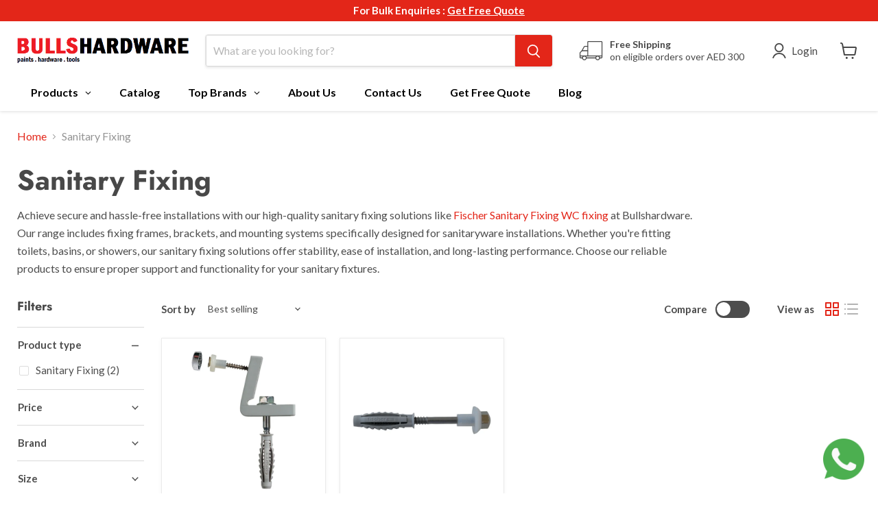

--- FILE ---
content_type: text/html; charset=utf-8
request_url: https://www.bullshardware.com/collections/sanitary-fixing
body_size: 65335
content:
<!doctype html>
<html class="no-js no-touch" lang="en">
  <head>
    <!-- Google Tag Manager -->
    <script async crossorigin fetchpriority="high" src="/cdn/shopifycloud/importmap-polyfill/es-modules-shim.2.4.0.js"></script>
<script>(function(w,d,s,l,i){w[l]=w[l]||[];w[l].push({'gtm.start':
    new Date().getTime(),event:'gtm.js'});var f=d.getElementsByTagName(s)[0],
    j=d.createElement(s),dl=l!='dataLayer'?'&l='+l:'';j.async=true;j.src=
    'https://www.googletagmanager.com/gtm.js?id='+i+dl;f.parentNode.insertBefore(j,f);
    })(window,document,'script','dataLayer','GTM-MC3FJX2');</script>
    <!-- End Google Tag Manager -->
      <!-- Added by AVADA SEO Suite -->
      


      <!-- /Added by AVADA SEO Suite -->

        <!-- Global site tag (gtag.js) - Google Ads: 10809705012 -->
    <script async src="https://www.googletagmanager.com/gtag/js?id=AW-10809705012"></script>
    <script>
      window.dataLayer = window.dataLayer || [];
      function gtag(){dataLayer.push(arguments);}
      gtag('js', new Date());

      gtag('config', 'AW-10809705012');
    </script>

    <meta charset="utf-8">
    <meta name="yandex-verification" content="cfaef9535f696d34" />
    <meta http-equiv="x-ua-compatible" content="IE=edge">

    <link rel="preconnect" href="https://cdn.shopify.com">
    <link rel="preconnect" href="https://fonts.shopifycdn.com">
    <link rel="preconnect" href="https://v.shopify.com">
    <link rel="preconnect" href="https://cdn.shopifycloud.com">

    <title>Sanitary Fixing Essentials - Top Supplier in Dubai, UAE —  Bulls Hardware LLC</title>

    
      <meta name="description" content="Achieve secure and hassle-free installations with our high-quality sanitary fixing solutions like Fischer Sanitary Fixing WC fixing at Bullshardware. Our range includes fixing frames, brackets, and mounting systems specifically designed for sanitaryware installations. Whether you&#39;re fitting toilets, basins, or showers,">
    

    
      <link rel="shortcut icon" href="//www.bullshardware.com/cdn/shop/files/buls-hardware-favicon-trans_32x32.png?v=1613740502" type="image/png">
    

    
      <link rel="canonical" href="https://www.bullshardware.com/collections/sanitary-fixing" />
    

    <meta name="viewport" content="width=device-width">

    
    





<meta property="og:site_name" content=" Bulls Hardware LLC">
<meta property="og:url" content="https://www.bullshardware.com/collections/sanitary-fixing">
<meta property="og:title" content="Sanitary Fixing Essentials - Top Supplier in Dubai, UAE">
<meta property="og:type" content="website">
<meta property="og:description" content="Achieve secure and hassle-free installations with our high-quality sanitary fixing solutions like Fischer Sanitary Fixing WC fixing at Bullshardware. Our range includes fixing frames, brackets, and mounting systems specifically designed for sanitaryware installations. Whether you&#39;re fitting toilets, basins, or showers,">
















<meta name="twitter:title" content="Sanitary Fixing Essentials - Top Supplier in Dubai, UAE">
<meta name="twitter:description" content="Achieve secure and hassle-free installations with our high-quality sanitary fixing solutions like Fischer Sanitary Fixing WC fixing at Bullshardware. Our range includes fixing frames, brackets, and mounting systems specifically designed for sanitaryware installations. Whether you&#39;re fitting toilets, basins, or showers,">





    <link rel="preload" href="//www.bullshardware.com/cdn/fonts/lato/lato_n4.c3b93d431f0091c8be23185e15c9d1fee1e971c5.woff2" as="font" crossorigin="anonymous">
    <link rel="preload" as="style" href="//www.bullshardware.com/cdn/shop/t/28/assets/theme.css?v=146349855768552325041763294024"><script type="importmap">
{
  "imports": {
    "element.base-media": "//www.bullshardware.com/cdn/shop/t/28/assets/element.base-media.js?v=61305152781971747521762551773",
    "element.image.parallax": "//www.bullshardware.com/cdn/shop/t/28/assets/element.image.parallax.js?v=59188309605188605141762551773",
    "element.model": "//www.bullshardware.com/cdn/shop/t/28/assets/element.model.js?v=101001098341450788491762551773",
    "element.quantity-selector": "//www.bullshardware.com/cdn/shop/t/28/assets/element.quantity-selector.js?v=68208048201360514121762551773",
    "element.text.rte": "//www.bullshardware.com/cdn/shop/t/28/assets/element.text.rte.js?v=28194737298593644281762551773",
    "element.video": "//www.bullshardware.com/cdn/shop/t/28/assets/element.video.js?v=47354384994497331701762551773",
    "es-module-shims": "//www.bullshardware.com/cdn/shop/t/28/assets/es-module-shims.min.js?v=3197203922110785981762551773",
    "is-land": "//www.bullshardware.com/cdn/shop/t/28/assets/is-land.min.js?v=92343381495565747271762551774",
    "lightbox": "//www.bullshardware.com/cdn/shop/t/28/assets/lightbox.js?v=116354114233759933611762551774",
    "product.gallery": "//www.bullshardware.com/cdn/shop/t/28/assets/product.gallery.js?v=169430556141423714401762551774",
    "section.slideshow": "//www.bullshardware.com/cdn/shop/t/28/assets/section.slideshow.js?v=176892809315355130961762551774",
    "util.events": "//www.bullshardware.com/cdn/shop/t/28/assets/util.events.js?v=163430142883111782711762551774",
    "util.misc": "//www.bullshardware.com/cdn/shop/t/28/assets/util.misc.js?v=117964846174238173191762551775",
    "util.resource-loader": "//www.bullshardware.com/cdn/shop/t/28/assets/util.resource-loader.js?v=81301169148003274841762551775",
    "utility.stylesheet": "//www.bullshardware.com/cdn/shop/t/28/assets/utility.stylesheet.js?v=115421978848924304161762551775",
    "vendor.drift-zoom": "//www.bullshardware.com/cdn/shop/t/28/assets/vendor.drift-zoom.js?v=58010873367620907491762551775",
    "vendor.in-view": "//www.bullshardware.com/cdn/shop/t/28/assets/vendor.in-view.js?v=126891093837844970591762551775",
    "vendor.photoswipe-ui-default": "//www.bullshardware.com/cdn/shop/t/28/assets/vendor.photoswipe-ui-default.min.js?v=60644649669025199041762551775",
    "vendor.photoswipe": "//www.bullshardware.com/cdn/shop/t/28/assets/vendor.photoswipe.min.js?v=169650331104647059261762551775",
    "vendor.swiper": "//www.bullshardware.com/cdn/shop/t/28/assets/vendor.swiper.js?v=18393553757305362231762551775"
  }
}
</script><script>
  if (!(HTMLScriptElement.supports && HTMLScriptElement.supports('importmap'))) {
    const el = document.createElement('script')
    el.async = true
    el.src = "//www.bullshardware.com/cdn/shop/t/28/assets/es-module-shims.min.js?v=3197203922110785981762551773"
    document.head.appendChild(el)
  }
</script>
<script type="module" src="//www.bullshardware.com/cdn/shop/t/28/assets/is-land.min.js?v=92343381495565747271762551774"></script>
<style data-shopify>:root {
    /* Core Sizes */
    --size-0-25: 0.0625rem; /* 1px */
    --size-0-5: 0.125rem; /* 2px */
    --size-1: 0.25rem; /* 4px */
    --size-1-5: 0.375rem; /* 6px */
    --size-2: 0.5rem; /* 8px */
    --size-2-5: 0.625rem; /* 10px */
    --size-3: 0.75rem; /* 12px */
    --size-3-5: 0.875rem; /* 14px */
    --size-4: 1rem; /* 16px */
    --size-4-5: 1.125rem; /* 18px */
    --size-5: 1.25rem; /* 20px */
    --size-5-5: 1.375rem; /* 22px */
    --size-6: 1.5rem; /* 24px */
    --size-6-5: 1.625rem; /* 26px */
    --size-7: 1.75rem; /* 28px */
    --size-7-5: 1.875rem; /* 30px */
    --size-8: 2rem; /* 32px */
    --size-8-5: 2.125rem; /* 34px */
    --size-9: 2.25rem; /* 36px */
    --size-9-5: 2.375rem; /* 38px */
    --size-10: 2.5rem; /* 40px */
    --size-11: 2.75rem; /* 44px */
    --size-12: 3rem; /* 48px */
    --size-14: 3.5rem; /* 56px */
    --size-16: 4rem; /* 64px */
    --size-18: 4.5rem; /* 72px */
    --size-20: 5rem; /* 80px */
    --size-24: 6rem; /* 96px */
    --size-28: 7rem; /* 112px */
    --size-32: 8rem; /* 128px */

    /* Text Sizes */
    --text-size-2: 0.5rem; /* 8px */
    --text-size-2-5: 0.625rem; /* 10px */
    --text-size-3: 0.75rem; /* 12px */
    --text-size-3-5: 0.875rem; /* 14px */
    --text-size-4: 1rem; /* 16px */
    --text-size-4-5: 1.125rem; /* 18px */
    --text-size-5: 1.25rem; /* 20px */
    --text-size-5-5: 1.375rem; /* 22px */
    --text-size-6: 1.5rem; /* 24px */
    --text-size-6-5: 1.625rem; /* 26px */
    --text-size-7: 1.75rem; /* 28px */
    --text-size-7-5: 1.875rem; /* 30px */
    --text-size-8: 2rem; /* 32px */
    --text-size-8-5: 2.125rem; /* 34px */
    --text-size-9: 2.25rem; /* 36px */
    --text-size-9-5: 2.375rem; /* 38px */
    --text-size-10: 2.5rem; /* 40px */
    --text-size-11: 2.75rem; /* 44px */
    --text-size-12: 3rem; /* 48px */
    --text-size-14: 3.5rem; /* 56px */
    --text-size-16: 4rem; /* 64px */
    --text-size-18: 4.5rem; /* 72px */
    --text-size-20: 5rem; /* 80px */
    --text-size-24: 6rem; /* 96px */
    --text-size-28: 7rem; /* 112px */
    --text-size-32: 8rem; /* 128px */

    /* Line */
    --line-size-none: 0px;
    --line-size-xs: 0.5px;
    --line-size-sm: 1px;
    --line-size-md: 2px;
    --line-size-lg: 4px;
    --line-size-xl: 8px;

    /* Gap */
    --gap-size-none: 0px;
    --gap-size-xs: 8px;
    --gap-size-sm: 16px;
    --gap-size-md: 32px;
    --gap-size-lg: 48px;
    --gap-size-xl: 64px;

    /* Radius */
    --radius-xs: 4px;
    --radius-sm: 8px;
    --radius-md: 12px;
    --radius-lg: 16px;
    --radius-xl: 24px;
    --radius-2xl: 32px;
    --radius-none: 0px;
    --radius-full: 999px;

    /* Dropshadow */
    --shadow-none: 0px 0px 0px 0px rgba(0, 0, 0, 0);
    --shadow-sm: 0px 1px 2px 0px rgba(0, 0, 0, 0.08);
    --shadow-md: 0px 2px 4px -1px rgba(0, 0, 0, 0.08);
    --shadow-lg: 0px 8px 16px -4px rgba(0, 0, 0, 0.08);
    --shadow-xl: 0px 16px 32px -6px rgba(0, 0, 0, 0.12);
    --shadow-2xl: 0px 16px 64px -12px rgba(0, 0, 0, 0.22);

    /* Font Weights */
    --font-weight-100: 100;
    --font-weight-200: 200;
    --font-weight-300: 300;
    --font-weight-400: 400;
    --font-weight-500: 500;
    --font-weight-600: 600;
    --font-weight-700: 700;
    --font-weight-800: 800;
    --font-weight-900: 900;

    /* Letter Spacings */
    --letter-space-2xs: -0.05em;
    --letter-space-xs: -0.03em;
    --letter-space-sm: -0.015em;
    --letter-space-md: 0em;
    --letter-space-lg: 0.015em;
    --letter-space-xl: 0.03em;
    --letter-space-2xl: 0.05em;
    --letter-space-3xl: 0.08em;
    --letter-space-4xl: 0.12em;

    /* Line Heights */
    --line-height-2xs: 0.9;
    --line-height-xs: 1;
    --line-height-sm: 1.1;
    --line-height-md: 1.2;
    --line-height-lg: 1.5;
    --line-height-xl: 1.7;
    --line-height-2xl: 2;

    /* Color Shades */
    --shade-0: 0%;
    --shade-4: 4%;
    --shade-8: 8%;
    --shade-12: 12%;
    --shade-16: 16%;
    --shade-20: 20%;
    --shade-30: 30%;
    --shade-40: 40%;
    --shade-50: 50%;
    --shade-60: 60%;
    --shade-70: 70%;
    --shade-80: 80%;
    --shade-90: 90%;
    --shade-100: 100%;
  }</style><style data-shopify>/* Root Variables */
  :root {
    --root-font-size: 16px;
    --root-color-primary: #000;
    --root-color-secondary: #fff;
  }

  /* Colors */
  :root {
    --color-primary: var(--root-color-primary);
    --color-secondary: var(--root-color-secondary);
    --color-focus: #4a9afc;
    --color-error: #ba4444;
    --color-price: var(--color-primary);
    --color-text-savings: var(--color-primary);
    --disabled-grey: #f6f6f6;
    --disabled-border: #b6b6b6;
    --disabled-grey-text: #b6b6b6;
    --success-green: #56ad6a;
    --success-green-bg: #ecfef0;
    --color-sticky-nav-links: #fff;
  }

  /* Body Font Stack */
  :root {
    --body-font-family: 'Arial';
    --body-font-family-fallback: 'sans-serif';
    --body-font-weight: var(--font-weight-400);
    --body-letter-spacing: var(--letter-space-md);
    --body-line-height: var(--line-height-md);
    --body-text-transform: none;
    --body-lg-font-size: var(--text-size-4);
    --body-md-font-size: var(--text-size-3-5);
    --body-sm-font-size: var(--text-size-3);
    --body-xs-font-size: var(--text-size-2-5);

    @media screen and (min-width: 769px) {
      --body-lg-font-size: var(--text-size-4-5);
      --body-md-font-size: var(--text-size-4);
      --body-sm-font-size: var(--text-size-3-5);
      --body-xs-font-size: var(--text-size-3);
    }
  }

  /* Heading Font Stack */
  :root {
    --heading-font-family: 'Arial';
    --heading-font-family-fallback: 'sans-serif';
    --heading-font-weight: var(--font-weight-700);
    --heading-letter-spacing: var(--letter-space-md);

    --heading-2xl-line-height: var(--line-height-md);
    --heading-xl-line-height: var(--line-height-md);
    --heading-lg-line-height: var(--line-height-md);
    --heading-md-line-height: var(--line-height-md);
    --heading-sm-line-height: var(--line-height-md);
    --heading-xs-line-height: var(--line-height-md);

    --heading-2xl-font-size: var(--text-size-12);
    --heading-xl-font-size: var(--text-size-8);
    --heading-lg-font-size: var(--text-size-6);
    --heading-md-font-size: var(--text-size-5);
    --heading-sm-font-size: var(--text-size-4-5);
    --heading-xs-font-size: var(--text-size-4);

    @media screen and (min-width: 769px) {
      --heading-2xl-font-size: var(--text-size-16);
      --heading-xl-font-size: var(--text-size-12);
      --heading-lg-font-size: var(--text-size-8);
      --heading-md-font-size: var(--text-size-6);
      --heading-sm-font-size: var(--text-size-5);
      --heading-xs-font-size: var(--text-size-4-5);
    }
  }

  /* Accent Font Stack */
  :root {
    --accent-font-family: 'Arial';
    --accent-font-family-fallback: 'sans-serif';
    --accent-font-weight: var(--font-weight-400);
    --accent-letter-spacing: var(--letter-space-4xl);
    --accent-line-height: var(--line-height-md);
    --accent-text-transform: uppercase;
  }

  /* ==================================================================== */
  /* OLD CSS VARIABLES THAT NEEDS TO 🔥 */
  /* ==================================================================== */
  :root {
    --z-index-modal: 30;
    --z-index-toolbar: 7;
    --z-index-header: 6;
    --z-index-header-submenu: 7;
    --z-index-header-bottom-row: 3;
    --z-index-header-drawers: 5;
    --z-index-header-drawers-mobile: 3;
    --z-index-header-search: 7;
    --z-index-loader: 4;
    --z-index-header-search-overlay: 1;
    --url-ico-select: url(//www.bullshardware.com/cdn/shop/t/28/assets/ico-select.svg);
    --url-swirl-svg: url(//www.bullshardware.com/cdn/shop/t/28/assets/swirl.svg);
    --header-padding-bottom: 0;
    --gutter: 30px;
    --page-width: 1500px;
    --page-width-narrow: 1000px;
    --page-width-gutter-small: 17px;
    --grid-gutter: 22px;
    --grid-gutter-small: 16px;
    --slide-curve: 0.25s cubic-bezier(0.165, 0.84, 0.44, 1);
    --drawer-box-shadow: 0 10px 25px rgba(0, 0, 0, 0.15);
    --product-grid-margin: 10px;
    --product-grid-padding: 12px;
    --product-radius: 10px;
    --page-top-padding: 35px;
    --page-narrow: 780px;
    --page-width-padding: 40px;
    --grid-gutter: 22px;
    --index-section-padding: 60px;
    --section-header-bottom: 40px;
    --size-chart-margin: 30px 0;
    --size-chart-icon-margin: 5px;
    --newsletter-reminder-padding: 20px 30px 20px 25px;
    --text-frame-margin: 10px;
    --desktop-menu-chevron-size: 10px;
    --site-nav-item-padding: 20px;
    --site-nav-item-padding-top-bottom: 16px;
    --site-nav-icon-padding: 12px;
  }

  @media screen and (max-width: 768px) {
    :root {
      --page-top-padding: 15px;
      --page-narrow: 330px;
      --page-width-padding: 17px;
      --grid-gutter: 16px;
      --index-section-padding: 40px;
      --section-header-bottom: 25px;
      --text-frame-margin: 7px;
    }
  }</style>
<style data-shopify>:root {
    --text-size-scale-n-4: var(--text-size-2); /* 8px */
    --text-size-scale-n-3: var(--text-size-2-5); /* 10px */
    --text-size-scale-n-2: var(--text-size-3); /* 12px */
    --text-size-scale-n-1: var(--text-size-3-5); /* 14px */
    --text-size-scale-n0: var(--text-size-4); /* 16px */
    --text-size-scale-n1: var(--text-size-4-5); /* 18px */
    --text-size-scale-n2: var(--text-size-5); /* 20px */
    --text-size-scale-n3: var(--text-size-6); /* 24px */
    --text-size-scale-n4: var(--text-size-6-5); /* 26px */
    --text-size-scale-n5: var(--text-size-7); /* 28px */
    --text-size-scale-n6: var(--text-size-8); /* 32px */
    --text-size-scale-n7: var(--text-size-9); /* 36px */
    --text-size-scale-n8: var(--text-size-10); /* 40px */
    --text-size-scale-n9: var(--text-size-12); /* 48px */
    --text-size-scale-n10: var(--text-size-14); /* 56px */
    --text-size-scale-n11: var(--text-size-16); /* 64px */
    --text-size-scale-n12: var(--text-size-18); /* 72px */
    --text-size-scale-n13: var(--text-size-20); /* 80px */
    --text-size-scale-n14: var(--text-size-24); /* 96px */

    --font-weight-scale-n-3: var(--font-weight-100);
    --font-weight-scale-n-2: var(--font-weight-200);
    --font-weight-scale-n-1: var(--font-weight-300);
    --font-weight-scale-n0: var(--font-weight-400);
    --font-weight-scale-n1: var(--font-weight-500);
    --font-weight-scale-n2: var(--font-weight-600);
    --font-weight-scale-n3: var(--font-weight-700);
    --font-weight-scale-n4: var(--font-weight-800);
    --font-weight-scale-n5: var(--font-weight-900);

    --letter-spacing-scale-n-3: var(--letter-space-2xs);
    --letter-spacing-scale-n-2: var(--letter-space-xs);
    --letter-spacing-scale-n-1: var(--letter-space-sm);
    --letter-spacing-scale-n0: var(--letter-space-md);
    --letter-spacing-scale-n1: var(--letter-space-lg);
    --letter-spacing-scale-n2: var(--letter-space-xl);
    --letter-spacing-scale-n3: var(--letter-space-2xl);
    --letter-spacing-scale-n4: var(--letter-space-3xl);
    --letter-spacing-scale-n5: var(--letter-space-4xl);

    --line-height-scale-n-3: var(--line-height-2xs);
    --line-height-scale-n-2: var(--line-height-xs);
    --line-height-scale-n-1: var(--line-height-sm);
    --line-height-scale-n0: var(--line-height-md);
    --line-height-scale-n1: var(--line-height-lg);
    --line-height-scale-n2: var(--line-height-xl);
    --line-height-scale-n3: var(--line-height-2xl);

    /* Body Font Scales *//* Heading Font Scales *//* Accent Font Scales */@media screen and (min-width: 769px) {
      /* Body Font Desktop Sizes *//* Heading Desktop Font Sizes */}
  }</style>
<style data-shopify>:root {
    

    
  }

  

  

  /* LEGACY TOKENS THAT WE NEED TO KILLLLLLLLLLLLL */
  /* --------------------------------------------- */

  :root {
    /* Fixed colors */
    --color-price: ;
    --color-text-savings: ;

    /* TODO: Move to component that uses this */
    --color-button-primary: #000; /* TODO: Remove this */
    --color-button-primary-light: #1a1a1a; /* TODO: Remove this */
    --color-button-primary-dim: #000000; /* TODO: Remove this */
    --color-button-primary-text: #ffffff; /* TODO: Remove this */

    --color-sale-tag: ;
    --color-sale-tag-text: ;
  }</style><style data-shopify>
  :root {
    

    --color-background: #fff;
    --color-background-alpha-0: rgba(255, 255, 255, 0);
    --color-background-alpha-90: rgba(255, 255, 255, 0.9);

    /* Typography */
    
    
    --color-headings: #1d1d1d;
    --color-text: #1d1d1d;

    --color-text-05: #f4f4f4;
    --color-text-05-alpha-0: rgba(244, 244, 244, 0);

    --color-text-hover: #1d1d1d;
    --color-text-light: #1d1d1d;
    --color-links: #046e82;
    --color-link-hover: #1d1d1d;

    /* Products */
    --color-products-in-stock: #268c0b;
    --color-products-low-stock: #cc1313;
    --color-products-no-stock: #121212;

    /* Buttons */
    
    

    --color-button-text: #ffffff;
    --color-button-background: #f04f36;
    --color-button-background-hover: #f2614a;

    --color-button-background-focus: #dddddd;
    --color-button-disable: #939393;

    --color-button-secondary-text: #f04f36;
    --color-button-secondary-background: #ffffff;
    --color-button-secondary-background-hover: #ffffff;
    --color-button-secondary-background-focus: #e6e6e6;
    --color-button-secondary-border: #dddddd;
    --color-button-secondary-border-hover: #c7c7c7;

    --button-primary-text-color: #ffffff;
    --button-primary-text-color-highlight: #ffffff;
    --button-primary-bg-color: #000000;
    --button-primary-bg-color-highlight: #606060;
    --button-primary-border-color: rgba(0,0,0,0);
    --button-primary-border-color-highlight: rgba(0,0,0,0);

    --button-secondary-text-color: #000000;
    --button-secondary-text-color-highlight: #ffffff;
    --button-secondary-bg-color: rgba(0,0,0,0);
    --button-secondary-bg-color-highlight: #000000;
    --button-secondary-border-color: #000000;
    --button-secondary-border-color-highlight: #000000;

    --button-link-text-color: #000000;
    --button-link-text-color-highlight: #ccc;

    /* Header */
    --color-header-text: #1d1d1d;
    --color-header-background: #fff;

    /* Forms */
    
    --color-input-text: #4d4d4d;

    --color-input-text-hover: #dddddd;

    --color-input-background: #fff;
    --color-input-background-hover: #f4f4f4;

    --color-input-border: #dddddd;
    --color-input-border-alpha-25: rgba(221, 221, 221, 0.25);


    --color-input-border-morph-2: #c7c7c7;
    --color-input-border-morph-4: #b1b1b1;
    --color-input-border-morph-10: #858585;
    --color-input-border-morph-12: #767676;

    --color-input-border-hover: #c7c7c7;

    --color-product-sale-accent: #f04f36;
    --color-product-review-star: #ffab41;

    /* Footer */
    --color-footer-text: #1d1d1d;

    --color-footer-background: #f5f3ed;


    --color-footer-link: #3c3c3c;
    --color-footer-color-alt: rgba(29, 29, 29, 0.8);
    --color-additional-accent: rgba(29, 29, 29, 0.5);

    /* Placeholders */
    --color-placeholder-background: #ededed;
    --color-placeholder-fill: #b0b0b0;

    /* General */
    
    
    
    --color-black: #000;
    --color-white: #fff;

    --color-border: #808080;
    --color-border-modify: rgba(128, 128, 128, 0.3);
    --color-border-less-soft: rgba(0, 0, 0, 0.25);
    --color-border-soft: rgba(0, 0, 0, 0.15);
    --color-border-softer: rgba(0, 0, 0, 0.1);


    --color-overlay-background: Liquid error (snippets/head.styles.legacy-settings-color line 118): Alpha must be a float between 0 and 1;


    --color-background-8: #ededed;
    --color-background-4: #f6f6f6;

    --color-background-light: #f2f2f2;
    --color-search-category-background: #e8e8e8;

    --color-box-shadow-border: rgba(128, 128, 128, 0.16);
    --color-box-shadow-shadow: rgba(128, 128, 128, 0.11);
    --color-box-shadow-border-focused: rgba(128, 128, 128, 0.5);
    --color-box-shadow-shadow-focused: rgba(128, 128, 128, 0.5);

    --color-box-shadow-shadow-headings: rgba(128, 128, 128, 0.05);

    --color-error: #f05d5d;
    --color-success: #51a551;
    --color-warning: #dfa354;
    --color-highlight: #fffbd9;
    --color-notice: --color-text;
    --color-sale: --color-product-sale-accent;
    --color-star: --color-product-review-star;
    --color-star-empty: #8e8e8e;

    --color-facebook: #425dab;
    --color-x: #000;
    --color-pinterest: #bd1c1c;
    --color-linkedin: #0077B5;
  }
</style>
<style data-shopify>:root {
    --heading-font-family: 'Open Sans', sans-serif;
    --heading-font-weight: 400;
    --heading-letter-spacing: 0px;
    --body-font-family: 'Open Sans', sans-serif;

    --heading-font-style: normal;
    --subheading-font-family: 'Open Sans', sans-serif;
    --button-font-family: 'Open Sans', sans-serif;

    /* Font sizes */
    --heading-xl-font-size: 40px;
    --heading-lg-font-size: 20px;
    --body-md-font-size: 15px;

    --button-primary-font-size: 1rem;
    --button-primary-line-height: inherit;

    --button-secondary-font-size: 1rem;
    --button-secondary-line-height: inherit;

    --button-link-style-font-size: 1rem;
    --button-link-style-line-height: inherit;

    --heading-responsive: 1;
    --subheading-responsive: 1;

    /* Button styles */
    --button-font-weight: 700;
    --button-font-style: normal;
    --button-letter-spacing: 0px;
    --button-transition-speed: 0.3s;
    --button-font-capitalization: none;

    --button-primary-border-radius: 0px;
    --button-secondary-border-radius: 0px;
    --button-link-underline-thickness: 1px;
    --button-link-underline-style: solid;
  }</style>



<style data-shopify>
  :root {
    /* Backgrounds */
    
    

    --color-background: 
      
rgb(255, 255, 255)
    ;
    --color-background-alpha-0: rgba(255, 255, 255, 0);
    --color-background-alpha-90: rgba(255, 255, 255, 0.9);

    /* Typography */
    --color-headings: #484848;
    --color-text: #4d4d4d;

    --color-text-05: #f6f6f6;
    --color-text-05-alpha-0: rgba(246, 246, 246, 0);

    
    

    
    
    
    

    --color-text-hover: 
      
#343434
    ;
    --color-text-light: #949494;
    --color-links: #e32619;

    
    
    

    --color-link-hover: 
      
#ba1f14
    ;

    /* Products */
    --color-products-in-stock: #3C9342;
    --color-products-low-stock: #E99114;
    --color-products-no-stock: #BF262F;

    /* Buttons */
    --color-button-text: #ffffff;
    --color-button-background: #e32619;
    --color-button-background-hover: rgb(230, 60, 48);

    
    

    --color-button-background-focus: 
      
#c72116
    ;
    --color-button-disable: #7e7e7e;

    --color-button-secondary-text: #ffffff;
    --color-button-secondary-background: #e32619;
    --color-button-secondary-background-hover: rgb(233, 81, 71);

    
    

    --color-button-secondary-background-focus: 
      
#c72116
    ;
    --color-button-secondary-border: #dddddd;

    
    

    --color-button-secondary-border-hover: 
      
#cecece
    ;

    /* Header */
    --color-header-text: #484848;

    
    

    --color-header-background: 
      
rgb(255, 255, 255)
    ;

    /* Forms */
    --color-input-text: #4d4d4d;

    
    

    --color-input-text-hover: 
      
#434343
    ;

    --color-input-background: #ffffff;
    --color-input-background-hover: #f6f6f6;

    --color-input-border: #dddddd;
    --color-input-border-alpha-25: rgba(221, 221, 221, 0.25);

    

    
    

    
    

    
    

    
    

    --color-input-border-morph-2: 
      
#cecece
    ;
    --color-input-border-morph-4: 
      
#bebebe
    ;
    --color-input-border-morph-10: 
      
#919191
    ;
    --color-input-border-morph-12: 
      
#818181
    ;

    --color-input-border-hover: 
      
#cecece
    ;

    --color-product-sale-accent: #e32619;
    --color-product-review-star: #f6c347;

    /* Footer */
    --color-footer-text: #acacac;

    
    

    --color-footer-background: 
      
rgb(1, 19, 30)
    ;

    
    

    --color-footer-link: 
      
#a2a2a2
    ;
    --color-footer-color-alt: rgba(172, 172, 172, 0.8);
    --color-additional-accent: rgba(172, 172, 172, 0.5);

    /* Placeholders */
    --color-placeholder-background: #f1f1f1;
    --color-placeholder-fill: #c1c1c1;

    /* General */
    
    

    --color-black: #000;
    --color-white: #fff;

    
    
    
    

    
    

    --color-border: rgb(128, 128, 128);
    --color-border-modify: rgba(128, 128, 128, 0.3);
    --color-border-less-soft: rgba(0, 0, 0, 0.25);
    --color-border-soft: rgba(0, 0, 0, 0.15);
    --color-border-softer: rgba(0, 0, 0, 0.1);

    

    --color-overlay-background: rgba(0, 0, 0, 0.5);

    

    --color-background-8: #f1f1f1;
    --color-background-4: #f8f8f8;

    --color-background-light: #f6f6f6;
    --color-search-category-background: #ededed;

    --color-box-shadow-border: rgba(128, 128, 128, 0.16);
    --color-box-shadow-shadow: rgba(128, 128, 128, 0.11);
    --color-box-shadow-border-focused: rgba(128, 128, 128, 0.5);
    --color-box-shadow-shadow-focused: rgba(128, 128, 128, 0.5);

    --color-box-shadow-shadow-headings: rgba(128, 128, 128, 0.05);

    --color-error: #f05d5d;
    --color-success: #51a551;
    --color-warning: #dfa354;
    --color-highlight: #fffbd9;
    --color-notice: --color-text;
    --color-sale: --color-product-sale-accent;
    --color-star: --color-product-review-star;
    --color-star-empty: #a6a6a6;

    --color-facebook: #425dab;
    --color-x: #000;
    --color-pinterest: #bd1c1c;
    --color-linkedin: #0077B5;
  }
</style>

<style data-shopify>:root {
    /* Override heading font stack with empire legacy settings */
    --heading-font-family: Jost,sans-serif;
    --heading-font-scale: 1.2;
    --heading-font-weight: 700;
    --heading-font-style: normal;
    --heading-font-capitalization: initial;
    --heading-letter-spacing: 0.0em;
    --subheading-font-family: 'Nunito Sans', sans-serif;
    --button-font-family: Lato,sans-serif;
    --button-font-capitalization: uppercase;
    --button-letter-spacing: 0.0em;

    --heading-responsive: 1;
    --subheading-responsive: 1;
    --body-font-family: Lato;
  }</style><script>window.performance && window.performance.mark && window.performance.mark('shopify.content_for_header.start');</script><meta name="facebook-domain-verification" content="6c47nd262wluxn0wu622xjyppv23cn">
<meta name="facebook-domain-verification" content="fewwhd7dzecoj8gqz8g763b2pn41da">
<meta name="google-site-verification" content="A8JP8jXcypwUfd0lhYp8rjf3v3sD3I8ImNPe4WhR39s">
<meta id="shopify-digital-wallet" name="shopify-digital-wallet" content="/37813846151/digital_wallets/dialog">
<link rel="alternate" type="application/atom+xml" title="Feed" href="/collections/sanitary-fixing.atom" />
<link rel="alternate" type="application/json+oembed" href="https://www.bullshardware.com/collections/sanitary-fixing.oembed">
<script async="async" src="/checkouts/internal/preloads.js?locale=en-AE"></script>
<script id="shopify-features" type="application/json">{"accessToken":"f5179a33fecf962f1ace7db48189137f","betas":["rich-media-storefront-analytics"],"domain":"www.bullshardware.com","predictiveSearch":true,"shopId":37813846151,"locale":"en"}</script>
<script>var Shopify = Shopify || {};
Shopify.shop = "danihardwares.myshopify.com";
Shopify.locale = "en";
Shopify.currency = {"active":"AED","rate":"1.0"};
Shopify.country = "AE";
Shopify.theme = {"name":"[StoreTasker Edit] Empire","id":143892545671,"schema_name":"Empire","schema_version":"12.2.0","theme_store_id":838,"role":"main"};
Shopify.theme.handle = "null";
Shopify.theme.style = {"id":null,"handle":null};
Shopify.cdnHost = "www.bullshardware.com/cdn";
Shopify.routes = Shopify.routes || {};
Shopify.routes.root = "/";</script>
<script type="module">!function(o){(o.Shopify=o.Shopify||{}).modules=!0}(window);</script>
<script>!function(o){function n(){var o=[];function n(){o.push(Array.prototype.slice.apply(arguments))}return n.q=o,n}var t=o.Shopify=o.Shopify||{};t.loadFeatures=n(),t.autoloadFeatures=n()}(window);</script>
<script id="shop-js-analytics" type="application/json">{"pageType":"collection"}</script>
<script defer="defer" async type="module" src="//www.bullshardware.com/cdn/shopifycloud/shop-js/modules/v2/client.init-shop-cart-sync_BN7fPSNr.en.esm.js"></script>
<script defer="defer" async type="module" src="//www.bullshardware.com/cdn/shopifycloud/shop-js/modules/v2/chunk.common_Cbph3Kss.esm.js"></script>
<script defer="defer" async type="module" src="//www.bullshardware.com/cdn/shopifycloud/shop-js/modules/v2/chunk.modal_DKumMAJ1.esm.js"></script>
<script type="module">
  await import("//www.bullshardware.com/cdn/shopifycloud/shop-js/modules/v2/client.init-shop-cart-sync_BN7fPSNr.en.esm.js");
await import("//www.bullshardware.com/cdn/shopifycloud/shop-js/modules/v2/chunk.common_Cbph3Kss.esm.js");
await import("//www.bullshardware.com/cdn/shopifycloud/shop-js/modules/v2/chunk.modal_DKumMAJ1.esm.js");

  window.Shopify.SignInWithShop?.initShopCartSync?.({"fedCMEnabled":true,"windoidEnabled":true});

</script>
<script>(function() {
  var isLoaded = false;
  function asyncLoad() {
    if (isLoaded) return;
    isLoaded = true;
    var urls = ["https:\/\/cdn.shopify.com\/s\/files\/1\/0378\/1384\/6151\/t\/12\/assets\/globo.formbuilder.init.js?v=1651498276\u0026shop=danihardwares.myshopify.com","https:\/\/cdn.jsdelivr.net\/gh\/apphq\/slidecart-dist@master\/slidecarthq-forward.js?4\u0026shop=danihardwares.myshopify.com","https:\/\/seo.apps.avada.io\/scripttag\/avada-seo-installed.js?shop=danihardwares.myshopify.com","https:\/\/webhooks.sonshaw.com\/js\/disable-click-image.js?shop=danihardwares.myshopify.com"];
    for (var i = 0; i < urls.length; i++) {
      var s = document.createElement('script');
      s.type = 'text/javascript';
      s.async = true;
      s.src = urls[i];
      var x = document.getElementsByTagName('script')[0];
      x.parentNode.insertBefore(s, x);
    }
  };
  if(window.attachEvent) {
    window.attachEvent('onload', asyncLoad);
  } else {
    window.addEventListener('load', asyncLoad, false);
  }
})();</script>
<script id="__st">var __st={"a":37813846151,"offset":14400,"reqid":"8d47455c-b5b0-4fc9-a2af-e065ab27317f-1770090687","pageurl":"www.bullshardware.com\/collections\/sanitary-fixing","u":"e37673dd191e","p":"collection","rtyp":"collection","rid":270514978951};</script>
<script>window.ShopifyPaypalV4VisibilityTracking = true;</script>
<script id="captcha-bootstrap">!function(){'use strict';const t='contact',e='account',n='new_comment',o=[[t,t],['blogs',n],['comments',n],[t,'customer']],c=[[e,'customer_login'],[e,'guest_login'],[e,'recover_customer_password'],[e,'create_customer']],r=t=>t.map((([t,e])=>`form[action*='/${t}']:not([data-nocaptcha='true']) input[name='form_type'][value='${e}']`)).join(','),a=t=>()=>t?[...document.querySelectorAll(t)].map((t=>t.form)):[];function s(){const t=[...o],e=r(t);return a(e)}const i='password',u='form_key',d=['recaptcha-v3-token','g-recaptcha-response','h-captcha-response',i],f=()=>{try{return window.sessionStorage}catch{return}},m='__shopify_v',_=t=>t.elements[u];function p(t,e,n=!1){try{const o=window.sessionStorage,c=JSON.parse(o.getItem(e)),{data:r}=function(t){const{data:e,action:n}=t;return t[m]||n?{data:e,action:n}:{data:t,action:n}}(c);for(const[e,n]of Object.entries(r))t.elements[e]&&(t.elements[e].value=n);n&&o.removeItem(e)}catch(o){console.error('form repopulation failed',{error:o})}}const l='form_type',E='cptcha';function T(t){t.dataset[E]=!0}const w=window,h=w.document,L='Shopify',v='ce_forms',y='captcha';let A=!1;((t,e)=>{const n=(g='f06e6c50-85a8-45c8-87d0-21a2b65856fe',I='https://cdn.shopify.com/shopifycloud/storefront-forms-hcaptcha/ce_storefront_forms_captcha_hcaptcha.v1.5.2.iife.js',D={infoText:'Protected by hCaptcha',privacyText:'Privacy',termsText:'Terms'},(t,e,n)=>{const o=w[L][v],c=o.bindForm;if(c)return c(t,g,e,D).then(n);var r;o.q.push([[t,g,e,D],n]),r=I,A||(h.body.append(Object.assign(h.createElement('script'),{id:'captcha-provider',async:!0,src:r})),A=!0)});var g,I,D;w[L]=w[L]||{},w[L][v]=w[L][v]||{},w[L][v].q=[],w[L][y]=w[L][y]||{},w[L][y].protect=function(t,e){n(t,void 0,e),T(t)},Object.freeze(w[L][y]),function(t,e,n,w,h,L){const[v,y,A,g]=function(t,e,n){const i=e?o:[],u=t?c:[],d=[...i,...u],f=r(d),m=r(i),_=r(d.filter((([t,e])=>n.includes(e))));return[a(f),a(m),a(_),s()]}(w,h,L),I=t=>{const e=t.target;return e instanceof HTMLFormElement?e:e&&e.form},D=t=>v().includes(t);t.addEventListener('submit',(t=>{const e=I(t);if(!e)return;const n=D(e)&&!e.dataset.hcaptchaBound&&!e.dataset.recaptchaBound,o=_(e),c=g().includes(e)&&(!o||!o.value);(n||c)&&t.preventDefault(),c&&!n&&(function(t){try{if(!f())return;!function(t){const e=f();if(!e)return;const n=_(t);if(!n)return;const o=n.value;o&&e.removeItem(o)}(t);const e=Array.from(Array(32),(()=>Math.random().toString(36)[2])).join('');!function(t,e){_(t)||t.append(Object.assign(document.createElement('input'),{type:'hidden',name:u})),t.elements[u].value=e}(t,e),function(t,e){const n=f();if(!n)return;const o=[...t.querySelectorAll(`input[type='${i}']`)].map((({name:t})=>t)),c=[...d,...o],r={};for(const[a,s]of new FormData(t).entries())c.includes(a)||(r[a]=s);n.setItem(e,JSON.stringify({[m]:1,action:t.action,data:r}))}(t,e)}catch(e){console.error('failed to persist form',e)}}(e),e.submit())}));const S=(t,e)=>{t&&!t.dataset[E]&&(n(t,e.some((e=>e===t))),T(t))};for(const o of['focusin','change'])t.addEventListener(o,(t=>{const e=I(t);D(e)&&S(e,y())}));const B=e.get('form_key'),M=e.get(l),P=B&&M;t.addEventListener('DOMContentLoaded',(()=>{const t=y();if(P)for(const e of t)e.elements[l].value===M&&p(e,B);[...new Set([...A(),...v().filter((t=>'true'===t.dataset.shopifyCaptcha))])].forEach((e=>S(e,t)))}))}(h,new URLSearchParams(w.location.search),n,t,e,['guest_login'])})(!0,!0)}();</script>
<script integrity="sha256-4kQ18oKyAcykRKYeNunJcIwy7WH5gtpwJnB7kiuLZ1E=" data-source-attribution="shopify.loadfeatures" defer="defer" src="//www.bullshardware.com/cdn/shopifycloud/storefront/assets/storefront/load_feature-a0a9edcb.js" crossorigin="anonymous"></script>
<script data-source-attribution="shopify.dynamic_checkout.dynamic.init">var Shopify=Shopify||{};Shopify.PaymentButton=Shopify.PaymentButton||{isStorefrontPortableWallets:!0,init:function(){window.Shopify.PaymentButton.init=function(){};var t=document.createElement("script");t.src="https://www.bullshardware.com/cdn/shopifycloud/portable-wallets/latest/portable-wallets.en.js",t.type="module",document.head.appendChild(t)}};
</script>
<script data-source-attribution="shopify.dynamic_checkout.buyer_consent">
  function portableWalletsHideBuyerConsent(e){var t=document.getElementById("shopify-buyer-consent"),n=document.getElementById("shopify-subscription-policy-button");t&&n&&(t.classList.add("hidden"),t.setAttribute("aria-hidden","true"),n.removeEventListener("click",e))}function portableWalletsShowBuyerConsent(e){var t=document.getElementById("shopify-buyer-consent"),n=document.getElementById("shopify-subscription-policy-button");t&&n&&(t.classList.remove("hidden"),t.removeAttribute("aria-hidden"),n.addEventListener("click",e))}window.Shopify?.PaymentButton&&(window.Shopify.PaymentButton.hideBuyerConsent=portableWalletsHideBuyerConsent,window.Shopify.PaymentButton.showBuyerConsent=portableWalletsShowBuyerConsent);
</script>
<script data-source-attribution="shopify.dynamic_checkout.cart.bootstrap">document.addEventListener("DOMContentLoaded",(function(){function t(){return document.querySelector("shopify-accelerated-checkout-cart, shopify-accelerated-checkout")}if(t())Shopify.PaymentButton.init();else{new MutationObserver((function(e,n){t()&&(Shopify.PaymentButton.init(),n.disconnect())})).observe(document.body,{childList:!0,subtree:!0})}}));
</script>
<link rel="stylesheet" media="screen" href="//www.bullshardware.com/cdn/shop/t/28/compiled_assets/styles.css?v=8452">
<script>window.performance && window.performance.mark && window.performance.mark('shopify.content_for_header.end');</script>

    <style>
      :root {
        /* ------------------------------------------------------------
          Typography
        ------------------------------------------------------------ */
        /* Body */
        --element-text-font-family--body: Lato, sans-serif;
        --element-text-font-weight--body: 400;
        --element-text-font-size--rte-body: 16px;
        --element-text-line-height--body: var(--line-height-lg);
        /* Headings */
        --element-text-font-family--heading: Jost, sans-serif;
        --element-text-font-weight--heading: 700;
        --element-text-letter-spacing--heading: 0.0em;
        --element-text-text-transform--heading: none;--element-text-font-size--heading-xl: 31.5px;
            @media screen and (max-width: 719px) {
              --element-text-font-size--heading-xl: 27px;
            }/* Buttons */
        --element-button-font-size: 13px;
        --element-button-radius: 3px;
        --element-badge-radius: 0px;
        --element-badge-px: var(--size-2);
        --element-badge-py: var(--size-0-5);
        
        /* ------------------------------------------------------------
          Colors
        ------------------------------------------------------------ */
        --color-primary: #4d4d4d; 
        --color-secondary: #ffffff;
        --root-color-primary: #4d4d4d; 
        --root-color-secondary: #ffffff;
        --element-text-color: #4d4d4d;
        --color-sale-tag-text: #fff ;
        --color-sale-tag: #e32619;
      }

      /* Override Shopify Payment Button styles */
      .shopify-payment-button .shopify-payment-button__button--unbranded,
      .shopify-payment-button .shopify-payment-button__button {
        --element-text-line-height--body-md: 1;
        --element-button-text-transform: uppercase;
        --element-button-letter-spacing: 0.0em;
        --element-button-font-family: Lato, sans-serif;
        --color-primary: #e32619;
        border: none!important;
      }

      .add-to-cart-button{
        --element-text-line-height--body-md: 1;
        --element-button-font-size: var(--font-size-button-large);
        --element-button-text-transform: uppercase;
        --element-button-letter-spacing: 0.0em;
        --element-button-font-family: Lato, sans-serif;
        --element-text-font-weight: 700;
        --element-text-color: #ffffff;
        --element-button-color-secondary: #e32619;
        box-shadow: inset 0 0 0 1px #dddddd;
      }

      .add-to-cart-button:focus-visible{
        box-shadow: 0 0 0 2px #fff, 0 0 0 5px #19f6, 0 3px 8px #0000001a;
      }

      .add-to-cart-button:not(.element-button--inverted) {
        --element-button-color-primary: #e32619;
        --element-button-color-secondary: #4d4d4d;
      }

      .element-button{
        box-sizing: border-box;
      }

      .product-title{
        --element-text-color: #484848;
      }
        
      .vendor{
        --element-text-color: #e32619;
        text-decoration: none;
      }

      .sale-price{
        --element-text-color: #e32619;
      }

      .compare-at-price{
        --element-text-color: #949494;
      }

      .variant-option-value-name-selected{
        --element-button-color-primary: white!important;
        --element-button-color-secondary: #e32619!important;
      }

      .sku{
        --element-text-color: #949494;
      }

      .inventory-status--low-stock {
        --element-text-color: #E99114;
      }

      .inventory-status--in-stock {
        --element-text-color: #3C9342;
      }

      .inventory-status--sold-out {
        --element-text-color: #BF262F;
      }

      .overlay-lightbox__overlay {
        z-index: 10000;
      }

      .element-text--rte ul {
        padding-left: 20px;
        margin: 1rem 0;
      }

      .element-text--rte table {
        display: block;
        border-collapse: collapse;
        width: fit-content;
        max-width: 100%;
        height: auto;
        overflow: auto;
        white-space: nowrap;
        box-shadow: 0 1px 4px rgba(0, 0, 0, 0.1);
      }

      .element-text--rte table th,
      .element-text--rte table td {
        border: 1px solid rgba(0, 0, 0, 0.1);
      }

      .element-text--rte table th {
        font-family: var(--element-text-font-family--heading);
        font-weight: var(--element-text-font-weight--heading);
        font-size: var(--element-text-font-size--rte-body);
        padding: 8px;
        text-align: left;
        color: var(--color-primary);
      }

      .element-text--rte table td {
        font-size: var(--element-text-font-size--rte-body);
        padding: 0.75rem 1rem;
      }
    </style>

    <link href="//www.bullshardware.com/cdn/shop/t/28/assets/theme.css?v=146349855768552325041763294024" rel="stylesheet" type="text/css" media="all" />

    
      <link href="//www.bullshardware.com/cdn/shop/t/28/assets/ripple.css?v=100240391239311985871762551790" rel="stylesheet" type="text/css" media="all" />
    

    
    <script>
      window.Theme = window.Theme || {};
      window.Theme.version = '12.2.0';
      window.Theme.name = 'Empire';
      window.Theme.routes = {
        "root_url": "/",
        "account_url": "/account",
        "account_login_url": "/account/login",
        "account_logout_url": "/account/logout",
        "account_register_url": "/account/register",
        "account_addresses_url": "/account/addresses",
        "collections_url": "/collections",
        "all_products_collection_url": "/collections/all",
        "search_url": "/search",
        "predictive_search_url": "/search/suggest",
        "cart_url": "/cart",
        "cart_add_url": "/cart/add",
        "cart_change_url": "/cart/change",
        "cart_clear_url": "/cart/clear",
        "product_recommendations_url": "/recommendations/products",
      };
    </script>
    
    <script>
    
    
    
    
    
    var gsf_conversion_data = {page_type : 'category', event : 'view_item_list', data : {product_data : [{variant_id : 39758465826951, product_id : 6672560947335, name : "Fischer Sanitary Fixing WC fixing WB 5N", price : "36.00", currency : "AED", sku : "FF-FIS-18652", brand : "Fischer", variant : "Default Title", category : "Sanitary Fixing"}, {variant_id : 39758456946823, product_id : 6672560324743, name : "Fischer Sanitary Fixing WB2 with Stainless Steel Screw", price : "804.00", currency : "AED", sku : "FF-FIS-501004", brand : "Fischer", variant : "50pc/pkt", category : "Sanitary Fixing"}], total_price :"840.00", shop_currency : "AED"}};
    
</script>
    <script type="text/javascript" src="//www.bullshardware.com/cdn/shop/t/28/assets/globorequestforquote_params.min.js?v=34807000748511440881762607457" ></script>
<script type="text/javascript">
    var GRFQConfigs = GRFQConfigs || {};
    GRFQConfigs.customer = {
        'id': '',
        'email': '',
        'name': ''
    };
    GRFQConfigs.pageempty = "Your quote is currently empty."
    GRFQConfigs.product = null;
        GRFQConfigs.cartItems = [];
        if(typeof GRFQConfigs.lang_translations.find(x => x.code == Shopify.locale) != "undefined"){
        GRFQConfigs.translations = GRFQConfigs.lang_translations.find(x => x.code == Shopify.locale);
    }else{
        GRFQConfigs.translations = GRFQConfigs.translation_default;
    }
</script>
<script type="text/javascript" src="//www.bullshardware.com/cdn/shop/t/28/assets/globorequestforquote.min.js?v=6522257995224210151762607457" defer="defer"></script>

<link href="//www.bullshardware.com/cdn/shop/t/28/assets/globorequestforquote.css?v=32140890613961706081762607457" rel="stylesheet" type="text/css" media="all" /><style>
    .rfq-btn{
        background: ;
        color: ;
        font-size: px;
    }
</style>

    <script type="text/javascript">
    (function(c,l,a,r,i,t,y){
        c[a]=c[a]||function(){(c[a].q=c[a].q||[]).push(arguments)};
        t=l.createElement(r);t.async=1;t.src="https://www.clarity.ms/tag/"+i;
        y=l.getElementsByTagName(r)[0];y.parentNode.insertBefore(t,y);
    })(window, document, "clarity", "script", "nqol4fyv8f");
    </script>

    <script id='fm-cart-token-script'>  
      function getCartToken() {
        let idx = document.cookie.indexOf('cart=');
        if (idx == -1) {
          return null;
        }
        let end = document.cookie.indexOf(';', idx);
        return document.cookie.substring(idx + 5, end);
      }

      var shopifyCartEvent = {"note":null,"attributes":{},"original_total_price":0,"total_price":0,"total_discount":0,"total_weight":0.0,"item_count":0,"items":[],"requires_shipping":false,"currency":"AED","items_subtotal_price":0,"cart_level_discount_applications":[],"checkout_charge_amount":0};

    

    

    var tId = setInterval(function () {
          try {
            shopifyCartEvent.token = getCartToken();
            window?.FM?.trackMasEvent("shopify.added_product_to_cart", true, shopifyCartEvent);
            clearInterval(tId);
          } catch (err) {
              console.warn(err);
          }
      }, 300);
    </script>

    


    <meta name="google-site-verification" content="urMmGzs0GMTm_dq2bR8RAfN5i1vVOBQtNtkE3pT64yA" />
  

<!-- BEGIN app block: shopify://apps/globo-mega-menu/blocks/app-embed/7a00835e-fe40-45a5-a615-2eb4ab697b58 -->
<link href="//cdn.shopify.com/extensions/019c08e6-4e57-7c02-a6cb-a27823536122/menufrontend-308/assets/main-navigation-styles.min.css" rel="stylesheet" type="text/css" media="all" />
<link href="//cdn.shopify.com/extensions/019c08e6-4e57-7c02-a6cb-a27823536122/menufrontend-308/assets/theme-styles.min.css" rel="stylesheet" type="text/css" media="all" />
<script type="text/javascript" hs-ignore data-cookieconsent="ignore" data-ccm-injected>
document.getElementsByTagName('html')[0].classList.add('globo-menu-loading');
window.GloboMenuConfig = window.GloboMenuConfig || {}
window.GloboMenuConfig.curLocale = "en";
window.GloboMenuConfig.shop = "danihardwares.myshopify.com";
window.GloboMenuConfig.GloboMenuLocale = "en";
window.GloboMenuConfig.locale = "en";
window.menuRootUrl = "";
window.GloboMenuCustomer = false;
window.GloboMenuAssetsUrl = 'https://cdn.shopify.com/extensions/019c08e6-4e57-7c02-a6cb-a27823536122/menufrontend-308/assets/';
window.GloboMenuFilesUrl = '//www.bullshardware.com/cdn/shop/files/';
window.GloboMenuLinklists = {"footer": [{'url' :"\/search", 'title': "Search"},{'url' :"\/pages\/about-us", 'title': "Company Overview"},{'url' :"\/policies\/terms-of-service", 'title': "Terms of Service"},{'url' :"\/policies\/refund-policy", 'title': "Refund policy"}],"company-overview": [{'url' :"\/pages\/about-us", 'title': "About Us"},{'url' :"\/pages\/privacy-policy", 'title': "Privacy Policy"},{'url' :"\/pages\/terms-and-conditions", 'title': "Terms and Conditions"},{'url' :"\/pages\/return-policy", 'title': "Return and Refund Policy"},{'url' :"\/pages\/shipping", 'title': "Shipping Policy"},{'url' :"\/pages\/contact-us", 'title': "Contact Us"},{'url' :"https:\/\/www.bullshardware.com\/blogs\/blog", 'title': "Blog"},{'url' :"https:\/\/www.bullshardware.com\/pages\/bulk-enquiries", 'title': "Bulk Enquiries"}],"brands": [{'url' :"\/collections\/jotun-paints", 'title': "Jotun Paints"},{'url' :"\/collections\/henkel-polybit", 'title': "Henkel Polybit"},{'url' :"\/collections\/uken", 'title': "Uken"},{'url' :"\/collections\/bosch", 'title': "Bosch"},{'url' :"\/collections\/national-paints", 'title': "National Paints"}],"best-selling-products": [{'url' :"\/products\/easycoat-fenotex", 'title': "Easycoat Fenotex"},{'url' :"\/products\/geotextile", 'title': "Geotextile"},{'url' :"\/products\/heavy-tex-without-marble-chips-special-18l", 'title': "Heavy Tex Without Marble Chips Special 18L"},{'url' :"\/products\/weber-dry-protect-sodamco-5l", 'title': "Weber Dry Protect (Sodamco)"},{'url' :"\/collections\/best-selling-collection", 'title': "Shop All"}],"categories": [{'url' :"\/collections\/paints-painting-tools", 'title': "Paints \u0026 Painting Tools"},{'url' :"\/collections\/construction-chemicals", 'title': "Construction Chemicals"},{'url' :"\/collections\/wood-timber", 'title': "Wood \/ Timber"},{'url' :"\/collections\/plumbing", 'title': "Plumbing"},{'url' :"\/collections\/fastners-joining-new", 'title': "Fastners \u0026 Joining"},{'url' :"\/collections\/power-tools", 'title': "Power Tools"},{'url' :"\/collections\/power-tool-accessories", 'title': "Power Tools Accessories"},{'url' :"https:\/\/www.bullshardware.com\/collections\/measuring-and-testing-equipments", 'title': "Measuring and Testing"},{'url' :"\/collections\/switchgear-and-electrical-distribution-items", 'title': "Switchgear and Electrical Distribution Items"},{'url' :"\/collections\/drywalls-false-ceiling-and-other-gypsum-products-1", 'title': "Drywalls \/ False-ceiling and other Gypsum Products"}],"custom-menu": [{'url' :"\/", 'title': "Home"},{'url' :"\/collections", 'title': "Products"},{'url' :"\/collections", 'title': "Catalog"},{'url' :"\/collections\/construction-chemicals", 'title': "Construction Chemicals"}],"customer-account-main-menu": [{'url' :"\/", 'title': "Shop"},{'url' :"https:\/\/shopify.com\/37813846151\/account\/orders?locale=en\u0026region_country=AE", 'title': "Orders"}]}
window.GloboMenuConfig.is_app_embedded = true;
window.showAdsInConsole = true;
</script>

<script hs-ignore data-cookieconsent="ignore" data-ccm-injected type="text/javascript">
  window.GloboMenus = window.GloboMenus || [];
  var menuKey = 137937;
  window.GloboMenus[menuKey] = window.GloboMenus[menuKey] || {};
  window.GloboMenus[menuKey].id = menuKey;window.GloboMenus[menuKey].replacement = {"type":"auto","main_menu":"main-menu","mobile_menu":"main-menu"};window.GloboMenus[menuKey].type = "main";
  window.GloboMenus[menuKey].schedule = {"enable":false,"from":"0","to":"0"};
  window.GloboMenus[menuKey].settings ={"font":{"tab_fontsize":"14","menu_fontsize":"16","tab_fontfamily":"Lato","tab_fontweight":"regular","menu_fontfamily":"Lato","menu_fontweight":"700","tab_fontfamily_2":"Lato","menu_fontfamily_2":"Lato","submenu_text_fontsize":"13","tab_fontfamily_custom":false,"menu_fontfamily_custom":false,"submenu_text_fontfamily":"Lato","submenu_text_fontweight":"regular","submenu_heading_fontsize":"14","submenu_text_fontfamily_2":"Arimo","submenu_heading_fontfamily":"Lato","submenu_heading_fontweight":"regular","submenu_description_fontsize":"12","submenu_heading_fontfamily_2":"Bitter","submenu_description_fontfamily":"Lato","submenu_description_fontweight":"regular","submenu_text_fontfamily_custom":false,"submenu_description_fontfamily_2":"Indie Flower","submenu_heading_fontfamily_custom":false,"submenu_description_fontfamily_custom":false},"color":{"menu_text":"rgba(0, 0, 0, 1)","menu_border":"rgba(255, 255, 255, 1)","submenu_text":"rgba(110, 105, 105, 1)","atc_text_color":"#FFFFFF","submenu_border":"rgba(255, 255, 255, 1)","menu_background":"rgba(255, 255, 255, 1)","menu_text_hover":"rgba(0, 0, 0, 1)","sale_text_color":"#ffffff","submenu_heading":"rgba(185, 62, 62, 1)","tab_heading_color":"#202020","soldout_text_color":"#757575","submenu_background":"rgba(245, 245, 245, 1)","submenu_text_hover":"#000000","submenu_description":"#969696","atc_background_color":"#1F1F1F","atc_text_color_hover":"#FFFFFF","tab_background_hover":"rgba(1, 19, 30, 1)","menu_background_hover":"rgba(245, 245, 245, 1)","sale_background_color":"#ec523e","soldout_background_color":"#d5d5d5","tab_heading_active_color":"rgba(252, 251, 251, 1)","submenu_description_hover":"#4d5bcd","atc_background_color_hover":"#000000"},"general":{"align":"left","login":true,"border":true,"logout":true,"search":false,"account":true,"trigger":"hover","register":true,"atcButton":false,"loginText":null,"indicators":true,"responsive":"768","transition":"fade","menu_padding":"20","carousel_loop":true,"mobile_border":true,"mobile_trigger":"click","submenu_border":true,"tab_lineheight":"35","menu_lineheight":55,"lazy_load_enable":false,"transition_delay":"150","transition_speed":"300","carousel_auto_play":true,"dropdown_lineheight":"35","linklist_lineheight":"31","mobile_sticky_header":true,"desktop_sticky_header":true,"mobile_hide_linklist_submenu":false},"language":{"name":"Name","sale":"Sale","send":"Send","view":"View details","email":"Email","phone":"Phone Number","search":"Search for...","message":"Message","sold_out":"Sold out","add_to_cart":"Add to cart"}};
  window.GloboMenus[menuKey].itemsLength = 7;
</script><script type="template/html" id="globoMenu137937HTML"><ul class="gm-menu gm-menu-137937 gm-bordered gm-mobile-bordered gm-has-retractor gm-submenu-align-left gm-menu-trigger-hover gm-transition-fade" data-menu-id="137937" data-transition-speed="300" data-transition-delay="150">
<li data-gmmi="0" data-gmdi="0" class="gm-item gm-level-0 gm-has-submenu gm-submenu-aliexpress gm-submenu-align-full"><a class="gm-target" title="Products" href="/collections/all"><span class="gm-text">Products</span><span class="gm-retractor"></span></a><div 
      class="gm-submenu gm-aliexpress" 
      style=""
    ><div style="" class="submenu-background"></div>
      <ul class="gm-grid">
<li class="gm-item gm-grid-item gmcol-full gm-has-submenu">
    <div class="gm-tabs gm-tabs-left"><ul class="gm-tab-links">
<li class="gm-item gm-has-submenu gm-active" data-tab-index="0"><a class="gm-target" title="Home Paints &amp; Supplies" href="/collections/home-paints-supplies"><span class="gm-icon gm-icon-img"style="--gm-item-icon-width:8%;"><img
                
                data-sizes="auto"
                src="//www.bullshardware.com/cdn/shop/files/1757243020_0_2048x.png?v=17211474604012791936"
                width=""
                height=""
                data-widths="[40, 100, 140, 180, 250, 260, 275, 305, 440, 610, 720, 930, 1080, 1200, 1640, 2048]"
                class=""
                alt="Home Paints &amp; Supplies"
                title="Home Paints &amp; Supplies"
              /></span><span class="gm-text">Home Paints & Supplies</span><span class="gm-retractor"></span></a></li>
<li class="gm-item gm-has-submenu" data-tab-index="1"><a class="gm-target" title="Industrial &amp; Professional Coatings" href="/collections/industrial-coatings"><span class="gm-icon gm-icon-img"style="--gm-item-icon-width:8%;"><img
                
                data-sizes="auto"
                src="//www.bullshardware.com/cdn/shop/files/1759259528_0_2048x.png?v=9862893922035530321"
                width=""
                height=""
                data-widths="[40, 100, 140, 180, 250, 260, 275, 305, 440, 610, 720, 930, 1080, 1200, 1640, 2048]"
                class=""
                alt="Industrial &amp; Professional Coatings"
                title="Industrial &amp; Professional Coatings"
              /></span><span class="gm-text">Industrial & Professional Coatings</span><span class="gm-retractor"></span></a></li>
<li class="gm-item gm-has-submenu" data-tab-index="2"><a class="gm-target" title="Construction Chemicals" href="/collections/construction-chemicals"><span class="gm-icon gm-icon-img"style="--gm-item-icon-width:8%;"><img
                
                data-sizes="auto"
                src="//www.bullshardware.com/cdn/shop/files/1757243411_0_2048x.png?v=8640028139845376317"
                width=""
                height=""
                data-widths="[40, 100, 140, 180, 250, 260, 275, 305, 440, 610, 720, 930, 1080, 1200, 1640, 2048]"
                class=""
                alt="Construction Chemicals"
                title="Construction Chemicals"
              /></span><span class="gm-text">Construction Chemicals</span><span class="gm-retractor"></span></a></li>
<li class="gm-item gm-has-submenu" data-tab-index="3"><a class="gm-target" title="Wood / Timber" href="/collections/wood-timber"><span class="gm-icon gm-icon-img"style="--gm-item-icon-width:8%;"><img
                
                data-sizes="auto"
                src="//www.bullshardware.com/cdn/shop/files/1757243444_0_2048x.png?v=16720128717446733600"
                width=""
                height=""
                data-widths="[40, 100, 140, 180, 250, 260, 275, 305, 440, 610, 720, 930, 1080, 1200, 1640, 2048]"
                class=""
                alt="Wood / Timber"
                title="Wood / Timber"
              /></span><span class="gm-text">Wood / Timber</span><span class="gm-retractor"></span></a></li>
<li class="gm-item gm-has-submenu" data-tab-index="4"><a class="gm-target" title="Plumbing" href="/collections/plumbing"><span class="gm-icon gm-icon-img"style="--gm-item-icon-width:8%;"><img
                
                data-sizes="auto"
                src="//www.bullshardware.com/cdn/shop/files/1757248411_0_2048x.png?v=2493174861389155826"
                width=""
                height=""
                data-widths="[40, 100, 140, 180, 250, 260, 275, 305, 440, 610, 720, 930, 1080, 1200, 1640, 2048]"
                class=""
                alt="Plumbing"
                title="Plumbing"
              /></span><span class="gm-text">Plumbing</span><span class="gm-retractor"></span></a></li>
<li class="gm-item gm-has-submenu" data-tab-index="5"><a class="gm-target" title="Fastners &amp; Joining" href="/collections/fastners-joining-new"><span class="gm-icon gm-icon-img"style="--gm-item-icon-width:8%;"><img
                
                data-sizes="auto"
                src="//www.bullshardware.com/cdn/shop/files/1757248434_0_2048x.png?v=6807164642416095172"
                width=""
                height=""
                data-widths="[40, 100, 140, 180, 250, 260, 275, 305, 440, 610, 720, 930, 1080, 1200, 1640, 2048]"
                class=""
                alt="Fastners &amp; Joining"
                title="Fastners &amp; Joining"
              /></span><span class="gm-text">Fastners & Joining</span><span class="gm-retractor"></span></a></li>
<li class="gm-item gm-has-submenu" data-tab-index="6"><a class="gm-target" title="Hand Tools" href="/collections/hand-tools"><span class="gm-icon gm-icon-img"style="--gm-item-icon-width:8%;"><img
                
                data-sizes="auto"
                src="//www.bullshardware.com/cdn/shop/files/1757248660_0_2048x.png?v=9777479719732046489"
                width=""
                height=""
                data-widths="[40, 100, 140, 180, 250, 260, 275, 305, 440, 610, 720, 930, 1080, 1200, 1640, 2048]"
                class=""
                alt="Hand Tools"
                title="Hand Tools"
              /></span><span class="gm-text">Hand Tools</span><span class="gm-retractor"></span></a></li>
<li class="gm-item gm-has-submenu" data-tab-index="7"><a class="gm-target" title="Power Tools" href="/collections/power-tools"><span class="gm-icon gm-icon-img"style="--gm-item-icon-width:8%;"><img
                
                data-sizes="auto"
                src="//www.bullshardware.com/cdn/shop/files/1757248673_0_2048x.png?v=7479102037612494406"
                width=""
                height=""
                data-widths="[40, 100, 140, 180, 250, 260, 275, 305, 440, 610, 720, 930, 1080, 1200, 1640, 2048]"
                class=""
                alt="Power Tools"
                title="Power Tools"
              /></span><span class="gm-text">Power Tools</span><span class="gm-retractor"></span></a></li>
<li class="gm-item gm-has-submenu" data-tab-index="8"><a class="gm-target" title="Power Tools Accessories" href="/collections/power-tool-accessories"><span class="gm-icon gm-icon-img"style="--gm-item-icon-width:8%;"><img
                
                data-sizes="auto"
                src="//www.bullshardware.com/cdn/shop/files/1757248981_0_2048x.png?v=6208612108822030170"
                width=""
                height=""
                data-widths="[40, 100, 140, 180, 250, 260, 275, 305, 440, 610, 720, 930, 1080, 1200, 1640, 2048]"
                class=""
                alt="Power Tools Accessories"
                title="Power Tools Accessories"
              /></span><span class="gm-text">Power Tools Accessories</span><span class="gm-retractor"></span></a></li>
<li class="gm-item gm-has-submenu" data-tab-index="9"><a class="gm-target" title="Measuring &amp; Testing Equipments" href="/collections/measuring-and-testing-equipments"><span class="gm-icon gm-icon-img"style="--gm-item-icon-width:8%;"><img
                
                data-sizes="auto"
                src="//www.bullshardware.com/cdn/shop/files/1757249098_0_2048x.png?v=9318997538629047925"
                width=""
                height=""
                data-widths="[40, 100, 140, 180, 250, 260, 275, 305, 440, 610, 720, 930, 1080, 1200, 1640, 2048]"
                class=""
                alt="Measuring &amp; Testing Equipments"
                title="Measuring &amp; Testing Equipments"
              /></span><span class="gm-text">Measuring & Testing Equipments</span><span class="gm-retractor"></span></a></li>
<li class="gm-item gm-has-submenu" data-tab-index="10"><a class="gm-target" title="Electrical Products" href="/collections/electrical-products"><span class="gm-icon gm-icon-img"style="--gm-item-icon-width:8%;"><img
                
                data-sizes="auto"
                src="//www.bullshardware.com/cdn/shop/files/1757249129_0_2048x.png?v=17347612754817723217"
                width=""
                height=""
                data-widths="[40, 100, 140, 180, 250, 260, 275, 305, 440, 610, 720, 930, 1080, 1200, 1640, 2048]"
                class=""
                alt="Electrical Products"
                title="Electrical Products"
              /></span><span class="gm-text">Electrical Products</span><span class="gm-retractor"></span></a></li>
<li class="gm-item gm-has-submenu" data-tab-index="11"><a class="gm-target" title="Drywalls &amp; False-ceilings" href="/collections/drywalls-false-ceiling-and-other-gypsum-products-1"><span class="gm-icon gm-icon-img"style="--gm-item-icon-width:8%;"><img
                
                data-sizes="auto"
                src="//www.bullshardware.com/cdn/shop/files/1757249152_0_2048x.png?v=4575652546016289424"
                width=""
                height=""
                data-widths="[40, 100, 140, 180, 250, 260, 275, 305, 440, 610, 720, 930, 1080, 1200, 1640, 2048]"
                class=""
                alt="Drywalls &amp; False-ceilings"
                title="Drywalls &amp; False-ceilings"
              /></span><span class="gm-text">Drywalls & False-ceilings</span><span class="gm-retractor"></span></a></li>
<li class="gm-item gm-has-submenu" data-tab-index="12"><a class="gm-target" title="Welding Equipments" href="/collections/welding-machines-and-accessories"><span class="gm-icon gm-icon-img"style="--gm-item-icon-width:8%;"><img
                
                data-sizes="auto"
                src="//www.bullshardware.com/cdn/shop/files/1757249174_0_2048x.png?v=638089645090797867"
                width=""
                height=""
                data-widths="[40, 100, 140, 180, 250, 260, 275, 305, 440, 610, 720, 930, 1080, 1200, 1640, 2048]"
                class=""
                alt="Welding Equipments"
                title="Welding Equipments"
              /></span><span class="gm-text">Welding Equipments</span><span class="gm-retractor"></span></a></li>
<li class="gm-item gm-has-submenu" data-tab-index="13"><a class="gm-target" title="Safety Products" href="/collections/personal-safety-products"><span class="gm-icon gm-icon-img"style="--gm-item-icon-width:8%;"><img
                
                data-sizes="auto"
                src="//www.bullshardware.com/cdn/shop/files/1757249192_0_2048x.png?v=1453874594388930595"
                width=""
                height=""
                data-widths="[40, 100, 140, 180, 250, 260, 275, 305, 440, 610, 720, 930, 1080, 1200, 1640, 2048]"
                class=""
                alt="Safety Products"
                title="Safety Products"
              /></span><span class="gm-text">Safety Products</span><span class="gm-retractor"></span></a></li></ul>
    <ul class="gm-tab-contents">
<li data-tab-index="0" class="gm-tab-content hc gm-active"><ul class="gm-tab-panel">
<li class="gm-item gm-grid-item gmcol-3 gm-has-submenu"><ul style="--columns:1" class="gm-links gm-jc-start">
<li class="gm-item gm-heading"><a class="gm-target" title="Interior Paints" href="/collections/interior-paints"><span class="gm-text">Interior Paints</span></a>
</li>
<li class="gm-item"><a class="gm-target" title="Wall &amp; Ceiling Paints" href="/collections/interior-wall-and-ceiling-paints"><span class="gm-text">Wall & Ceiling Paints</span></a>
</li>
<li class="gm-item"><a class="gm-target" title="Oil Paints" href="/collections/solvent-based-interior-wall-paints"><span class="gm-text">Oil Paints</span></a>
</li>
<li class="gm-item"><a class="gm-target" title="Primers &amp; Fillers" href="/collections/interior-wall-primer-fillers"><span class="gm-text">Primers & Fillers</span></a>
</li>
<li class="gm-item"><a class="gm-target" title="Texture Paints" href="/collections/texture-design-interior-wall-paints"><span class="gm-text">Texture Paints</span></a>
</li></ul>
</li>
<li class="gm-item gm-grid-item gmcol-3 gm-has-submenu"><ul style="--columns:1" class="gm-links">
<li class="gm-item gm-heading"><a class="gm-target" title="Exterior Paints" href="/collections/exterior-paints"><span class="gm-text">Exterior Paints</span></a>
</li>
<li class="gm-item"><a class="gm-target" title="Exterior Wall Paints" href="/collections/water-based-exterior-wall-paints"><span class="gm-text">Exterior Wall Paints</span></a>
</li>
<li class="gm-item"><a class="gm-target" title="Textured Exterior Wall Paints" href="/collections/texture-design-exterior-wall-paints"><span class="gm-text">Textured Exterior Wall Paints</span></a>
</li>
<li class="gm-item"><a class="gm-target" title="Exterior Primers &amp; Fillers" href="/collections/exterior-primers-fillers"><span class="gm-text">Exterior Primers & Fillers</span></a>
</li></ul>
</li>
<li class="gm-item gm-grid-item gmcol-3 gm-has-submenu"><ul style="--columns:1" class="gm-links gm-jc-start">
<li class="gm-item gm-heading"><a class="gm-target" title="Wood Paints &amp; Varnishes" href="/collections/wood-paints-stains-varnishes"><span class="gm-text">Wood Paints & Varnishes</span></a>
</li>
<li class="gm-item"><a class="gm-target" title="Wood Stains &amp; Dye" href="/collections/solvent-based-wood-paints"><span class="gm-text">Wood Stains & Dye</span></a>
</li>
<li class="gm-item"><a class="gm-target" title="Wood Varnishes" href="/collections/wood-varnishes"><span class="gm-text">Wood Varnishes</span></a>
</li>
<li class="gm-item"><a class="gm-target" title="Wood Primers" href="/collections/wood-primer"><span class="gm-text">Wood Primers</span></a>
</li>
<li class="gm-item"><a class="gm-target" title="Woodcare Products" href="/collections/woodcare-products"><span class="gm-text">Woodcare Products</span></a>
</li>
<li class="gm-item"><a class="gm-target" title="Wood Fillers" href="/collections/wood-fillers"><span class="gm-text">Wood Fillers</span></a>
</li></ul>
</li>
<li class="gm-item gm-grid-item gmcol-3 gm-has-submenu"><ul style="--columns:1" class="gm-links">
<li class="gm-item gm-heading"><a class="gm-target" title="Painting Tools" href="/collections/painting-tools"><span class="gm-text">Painting Tools</span></a>
</li>
<li class="gm-item"><a class="gm-target" title="Paint Brushes and Paint Rollers" href="/collections/paint-brushes-and-paint-rollers"><span class="gm-text">Paint Brushes and Paint Rollers</span></a>
</li>
<li class="gm-item"><a class="gm-target" title="Paint Protection Products" href="/collections/paint-protection-products"><span class="gm-text">Paint Protection Products</span></a>
</li>
<li class="gm-item"><a class="gm-target" title="Other Painting Tools" href="/collections/other-painting-tools"><span class="gm-text">Other Painting Tools</span></a>
</li></ul>
</li>
<li class="gm-item gm-grid-item gmcol-3 gm-has-submenu"><ul style="--columns:1" class="gm-links">
<li class="gm-item gm-heading"><a class="gm-target" title="Complementary Products" href="/collections/complementary-painting-products"><span class="gm-text">Complementary Products</span></a>
</li>
<li class="gm-item"><a class="gm-target" title="General Purpose Thinners" href="/collections/general-purpose-thinners"><span class="gm-text">General Purpose Thinners</span></a>
</li>
<li class="gm-item"><a class="gm-target" title="Paint Removers" href="/collections/paint-removers"><span class="gm-text">Paint Removers</span></a>
</li>
<li class="gm-item"><a class="gm-target" title="Rust Removers" href="/collections/rust-removers"><span class="gm-text">Rust Removers</span></a>
</li>
<li class="gm-item"><a class="gm-target" title="Spray Paints" href="/collections/spray-paints"><span class="gm-text">Spray Paints</span></a>
</li>
<li class="gm-item"><a class="gm-target" title="Metallic Paints" href="/collections/metallic-paints"><span class="gm-text">Metallic Paints</span></a>
</li></ul>
</li>
<li class="gm-item gm-hidden-mobile gm-grid-item gmcol-2">
    <div class="gm-image"  style="--gm-item-image-width:auto">
      <a title="Jotun Paints" href="/collections/jotun-paints"><img
            
            data-sizes="auto"
            src="//www.bullshardware.com/cdn/shop/files/1645611650_0_2048x.png?v=1024608405247326820"
            width=""
            height=""
            data-widths="[40, 100, 140, 180, 250, 260, 275, 305, 440, 610, 720, 930, 1080, 1200, 1640, 2048]"
            class=""
            alt="Jotun Paints"
            title="Jotun Paints"
          /><div class="gm-target">
          <span class="gm-text">
            Jotun Paints
</span>
        </div></a>
    </div>
  </li>
<li class="gm-item gm-hidden-mobile gm-grid-item gmcol-2">
    <div class="gm-image"  style="--gm-item-image-width:auto">
      <a title="National Paints" href="/collections/national-paints"><img
            
            data-sizes="auto"
            src="//www.bullshardware.com/cdn/shop/files/1645611812_0_2048x.jpg?v=3915985756158941862"
            width=""
            height=""
            data-widths="[40, 100, 140, 180, 250, 260, 275, 305, 440, 610, 720, 930, 1080, 1200, 1640, 2048]"
            class=""
            alt="National Paints"
            title="National Paints"
          /><div class="gm-target">
          <span class="gm-text">
            National Paints
</span>
        </div></a>
    </div>
  </li>
<li class="gm-item gm-hidden-mobile gm-grid-item gmcol-2">
    <div class="gm-image"  style="--gm-item-image-width:47%">
      <a title="Berger" href="/collections/asian-paints-berger"><img
            
            data-sizes="auto"
            src="//www.bullshardware.com/cdn/shop/files/1759258795_0_2048x.png?v=4188999125582765614"
            width=""
            height=""
            data-widths="[40, 100, 140, 180, 250, 260, 275, 305, 440, 610, 720, 930, 1080, 1200, 1640, 2048]"
            class=""
            alt="Berger"
            title="Berger"
          /><div class="gm-target">
          <span class="gm-text">
            Berger
</span>
        </div></a>
    </div>
  </li>
<li class="gm-item gm-hidden-mobile gm-grid-item gmcol-3"><div class="gm-single-product">
          <a href="/products/jotun-fenomastic-rich-matt" class="gm-target"><div class="gm-product-img"><img
            
            data-sizes="auto"
            src="//www.bullshardware.com/cdn/shop/files/Jotun_Fenomastic_My_Home_Rich_Matt_large.png?v=1739991726"
            width="1000"
            height="1000"
            data-widths="[40, 100, 140, 180, 250, 260, 275, 305, 440, 610, 720, 930, 1080, 1200, 1640, 2048]"
            class=" gm-product-img"
            alt="Fenomastic My Home Rich Matt"
            title=""
          /></div>
            <div class="gm-product-vendor">Jotun Paints</div>
            <div class="gm-product-name">Fenomastic My Home Rich Matt</div>
            <div class="gm-product">
              <div class="gm-product-price">
                <span class="gm-price">Dhs. 45.00</span></div></div>
          </a>
        </div>
</li></ul>
</li>
<li data-tab-index="1" class="gm-tab-content hc"><ul class="gm-tab-panel">
<li class="gm-item gm-grid-item gmcol-3 gm-has-submenu"><ul style="--columns:1" class="gm-links">
<li class="gm-item gm-heading"><a class="gm-target" title="Anti Corrosive Coatings" href="/collections/anti-corrosive-coatings"><span class="gm-text">Anti Corrosive Coatings</span></a>
</li>
<li class="gm-item"><a class="gm-target" title="Zinc Rich Coatings" href="/collections/zinc-rich-coatings"><span class="gm-text">Zinc Rich Coatings</span></a>
</li>
<li class="gm-item"><a class="gm-target" title="Epoxy Mastic Coatings" href="/collections/epoxy-mastic-coatings"><span class="gm-text">Epoxy Mastic Coatings</span></a>
</li>
<li class="gm-item"><a class="gm-target" title="Epoxy Coatings" href="/collections/epoxy-coatings"><span class="gm-text">Epoxy Coatings</span></a>
</li>
<li class="gm-item"><a class="gm-target" title="Alkyd Industrial Coatings" href="/collections/alkyd-industrial-coatings"><span class="gm-text">Alkyd Industrial Coatings</span></a>
</li>
<li class="gm-item"><a class="gm-target" title="Tank Coatings" href="/collections/tank-coatings"><span class="gm-text">Tank Coatings</span></a>
</li></ul>
</li>
<li class="gm-item gm-grid-item gmcol-3 gm-has-submenu"><ul style="--columns:1" class="gm-links">
<li class="gm-item gm-heading"><a class="gm-target" title="Industrial Metal Topcoats" href="/collections/industrial-topcoat-paints-for-metal"><span class="gm-text">Industrial Metal Topcoats</span></a>
</li>
<li class="gm-item"><a class="gm-target" title="Epoxy Topcoats" href="/collections/epoxy-metal-topcoats"><span class="gm-text">Epoxy Topcoats</span></a>
</li>
<li class="gm-item"><a class="gm-target" title="PU Industrial Topcoats" href="/collections/pu-industrial-topcoats"><span class="gm-text">PU Industrial Topcoats</span></a>
</li>
<li class="gm-item"><a class="gm-target" title="Acrylic Industrial Topcoats" href="/collections/acrylic-industrial-topcoats"><span class="gm-text">Acrylic Industrial Topcoats</span></a>
</li>
<li class="gm-item"><a class="gm-target" title="Alkyd Topcoats" href="/collections/alkyd-topcoats"><span class="gm-text">Alkyd Topcoats</span></a>
</li></ul>
</li>
<li class="gm-item gm-grid-item gmcol-3 gm-has-submenu"><ul style="--columns:1" class="gm-links">
<li class="gm-item gm-heading"><a class="gm-target" title="Floor Coatings &amp; Parking Paints" href="/collections/floor-coatings-parking-area-paints"><span class="gm-text">Floor Coatings & Parking Paints</span></a>
</li>
<li class="gm-item"><a class="gm-target" title="Floor Coatings" href="/collections/floor-coatings"><span class="gm-text">Floor Coatings</span></a>
</li>
<li class="gm-item"><a class="gm-target" title="Road Marking Paints" href="/collections/road-marking-paints"><span class="gm-text">Road Marking Paints</span></a>
</li>
<li class="gm-item"><a class="gm-target" title="Anticarbonation Garage Paints" href="/collections/anticarbonation-garage-paints"><span class="gm-text">Anticarbonation Garage Paints</span></a>
</li></ul>
</li>
<li class="gm-item gm-grid-item gmcol-3 gm-has-submenu"><ul style="--columns:1" class="gm-links">
<li class="gm-item gm-heading"><a class="gm-target" title="Painting Tools" href="/collections/painting-tools"><span class="gm-text">Painting Tools</span></a>
</li>
<li class="gm-item"><a class="gm-target" title="Paint Brushes and Paint Rollers" href="/collections/paint-brushes-and-paint-rollers"><span class="gm-text">Paint Brushes and Paint Rollers</span></a>
</li>
<li class="gm-item"><a class="gm-target" title="Paint Protection Products" href="/collections/paint-protection-products"><span class="gm-text">Paint Protection Products</span></a>
</li>
<li class="gm-item"><a class="gm-target" title="Other Painting Tools" href="/collections/other-painting-tools"><span class="gm-text">Other Painting Tools</span></a>
</li></ul>
</li>
<li class="gm-item gm-grid-item gmcol-3 gm-has-submenu"><ul style="--columns:1" class="gm-links gm-jc-start">
<li class="gm-item gm-heading"><a class="gm-target" title="Professional Wood Paints" href="/collections/professional-wood-paints"><span class="gm-text">Professional Wood Paints</span></a>
</li>
<li class="gm-item"><a class="gm-target" title="PU Based Wood Paints" href="/collections/pu-based-wood-paints"><span class="gm-text">PU Based Wood Paints</span></a>
</li>
<li class="gm-item"><a class="gm-target" title="Concentrated Dyes" href="/collections/concentrated-dyes"><span class="gm-text">Concentrated Dyes</span></a>
</li>
<li class="gm-item"><a class="gm-target" title="NC Paints" href="/collections/nc-paints"><span class="gm-text">NC Paints</span></a>
</li></ul>
</li>
<li class="gm-item gm-grid-item gmcol-3 gm-has-submenu"><ul style="--columns:1" class="gm-links">
<li class="gm-item gm-heading"><a class="gm-target" title="Complementary Products" href="/collections/complementary-painting-products"><span class="gm-text">Complementary Products</span></a>
</li>
<li class="gm-item"><a class="gm-target" title="Industrial Thinners" href="/collections/industrial-thinners"><span class="gm-text">Industrial Thinners</span></a>
</li>
<li class="gm-item"><a class="gm-target" title="Crack Fillers" href="/collections/crack-fillers"><span class="gm-text">Crack Fillers</span></a>
</li>
<li class="gm-item"><a class="gm-target" title="Paint Removers" href="/collections/paint-removers"><span class="gm-text">Paint Removers</span></a>
</li>
<li class="gm-item"><a class="gm-target" title="Rust Removers" href="/collections/rust-removers"><span class="gm-text">Rust Removers</span></a>
</li>
<li class="gm-item"><a class="gm-target" title="Sprayplasters" href="/collections/sprayplasters"><span class="gm-text">Sprayplasters</span></a>
</li></ul>
</li>
<li class="gm-item gm-hidden-mobile gm-grid-item gmcol-2">
    <div class="gm-image"  style="--gm-item-image-width:auto">
      <a title="Jotun Paints" href="/collections/jotun-paints"><img
            
            data-sizes="auto"
            src="//www.bullshardware.com/cdn/shop/files/1645611650_0_2048x.png?v=1024608405247326820"
            width=""
            height=""
            data-widths="[40, 100, 140, 180, 250, 260, 275, 305, 440, 610, 720, 930, 1080, 1200, 1640, 2048]"
            class=""
            alt="Jotun Paints"
            title="Jotun Paints"
          /><div class="gm-target">
          <span class="gm-text">
            Jotun Paints
</span>
        </div></a>
    </div>
  </li>
<li class="gm-item gm-hidden-mobile gm-grid-item gmcol-2">
    <div class="gm-image"  style="--gm-item-image-width:auto">
      <a title="National Paints" href="/collections/national-paints"><img
            
            data-sizes="auto"
            src="//www.bullshardware.com/cdn/shop/files/1645611812_0_2048x.jpg?v=3915985756158941862"
            width=""
            height=""
            data-widths="[40, 100, 140, 180, 250, 260, 275, 305, 440, 610, 720, 930, 1080, 1200, 1640, 2048]"
            class=""
            alt="National Paints"
            title="National Paints"
          /><div class="gm-target">
          <span class="gm-text">
            National Paints
</span>
        </div></a>
    </div>
  </li>
<li class="gm-item gm-hidden-mobile gm-grid-item gmcol-2">
    <div class="gm-image"  style="--gm-item-image-width:auto">
      <a title="Mas Paints" href="/collections/mas-paints"><img
            
            data-sizes="auto"
            src="//www.bullshardware.com/cdn/shop/files/1685632173_0_2048x.jpg?v=16644905414686391630"
            width=""
            height=""
            data-widths="[40, 100, 140, 180, 250, 260, 275, 305, 440, 610, 720, 930, 1080, 1200, 1640, 2048]"
            class=""
            alt="Mas Paints"
            title="Mas Paints"
          /><div class="gm-target">
          <span class="gm-text">
            Mas Paints
</span>
        </div></a>
    </div>
  </li></ul>
</li>
<li data-tab-index="2" class="gm-tab-content hc"><ul class="gm-tab-panel">
<li class="gm-item gm-grid-item gmcol-3 gm-has-submenu"><ul style="--columns:1" class="gm-links">
<li class="gm-item gm-heading"><div class="gm-target" title="Construction Chemicals Categories"><span class="gm-text">Construction Chemicals Categories</span></div>
</li>
<li class="gm-item"><a class="gm-target" title="Adhesives" href="/collections/adhesives"><span class="gm-text">Adhesives</span></a>
</li>
<li class="gm-item"><a class="gm-target" title="Bonding Agent &amp; Admixture" href="/collections/bonding-agent-admixture"><span class="gm-text">Bonding Agent & Admixture</span></a>
</li>
<li class="gm-item"><a class="gm-target" title="Concrete Repair, Anchoring &amp; Grouts" href="/collections/concrete-repairs"><span class="gm-text">Concrete Repair, Anchoring & Grouts</span></a>
</li>
<li class="gm-item"><a class="gm-target" title="Cleaning Chemicals" href="/collections/cleaning-chemicals"><span class="gm-text">Cleaning Chemicals</span></a>
</li>
<li class="gm-item"><a class="gm-target" title="Lubricants, Sprays &amp; Gases" href="/collections/lubricants-sprays-gases"><span class="gm-text">Lubricants, Sprays & Gases</span></a>
</li>
<li class="gm-item"><a class="gm-target" title="Flooring" href="/collections/flooring"><span class="gm-text">Flooring</span></a>
</li></ul>
</li>
<li class="gm-item gm-grid-item gmcol-3 gm-has-submenu"><ul style="--columns:1" class="gm-links">
<li class="gm-item"><a class="gm-target" title="Repairs &amp; Fillers" href="/collections/repairs-fillers"><span class="gm-text">Repairs & Fillers</span></a>
</li>
<li class="gm-item"><a class="gm-target" title="Plastering Mortars" href="/collections/plastering-mortars"><span class="gm-text">Plastering Mortars</span></a>
</li>
<li class="gm-item"><a class="gm-target" title="Sealants" href="/collections/sealants"><span class="gm-text">Sealants</span></a>
</li>
<li class="gm-item"><a class="gm-target" title="Special Liquids &amp; Epoxy" href="/collections/special-liquids-epoxy"><span class="gm-text">Special Liquids & Epoxy</span></a>
</li>
<li class="gm-item"><a class="gm-target" title="Tile Adhesives and Grouts" href="/collections/tile-adhesives-and-grouts"><span class="gm-text">Tile Adhesives and Grouts</span></a>
</li>
<li class="gm-item"><a class="gm-target" title="Waterproofing" href="/collections/waterproofing"><span class="gm-text">Waterproofing</span></a>
</li></ul>
</li>
<li class="gm-item gm-grid-item gmcol-3 gm-has-submenu"><ul style="--columns:1" class="gm-links">
<li class="gm-item gm-heading"><div class="gm-target" title="Top Brands"><span class="gm-text">Top Brands</span></div>
</li>
<li class="gm-item"><a class="gm-target" title="Weber" href="/collections/weber"><span class="gm-text">Weber</span></a>
</li>
<li class="gm-item"><a class="gm-target" title="Henkel Polybit" href="/collections/henkel-polybit"><span class="gm-text">Henkel Polybit</span></a>
</li>
<li class="gm-item"><a class="gm-target" title="Weicon" href="/collections/weicon"><span class="gm-text">Weicon</span></a>
</li>
<li class="gm-item"><a class="gm-target" title="Asmaco" href="/collections/asmaco"><span class="gm-text">Asmaco</span></a>
</li>
<li class="gm-item"><a class="gm-target" title="Mapei" href="/collections/mapei"><span class="gm-text">Mapei</span></a>
</li>
<li class="gm-item"><a class="gm-target" title="Dr. Fixit" href="/collections/dr-fixit"><span class="gm-text">Dr. Fixit</span></a>
</li></ul>
</li></ul>
</li>
<li data-tab-index="3" class="gm-tab-content hc"><ul class="gm-tab-panel">
<li class="gm-item gm-grid-item gmcol-3 gm-has-submenu"><ul style="--columns:1" class="gm-links">
<li class="gm-item gm-heading"><a class="gm-target" title="Wood Categories" href="#"><span class="gm-text">Wood Categories</span></a>
</li>
<li class="gm-item"><a class="gm-target" title="MDF Boards" href="/collections/mdf-boards"><span class="gm-text">MDF Boards</span></a>
</li>
<li class="gm-item"><a class="gm-target" title="Plywoods" href="/collections/plywoods"><span class="gm-text">Plywoods</span></a>
</li>
<li class="gm-item"><a class="gm-target" title="White Woods" href="/collections/white-woods"><span class="gm-text">White Woods</span></a>
</li></ul>
</li></ul>
</li>
<li data-tab-index="4" class="gm-tab-content hc"><ul class="gm-tab-panel">
<li class="gm-item gm-grid-item gmcol-3 gm-has-submenu"><ul style="--columns:1" class="gm-links">
<li class="gm-item gm-heading"><div class="gm-target" title="Plumbing Categories"><span class="gm-text">Plumbing Categories</span></div>
</li>
<li class="gm-item"><a class="gm-target" title="Angle Valve" href="/collections/angle-valve"><span class="gm-text">Angle Valve</span></a>
</li>
<li class="gm-item"><a class="gm-target" title="Bib Taps" href="/collections/bib-taps"><span class="gm-text">Bib Taps</span></a>
</li>
<li class="gm-item"><a class="gm-target" title="Bottle Traps &amp; Wastes" href="/collections/bottle-traps-wastes"><span class="gm-text">Bottle Traps & Wastes</span></a>
</li>
<li class="gm-item"><a class="gm-target" title="CP Fittings &amp; Extensions" href="/collections/cp-fittings-extensions"><span class="gm-text">CP Fittings & Extensions</span></a>
</li>
<li class="gm-item"><a class="gm-target" title="Faucets &amp; Mixers" href="/collections/faucets-mixers"><span class="gm-text">Faucets & Mixers</span></a>
</li>
<li class="gm-item"><a class="gm-target" title="Flexible Tap Connectors" href="/collections/flexible-tap-connectors"><span class="gm-text">Flexible Tap Connectors</span></a>
</li>
<li class="gm-item"><a class="gm-target" title="Floor Drain Gratings" href="/collections/floor-drain-gratings"><span class="gm-text">Floor Drain Gratings</span></a>
</li>
<li class="gm-item"><a class="gm-target" title="Garden Hoses" href="/collections/garden-hoses"><span class="gm-text">Garden Hoses</span></a>
</li>
<li class="gm-item"><a class="gm-target" title="GI Pipes &amp; Fittings" href="/collections/gi-pipes-fittings"><span class="gm-text">GI Pipes & Fittings</span></a>
</li></ul>
</li>
<li class="gm-item gm-grid-item gmcol-2 gm-has-submenu"><ul style="--columns:1" class="gm-links">
<li class="gm-item"><a class="gm-target" title="Pipe Fixing Clamps &amp; Supports" href="/collections/pipe-fixing-clamps-supports"><span class="gm-text">Pipe Fixing Clamps & Supports</span></a>
</li>
<li class="gm-item"><a class="gm-target" title="PPR Pipes &amp; Fittings" href="/collections/ppr-pipes-fittings"><span class="gm-text">PPR Pipes & Fittings</span></a>
</li>
<li class="gm-item"><a class="gm-target" title="PVC Gravity Pipes &amp; Fittings" href="/collections/pvc-gravity-pipes-fittings"><span class="gm-text">PVC Gravity Pipes & Fittings</span></a>
</li>
<li class="gm-item"><a class="gm-target" title="PVC Pressure Pipes &amp; Fittings" href="/collections/pvc-pressure-pipes-fittings"><span class="gm-text">PVC Pressure Pipes & Fittings</span></a>
</li>
<li class="gm-item"><a class="gm-target" title="Shattafs" href="/collections/shattafs"><span class="gm-text">Shattafs</span></a>
</li>
<li class="gm-item"><a class="gm-target" title="Shower Sets" href="/collections/shower-sets"><span class="gm-text">Shower Sets</span></a>
</li>
<li class="gm-item"><a class="gm-target" title="Shower Trays &amp; Tubs" href="/collections/shower-trays-tubs"><span class="gm-text">Shower Trays & Tubs</span></a>
</li>
<li class="gm-item"><a class="gm-target" title="UPVC Drainage Pipes (Above Ground)" href="/collections/upvc-drainage-pipes-above-ground"><span class="gm-text">UPVC Drainage Pipes (Above Ground)</span></a>
</li></ul>
</li>
<li class="gm-item gm-grid-item gmcol-3 gm-has-submenu"><ul style="--columns:1" class="gm-links">
<li class="gm-item"><a class="gm-target" title="UPVC Drainage Pipes (Below Ground)" href="/collections/upvc-drainage-pipes-below-ground"><span class="gm-text">UPVC Drainage Pipes (Below Ground)</span></a>
</li>
<li class="gm-item"><a class="gm-target" title="Valves" href="/collections/valves"><span class="gm-text">Valves</span></a>
</li>
<li class="gm-item"><a class="gm-target" title="Wash Basins &amp; Accessories" href="/collections/wash-basins-accessories"><span class="gm-text">Wash Basins & Accessories</span></a>
</li>
<li class="gm-item"><a class="gm-target" title="Water Filters" href="/collections/water-filters"><span class="gm-text">Water Filters</span></a>
</li>
<li class="gm-item"><a class="gm-target" title="Water Heaters" href="/collections/water-heaters"><span class="gm-text">Water Heaters</span></a>
</li>
<li class="gm-item"><a class="gm-target" title="Water Pumps &amp; Pressure Kits" href="/collections/water-pumps-pressure-kits"><span class="gm-text">Water Pumps & Pressure Kits</span></a>
</li>
<li class="gm-item"><a class="gm-target" title="WC &amp; Accessories" href="/collections/wc-accessories"><span class="gm-text">WC & Accessories</span></a>
</li>
<li class="gm-item"><a class="gm-target" title="Other Plumbing Accessories" href="/collections/other-plumbing-accessories"><span class="gm-text">Other Plumbing Accessories</span></a>
</li>
<li class="gm-item"><a class="gm-target" title="Water Tanks &amp; Accessories" href="/collections/water-tanks-accessories"><span class="gm-text">Water Tanks & Accessories</span></a>
</li>
<li class="gm-item"><a class="gm-target" title="Kitchen Sinks" href="/collections/kitchen-sinks"><span class="gm-text">Kitchen Sinks</span></a>
</li></ul>
</li>
<li class="gm-item gm-grid-item gmcol-2 gm-has-submenu"><ul style="--columns:1" class="gm-links">
<li class="gm-item gm-heading"><div class="gm-target" title="Top Brands"><span class="gm-text">Top Brands</span></div>
</li>
<li class="gm-item"><a class="gm-target" title="RAK Ceramics" href="/collections/rak-ceramic"><span class="gm-text">RAK Ceramics</span></a>
</li>
<li class="gm-item"><a class="gm-target" title="DBM" href="/collections/dbm"><span class="gm-text">DBM</span></a>
</li>
<li class="gm-item"><a class="gm-target" title="Raktherm" href="/collections/raktherm"><span class="gm-text">Raktherm</span></a>
</li>
<li class="gm-item"><a class="gm-target" title="Wefatherm" href="/collections/wefatherm"><span class="gm-text">Wefatherm</span></a>
</li></ul>
</li></ul>
</li>
<li data-tab-index="5" class="gm-tab-content hc"><ul class="gm-tab-panel">
<li class="gm-item gm-grid-item gmcol-4 gm-has-submenu"><ul style="--columns:1" class="gm-links">
<li class="gm-item gm-heading"><a class="gm-target" title="Fixture &amp; Anchors" href="/collections/fixtures-anchors"><span class="gm-text">Fixture & Anchors</span></a>
</li>
<li class="gm-item"><a class="gm-target" title="Screws" href="/collections/screws"><span class="gm-text">Screws</span></a>
</li>
<li class="gm-item"><a class="gm-target" title="Mechanical Anchors" href="/collections/mechanical-anchors"><span class="gm-text">Mechanical Anchors</span></a>
</li>
<li class="gm-item"><a class="gm-target" title="Chemical Anchors" href="/collections/chemical-anchors"><span class="gm-text">Chemical Anchors</span></a>
</li>
<li class="gm-item"><a class="gm-target" title="Anchoring Accessories" href="/collections/anchoring-accessories"><span class="gm-text">Anchoring Accessories</span></a>
</li>
<li class="gm-item"><a class="gm-target" title="General Fixing" href="/collections/general-fixing"><span class="gm-text">General Fixing</span></a>
</li>
<li class="gm-item"><a class="gm-target" title="Cavity Fixing" href="/collections/cavity-fixing"><span class="gm-text">Cavity Fixing</span></a>
</li>
<li class="gm-item"><a class="gm-target" title="Sanitary Fixing" href="/collections/sanitary-fixing"><span class="gm-text">Sanitary Fixing</span></a>
</li></ul>
</li></ul>
</li>
<li data-tab-index="6" class="gm-tab-content hc"><ul class="gm-tab-panel">
<li class="gm-item gm-grid-item gmcol-3 gm-has-submenu"><ul style="--columns:1" class="gm-links">
<li class="gm-item"><a class="gm-target" title="Allen Keys" href="/collections/allen-keys"><span class="gm-text">Allen Keys</span></a>
</li>
<li class="gm-item"><a class="gm-target" title="Knives and Blades" href="/collections/knives-and-blades"><span class="gm-text">Knives and Blades</span></a>
</li>
<li class="gm-item"><a class="gm-target" title="Hammers and Striking Tools" href="/collections/hammers-and-striking-tools"><span class="gm-text">Hammers and Striking Tools</span></a>
</li>
<li class="gm-item"><a class="gm-target" title="Layout Tools" href="/collections/layout-tools"><span class="gm-text">Layout Tools</span></a>
</li>
<li class="gm-item"><a class="gm-target" title="Pliers" href="/collections/pliers"><span class="gm-text">Pliers</span></a>
</li>
<li class="gm-item"><a class="gm-target" title="Chisels" href="/collections/chisels"><span class="gm-text">Chisels</span></a>
</li>
<li class="gm-item"><a class="gm-target" title="Cutters" href="/collections/cutters"><span class="gm-text">Cutters</span></a>
</li>
<li class="gm-item"><a class="gm-target" title="Gurmala and Trowels" href="/collections/gurmala-and-trowels"><span class="gm-text">Gurmala and Trowels</span></a>
</li>
<li class="gm-item"><a class="gm-target" title="Planers and Accessories" href="/collections/planers-and-accessories"><span class="gm-text">Planers and Accessories</span></a>
</li>
<li class="gm-item"><a class="gm-target" title="Holding Clamps and Vices" href="/collections/holding-clamps-and-vices"><span class="gm-text">Holding Clamps and Vices</span></a>
</li>
<li class="gm-item"><a class="gm-target" title="Stapling, Gluing and Rivetings" href="/collections/stapling-gluing-and-rivetings"><span class="gm-text">Stapling, Gluing and Rivetings</span></a>
</li>
<li class="gm-item"><a class="gm-target" title="Multitools" href="/collections/multitools"><span class="gm-text">Multitools</span></a>
</li></ul>
</li>
<li class="gm-item gm-grid-item gmcol-3 gm-has-submenu"><ul style="--columns:1" class="gm-links">
<li class="gm-item"><a class="gm-target" title="Measuring Tapes" href="/collections/measuring-tapes"><span class="gm-text">Measuring Tapes</span></a>
</li>
<li class="gm-item"><a class="gm-target" title="Hand Saws" href="/collections/hand-saws"><span class="gm-text">Hand Saws</span></a>
</li>
<li class="gm-item"><a class="gm-target" title="Spirit Levels" href="/collections/spirit-levels"><span class="gm-text">Spirit Levels</span></a>
</li>
<li class="gm-item"><a class="gm-target" title="Spanners and Wrenches" href="/collections/spanners-and-wrenches"><span class="gm-text">Spanners and Wrenches</span></a>
</li>
<li class="gm-item"><a class="gm-target" title="Screw Drivers and Sets" href="/collections/screw-drivers-and-sets"><span class="gm-text">Screw Drivers and Sets</span></a>
</li>
<li class="gm-item"><a class="gm-target" title="Socket Sets and Accessories" href="/collections/socket-sets-and-accessories"><span class="gm-text">Socket Sets and Accessories</span></a>
</li>
<li class="gm-item"><a class="gm-target" title="Scales and Right Angles" href="/collections/scales-and-right-angles"><span class="gm-text">Scales and Right Angles</span></a>
</li>
<li class="gm-item"><a class="gm-target" title="Silicon Guns" href="/collections/silicon-guns"><span class="gm-text">Silicon Guns</span></a>
</li>
<li class="gm-item"><a class="gm-target" title="Punches and Pins" href="/collections/punches-and-pins"><span class="gm-text">Punches and Pins</span></a>
</li>
<li class="gm-item"><a class="gm-target" title="Cleaning Brushes" href="/collections/cleaning-brushes"><span class="gm-text">Cleaning Brushes</span></a>
</li>
<li class="gm-item"><a class="gm-target" title="Tool Bags and Boxes" href="/collections/tool-bags-and-boxes"><span class="gm-text">Tool Bags and Boxes</span></a>
</li>
<li class="gm-item"><a class="gm-target" title="Other Hand Tools" href="/collections/other-hand-tools"><span class="gm-text">Other Hand Tools</span></a>
</li></ul>
</li></ul>
</li>
<li data-tab-index="7" class="gm-tab-content hc"><ul class="gm-tab-panel">
<li class="gm-item gm-grid-item gmcol-3 gm-has-submenu"><ul style="--columns:1" class="gm-links">
<li class="gm-item"><a class="gm-target" title=""><span class="gm-text"></span></a>
</li>
<li class="gm-item"><a class="gm-target" title="Angle Grinders" href="/collections/angle-grinders-2"><span class="gm-text">Angle Grinders</span></a>
</li>
<li class="gm-item"><a class="gm-target" title="Drill Machines" href="/collections/drill-machines"><span class="gm-text">Drill Machines</span></a>
</li>
<li class="gm-item"><a class="gm-target" title="Rotary Hammers" href="/collections/rotary-hammers"><span class="gm-text">Rotary Hammers</span></a>
</li>
<li class="gm-item"><a class="gm-target" title="Power saws" href="/collections/power-saws"><span class="gm-text">Power saws</span></a>
</li>
<li class="gm-item"><a class="gm-target" title="Cordless Tools" href="/collections/cordless-tools"><span class="gm-text">Cordless Tools</span></a>
</li>
<li class="gm-item"><a class="gm-target" title="Demolition Hammers" href="/collections/demolition-hammers"><span class="gm-text">Demolition Hammers</span></a>
</li>
<li class="gm-item"><a class="gm-target" title="Routers" href="/collections/routers"><span class="gm-text">Routers</span></a>
</li>
<li class="gm-item"><a class="gm-target" title="Drill Machines" href="/collections/drill-machines"><span class="gm-text">Drill Machines</span></a>
</li></ul>
</li>
<li class="gm-item gm-grid-item gmcol-3 gm-has-submenu"><ul style="--columns:1" class="gm-links">
<li class="gm-item"><a class="gm-target" title=""><span class="gm-text"></span></a>
</li>
<li class="gm-item"><a class="gm-target" title="Planer Machines" href="/collections/planer-machines"><span class="gm-text">Planer Machines</span></a>
</li>
<li class="gm-item"><a class="gm-target" title="Polishing Machines" href="/collections/polishing-machines"><span class="gm-text">Polishing Machines</span></a>
</li>
<li class="gm-item"><a class="gm-target" title="Heat Guns" href="/collections/heat-guns"><span class="gm-text">Heat Guns</span></a>
</li>
<li class="gm-item"><a class="gm-target" title="Masonary Power Tools" href="/collections/masonary-power-tools"><span class="gm-text">Masonary Power Tools</span></a>
</li>
<li class="gm-item"><a class="gm-target" title="Blowers" href="/collections/blowers"><span class="gm-text">Blowers</span></a>
</li>
<li class="gm-item"><a class="gm-target" title="Wood Finishing Products" href="/collections/wood-finishing-products"><span class="gm-text">Wood Finishing Products</span></a>
</li>
<li class="gm-item"><a class="gm-target" title="Cordless Tools Accessories" href="/collections/cordless-tools-accessories"><span class="gm-text">Cordless Tools Accessories</span></a>
</li>
<li class="gm-item"><a class="gm-target" title="Other Special Powertools" href="/collections/other-special-powertools"><span class="gm-text">Other Special Powertools</span></a>
</li></ul>
</li></ul>
</li>
<li data-tab-index="8" class="gm-tab-content hc"><ul class="gm-tab-panel">
<li class="gm-item gm-grid-item gmcol-3 gm-has-submenu"><ul style="--columns:1" class="gm-links">
<li class="gm-item"><a class="gm-target" title=""><span class="gm-text"></span></a>
</li>
<li class="gm-item"><a class="gm-target" title="Drill Bits" href="/collections/drill-bits"><span class="gm-text">Drill Bits</span></a>
</li>
<li class="gm-item"><a class="gm-target" title="Chisels" href="/collections/chisels"><span class="gm-text">Chisels</span></a>
</li>
<li class="gm-item"><a class="gm-target" title="Metal Cutting &amp; Grinding Discs" href="/collections/metal-cutting-grinding-discs"><span class="gm-text">Metal Cutting & Grinding Discs</span></a>
</li>
<li class="gm-item"><a class="gm-target" title="Diamond Cutting Tools" href="/collections/diamond-cutting-tools"><span class="gm-text">Diamond Cutting Tools</span></a>
</li>
<li class="gm-item"><a class="gm-target" title="Abrasives" href="/collections/abrasives"><span class="gm-text">Abrasives</span></a>
</li></ul>
</li></ul>
</li>
<li data-tab-index="9" class="gm-tab-content hc"><ul class="gm-tab-panel">
<li class="gm-item gm-grid-item gmcol-3 gm-has-submenu"><ul style="--columns:1" class="gm-links">
<li class="gm-item"><a class="gm-target" title=""><span class="gm-text"></span></a>
</li>
<li class="gm-item"><a class="gm-target" title="Laser Distance Measuring Tools" href="/collections/laser-distance-measuring-tools"><span class="gm-text">Laser Distance Measuring Tools</span></a>
</li>
<li class="gm-item"><a class="gm-target" title="Laser Layout Tools" href="/collections/laser-layout-tools"><span class="gm-text">Laser Layout Tools</span></a>
</li>
<li class="gm-item"><a class="gm-target" title="Electrical Testers" href="/collections/electrical-testers"><span class="gm-text">Electrical Testers</span></a>
</li>
<li class="gm-item"><a class="gm-target" title="HVAC Testing Equipments" href="/collections/hvac-testing-equipments"><span class="gm-text">HVAC Testing Equipments</span></a>
</li>
<li class="gm-item"><a class="gm-target" title="Temperature Testing Equipments" href="/collections/temperature-testing-equipments"><span class="gm-text">Temperature Testing Equipments</span></a>
</li></ul>
</li>
<li class="gm-item gm-grid-item gmcol-1">
    <ul class="gm-group">
</ul>
  </li></ul>
</li>
<li data-tab-index="10" class="gm-tab-content hc"><ul class="gm-tab-panel">
<li class="gm-item gm-grid-item gmcol-5 gm-has-submenu"><ul style="--columns:1" class="gm-links">
<li class="gm-item"><a class="gm-target" title=""><span class="gm-text"></span></a>
</li>
<li class="gm-item"><a class="gm-target" title="Lighting" href="/collections/lighting"><span class="gm-text">Lighting</span></a>
</li>
<li class="gm-item"><a class="gm-target" title="Switches and Sockets" href="/collections/switches-and-sockets"><span class="gm-text">Switches and Sockets</span></a>
</li>
<li class="gm-item"><a class="gm-target" title="Fans and Ventilation" href="/collections/exhausts-and-fans"><span class="gm-text">Fans and Ventilation</span></a>
</li>
<li class="gm-item"><a class="gm-target" title="Cable Support and Management" href="/collections/cable-support-and-management"><span class="gm-text">Cable Support and Management</span></a>
</li>
<li class="gm-item"><a class="gm-target" title="Switchgear and Electrical Distribution Items" href="/collections/switchgear-and-electrical-distribution-items"><span class="gm-text">Switchgear and Electrical Distribution Items</span></a>
</li>
<li class="gm-item"><a class="gm-target" title="Electrical Conduits and Accessories" href="/collections/electrical-conduits-and-accessories"><span class="gm-text">Electrical Conduits and Accessories</span></a>
</li>
<li class="gm-item"><a class="gm-target" title="Extension Wires" href="/collections/extension-wires"><span class="gm-text">Extension Wires</span></a>
</li></ul>
</li></ul>
</li>
<li data-tab-index="11" class="gm-tab-content hc"><ul class="gm-tab-panel">
<li class="gm-item gm-grid-item gmcol-3 gm-has-submenu"><ul style="--columns:1" class="gm-links">
<li class="gm-item"><a class="gm-target" title="Access Panels" href="/collections/access-panels"><span class="gm-text">Access Panels</span></a>
</li>
<li class="gm-item"><a class="gm-target" title="Aluminum Ceiling Tiles" href="/collections/aluminum-ceiling-tiles"><span class="gm-text">Aluminum Ceiling Tiles</span></a>
</li>
<li class="gm-item"><a class="gm-target" title="Gypsum Compounds and Tapes" href="/collections/gypsum-compounds-and-tapes"><span class="gm-text">Gypsum Compounds and Tapes</span></a>
</li>
<li class="gm-item"><a class="gm-target" title="Gypsum Powder" href="/collections/gypsum-powder"><span class="gm-text">Gypsum Powder</span></a>
</li>
<li class="gm-item"><a class="gm-target" title="Gypsum Ceiling System Profiles" href="/collections/gypsum-ceiling-system-profiles"><span class="gm-text">Gypsum Ceiling System Profiles</span></a>
</li>
<li class="gm-item"><a class="gm-target" title="Gypsum Ceiling System Accessories" href="/collections/gypsum-ceiling-system-accessories-1"><span class="gm-text">Gypsum Ceiling System Accessories</span></a>
</li>
<li class="gm-item"><a class="gm-target" title="Drywall System Profiles" href="/collections/drywall-system-profiles"><span class="gm-text">Drywall System Profiles</span></a>
</li>
<li class="gm-item"><a class="gm-target" title="Drywall Insulation" href="/collections/drywall-insulation"><span class="gm-text">Drywall Insulation</span></a>
</li></ul>
</li>
<li class="gm-item gm-grid-item gmcol-3 gm-has-submenu"><ul style="--columns:1" class="gm-links">
<li class="gm-item"><a class="gm-target" title="Cement Sheets" href="/collections/cement-sheets"><span class="gm-text">Cement Sheets</span></a>
</li>
<li class="gm-item"><a class="gm-target" title="Gypsum Sheets / Drywalls" href="/collections/gypsum-sheets-drywalls"><span class="gm-text">Gypsum Sheets / Drywalls</span></a>
</li>
<li class="gm-item"><a class="gm-target" title="Gypsum Ceiling Tiles" href="/collections/gypsum-ceiling-tiles"><span class="gm-text">Gypsum Ceiling Tiles</span></a>
</li>
<li class="gm-item"><a class="gm-target" title="Other False Ceiling Accessories" href="/collections/other-false-ceiling-accessories"><span class="gm-text">Other False Ceiling Accessories</span></a>
</li>
<li class="gm-item"><a class="gm-target" title="Ready-made Doors" href="/collections/ready-made-doors"><span class="gm-text">Ready-made Doors</span></a>
</li></ul>
</li></ul>
</li>
<li data-tab-index="12" class="gm-tab-content hc"><ul class="gm-tab-panel">
<li class="gm-item gm-grid-item gmcol-3 gm-has-submenu"><ul style="--columns:1" class="gm-links">
<li class="gm-item"><a class="gm-target" title="Stick Welding Machines" href="/collections/stick-welding-machines"><span class="gm-text">Stick Welding Machines</span></a>
</li>
<li class="gm-item"><a class="gm-target" title="Welding Wires &amp; Welding Rod" href="/collections/welding-wires-welding-rod"><span class="gm-text">Welding Wires & Welding Rod</span></a>
</li>
<li class="gm-item"><a class="gm-target" title="Tungsten Welding Electrode" href="/collections/welding-tungsten-electrode"><span class="gm-text">Tungsten Welding Electrode</span></a>
</li>
<li class="gm-item"><a class="gm-target" title="Tig Welding Machines And Accessories" href="/collections/tig-welding-machines-and-accessories"><span class="gm-text">Tig Welding Machines And Accessories</span></a>
</li>
<li class="gm-item"><a class="gm-target" title="Mig Welding Machines And Accessories" href="/collections/mig-welding-machines-and-accessories"><span class="gm-text">Mig Welding Machines And Accessories</span></a>
</li>
<li class="gm-item"><a class="gm-target" title="Welding Regulator &amp; Accessories" href="/collections/welding-regulator-accessories"><span class="gm-text">Welding Regulator & Accessories</span></a>
</li>
<li class="gm-item"><a class="gm-target" title="Welding Safety &amp; Accessories" href="/collections/welding-safety-accessories"><span class="gm-text">Welding Safety & Accessories</span></a>
</li></ul>
</li></ul>
</li>
<li data-tab-index="13" class="gm-tab-content hc"><ul class="gm-tab-panel">
<li class="gm-item gm-grid-item gmcol-3 gm-has-submenu"><ul style="--columns:1" class="gm-links">
<li class="gm-item"><a class="gm-target" title="Eye Protection" href="/collections/eye-protection"><span class="gm-text">Eye Protection</span></a>
</li>
<li class="gm-item"><a class="gm-target" title="Respiratory Protection" href="/collections/respiratory-protection"><span class="gm-text">Respiratory Protection</span></a>
</li>
<li class="gm-item"><a class="gm-target" title="Hearing Protection" href="/collections/hearing-protection"><span class="gm-text">Hearing Protection</span></a>
</li>
<li class="gm-item"><a class="gm-target" title="Traffic Safety" href="/collections/traffic-safety"><span class="gm-text">Traffic Safety</span></a>
</li></ul>
</li></ul>
</li></ul>
</div>
  </li></ul>
    </div></li>

<li data-gmmi="1" data-gmdi="1" class="gm-item gm-level-0"><a class="gm-target" title="Catalog" href="/collections/all"><span class="gm-text">Catalog</span></a></li>

<li data-gmmi="2" data-gmdi="2" class="gm-item gm-level-0 gm-has-submenu gm-submenu-dropdown gm-submenu-align-left"><a class="gm-target" title="Top Brands" href="#"><span class="gm-text">Top Brands</span><span class="gm-retractor"></span></a><ul class="gm-submenu gm-dropdown gm-submenu-bordered gm-orientation-vertical ">
<li class="gm-item"><a class="gm-target" title="Fischer" href="/collections/fischer"><span class="gm-text">Fischer</span></a>
</li>
<li class="gm-item"><a class="gm-target" title="Bosch" href="/collections/bosch"><span class="gm-text">Bosch</span></a>
</li>
<li class="gm-item"><a class="gm-target" title="Jotun Paints" href="/collections/jotun-paints-1"><span class="gm-text">Jotun Paints</span></a>
</li>
<li class="gm-item"><a class="gm-target" title="MAS Paints" href="/collections/mas-paints"><span class="gm-text">MAS Paints</span></a>
</li>
<li class="gm-item"><a class="gm-target" title="National Paints" href="/collections/national-paints"><span class="gm-text">National Paints</span></a>
</li>
<li class="gm-item"><a class="gm-target" title="DBM" href="/collections/dbm"><span class="gm-text">DBM</span></a>
</li>
<li class="gm-item"><a class="gm-target" title="Terraco" href="/collections/terraco"><span class="gm-text">Terraco</span></a>
</li>
<li class="gm-item"><a class="gm-target" title="Weber" href="/collections/weber"><span class="gm-text">Weber</span></a>
</li>
<li class="gm-item"><a class="gm-target" title="Henkel Polybit" href="/collections/henkel-polybit"><span class="gm-text">Henkel Polybit</span></a>
</li>
<li class="gm-item"><a class="gm-target" title="Mapei" href="/collections/mapei"><span class="gm-text">Mapei</span></a>
</li>
<li class="gm-item"><a class="gm-target" title="Dewalt" href="/collections/dewalt"><span class="gm-text">Dewalt</span></a>
</li>
<li class="gm-item"><a class="gm-target" title="Wefatherm" href="/collections/wefatherm"><span class="gm-text">Wefatherm</span></a>
</li>
<li class="gm-item"><a class="gm-target" title="Raktherm" href="/collections/raktherm"><span class="gm-text">Raktherm</span></a>
</li>
<li class="gm-item"><a class="gm-target" title="Terrain" href="/collections/terrain"><span class="gm-text">Terrain</span></a>
</li>
<li class="gm-item"><a class="gm-target" title="Grohe" href="/collections/grohe"><span class="gm-text">Grohe</span></a>
</li></ul></li>

<li data-gmmi="3" data-gmdi="3" class="gm-item gm-level-0"><a class="gm-target" title="About Us" href="/pages/about-us"><span class="gm-text">About Us</span></a></li>

<li data-gmmi="4" data-gmdi="4" class="gm-item gm-level-0"><a class="gm-target" title="Contact Us" href="/pages/contact-us"><span class="gm-text">Contact Us</span></a></li>

<li data-gmmi="5" data-gmdi="5" class="gm-item gm-level-0"><a class="gm-target" title="Get Free Quote" href="https://www.bullshardware.com/pages/bulk-enquiries"><span class="gm-text">Get Free Quote</span></a></li>

<li data-gmmi="6" data-gmdi="6" class="gm-item gm-level-0"><a class="gm-target" title="Blog" href="https://www.bullshardware.com/blogs/blog"><span class="gm-text">Blog</span></a></li>
<!-- BEGIN app snippet: menu.customer.link --><li class="gm-item gm-level-0 accountItem gm-ritem"><a href="/account/login" class="gm-target"></a></li><!-- END app snippet -->
<!-- BEGIN app snippet: menu.customer.link --><li class="gm-item gm-level-0 accountItem gm-ritem"><a href="/account/register" class="gm-target"></a></li><!-- END app snippet -->
</ul></script><style>
.gm-menu-installed .gm-menu.gm-menu-137937 {
  background-color: rgba(255, 255, 255, 1) !important;
  color: rgba(110, 105, 105, 1);
  font-family: "Lato", sans-serif;
  font-size: 13px;
}
.gm-menu-installed .gm-menu.gm-menu-137937.gm-bordered:not(.gm-menu-mobile):not(.gm-vertical) > .gm-level-0 + .gm-level-0 {
  border-left: 1px solid rgba(255, 255, 255, 1) !important;
}
.gm-menu-installed .gm-menu.gm-bordered.gm-vertical > .gm-level-0 + .gm-level-0:not(.searchItem),
.gm-menu-installed .gm-menu.gm-menu-137937.gm-mobile-bordered.gm-menu-mobile > .gm-level-0 + .gm-level-0:not(.searchItem){
  border-top: 1px solid rgba(255, 255, 255, 1) !important;
}
.gm-menu-installed .gm-menu.gm-menu-137937 .gm-item.gm-level-0 > .gm-target > .gm-text{
  font-family: "Lato", sans-serif !important;
}
.gm-menu-installed .gm-menu.gm-menu-137937 .gm-item.gm-level-0 > .gm-target{
  padding: 15px 20px !important;
  font-family: "Lato", sans-serif !important;
}

.gm-menu-mobile .gm-retractor:after {
  margin-right: 20px !important;
}

.gm-back-retractor:after {
  margin-left: 20px !important;
}

.gm-menu-installed .gm-menu.gm-menu-137937 .gm-item.gm-level-0 > .gm-target,
.gm-menu-installed .gm-menu.gm-menu-137937 .gm-item.gm-level-0 > .gm-target > .gm-icon,
.gm-menu-installed .gm-menu.gm-menu-137937 .gm-item.gm-level-0 > .gm-target > .gm-text,
.gm-menu-installed .gm-menu.gm-menu-137937 .gm-item.gm-level-0 > .gm-target > .gm-retractor {
  color: rgba(0, 0, 0, 1) !important;
  font-size: 16px !important;
  font-weight: 700 !important;
  font-style: normal !important;
  line-height: 25px !important;
}

.gm-menu.gm-menu-137937 .gm-submenu.gm-search-form input{
  line-height: 45px !important;
}

.gm-menu-installed .gm-menu.gm-menu-137937 .gm-item.gm-level-0.gm-active > .gm-target,
.gm-menu-installed .gm-menu.gm-menu-137937 .gm-item.gm-level-0:hover > .gm-target{
  background-color: rgba(245, 245, 245, 1) !important;
}

.gm-menu-installed .gm-menu.gm-menu-137937 .gm-item.gm-level-0.gm-active > .gm-target,
.gm-menu-installed .gm-menu.gm-menu-137937 .gm-item.gm-level-0.gm-active > .gm-target > .gm-icon,
.gm-menu-installed .gm-menu.gm-menu-137937 .gm-item.gm-level-0.gm-active > .gm-target > .gm-text,
.gm-menu-installed .gm-menu.gm-menu-137937 .gm-item.gm-level-0.gm-active > .gm-target > .gm-retractor,
.gm-menu-installed .gm-menu.gm-menu-137937 .gm-item.gm-level-0:hover > .gm-target,
.gm-menu-installed .gm-menu.gm-menu-137937 .gm-item.gm-level-0:hover > .gm-target > .gm-icon,
.gm-menu-installed .gm-menu.gm-menu-137937 .gm-item.gm-level-0:hover > .gm-target > .gm-text,
.gm-menu-installed .gm-menu.gm-menu-137937 .gm-item.gm-level-0:hover > .gm-target > .gm-retractor{
  color: rgba(0, 0, 0, 1) !important;
}

.gm-menu-installed .gm-menu.gm-menu-137937 .gm-submenu.gm-submenu-bordered:not(.gm-aliexpress) {
  border: 1px solid rgba(255, 255, 255, 1) !important;
}

.gm-menu-installed .gm-menu.gm-menu-137937.gm-menu-mobile .gm-tabs > .gm-tab-links > .gm-item {
  border-top: 1px solid rgba(255, 255, 255, 1) !important;
}

.gm-menu-installed .gm-menu.gm-menu-137937 .gm-tab-links > .gm-item.gm-active > .gm-target{
  background-color: rgba(1, 19, 30, 1) !important;
}

.gm-menu-installed .gm-menu.gm-menu-137937 .gm-submenu.gm-mega,
.gm-menu-installed .gm-menu.gm-menu-137937 .gm-submenu.gm-search-form,
.gm-menu-installed .gm-menu.gm-menu-137937 .gm-submenu-aliexpress .gm-tab-links,
.gm-menu-installed .gm-menu.gm-menu-137937 .gm-submenu-aliexpress .gm-tab-content,
.gm-menu-installed .gm-menu.gm-menu-mobile.gm-submenu-open-style-slide.gm-menu-137937 .gm-submenu.gm-aliexpress,
.gm-menu-installed .gm-menu.gm-menu-mobile.gm-submenu-open-style-slide.gm-menu-137937 .gm-tab-panel,
.gm-menu-installed .gm-menu.gm-menu-mobile.gm-submenu-open-style-slide.gm-menu-137937 .gm-links .gm-links-group {
  background-color: rgba(245, 245, 245, 1) !important;
}
.gm-menu-installed .gm-menu.gm-menu-137937 .gm-submenu-bordered .gm-tabs-left > .gm-tab-links {
  border-right: 1px solid rgba(255, 255, 255, 1) !important;
}
.gm-menu-installed .gm-menu.gm-menu-137937 .gm-submenu-bordered .gm-tabs-top > .gm-tab-links {
  border-bottom: 1px solid rgba(255, 255, 255, 1) !important;
}
.gm-menu-installed .gm-menu.gm-menu-137937 .gm-submenu-bordered .gm-tabs-right > .gm-tab-links {
  border-left: 1px solid rgba(255, 255, 255, 1) !important;
}
.gm-menu-installed .gm-menu.gm-menu-137937 .gm-tab-links > .gm-item > .gm-target,
.gm-menu-installed .gm-menu.gm-menu-137937 .gm-tab-links > .gm-item > .gm-target > .gm-text{
  font-family: "Lato", sans-serif;
  font-size: 14px;
  font-weight: 400;
  font-style: normal;
}
.gm-menu-installed .gm-menu.gm-menu-137937 .gm-tab-links > .gm-item > .gm-target > .gm-icon{
  font-size: 14px;
}
.gm-menu-installed .gm-menu.gm-menu-137937 .gm-tab-links > .gm-item > .gm-target,
.gm-menu-installed .gm-menu.gm-menu-137937 .gm-tab-links > .gm-item > .gm-target > .gm-text,
.gm-menu-installed .gm-menu.gm-menu-137937 .gm-tab-links > .gm-item > .gm-target > .gm-retractor,
.gm-menu-installed .gm-menu.gm-menu-137937 .gm-tab-links > .gm-item > .gm-target > .gm-icon,
.gm-menu-installed .gm-menu.gm-menu-mobile.gm-submenu-open-style-slide.gm-menu-137937 .gm-tabs .gm-tab-panel .gm-header > button > .gm-target,
.gm-menu-installed .gm-menu.gm-menu-mobile.gm-submenu-open-style-slide.gm-menu-137937 .gm-tabs .gm-tab-panel .gm-header > button > .gm-target > .gm-text,
.gm-menu-installed .gm-menu.gm-menu-mobile.gm-submenu-open-style-slide.gm-menu-137937 .gm-tabs .gm-tab-panel > .gm-header > button > .gm-back-retractor {
  color: #202020 !important;
}
.gm-menu-installed .gm-menu.gm-menu-137937 .gm-tab-links > .gm-item.gm-active > .gm-target,
.gm-menu-installed .gm-menu.gm-menu-137937 .gm-tab-links > .gm-item.gm-active > .gm-target > .gm-text,
.gm-menu-installed .gm-menu.gm-menu-137937 .gm-tab-links > .gm-item.gm-active > .gm-target > .gm-retractor,
.gm-menu-installed .gm-menu.gm-menu-137937 .gm-tab-links > .gm-item.gm-active > .gm-target > .gm-icon,
.gm-menu-installed .gm-menu.gm-menu-mobile.gm-submenu-open-style-slide.gm-menu-137937 .gm-tab-links > .gm-item > .gm-target:hover > .gm-text,
.gm-menu-installed .gm-menu.gm-menu-mobile.gm-submenu-open-style-slide.gm-menu-137937 .gm-tab-links > .gm-item > .gm-target:hover > .gm-retractor {
  color: rgba(252, 251, 251, 1) !important;
}

.gm-menu-installed .gm-menu.gm-menu-137937 .gm-dropdown {
  background-color: rgba(245, 245, 245, 1) !important;
}
.gm-menu-installed .gm-menu.gm-menu-137937 .gm-dropdown > li > a,
.gm-menu-installed .gm-menu.gm-menu-mobile.gm-submenu-open-style-slide.gm-menu-137937 .gm-header > button > .gm-target {
  line-height: 5px !important;
}
.gm-menu-installed .gm-menu.gm-menu-137937 .gm-tab-links > li > a {
  line-height: 5px !important;
}
.gm-menu-installed .gm-menu.gm-menu-137937 .gm-links > li:not(.gm-heading) > a,
.gm-menu-installed .gm-menu.gm-menu-137937 .gm-links > .gm-links-group > li:not(.gm-heading) > a {
  line-height: 21px !important;
}
.gm-html-inner,
.gm-menu-installed .gm-menu.gm-menu-137937 .gm-submenu .gm-item .gm-target{
  color: rgba(110, 105, 105, 1) !important;
  font-family: "Lato", sans-serif !important;
  font-size: 13px !important;
  font-weight: 400 !important;
  font-style: normal !important;
}
.gm-menu-installed .gm-menu.gm-menu-mobile.gm-submenu-open-style-slide.gm-menu-137937 .gm-submenu .gm-item .gm-back-retractor  {
  color: rgba(110, 105, 105, 1) !important;
}
.gm-menu-installed .gm-menu.gm-menu-137937 .gm-submenu .gm-item .gm-target .gm-icon {
  font-size: 13px !important;
}
.gm-menu-installed .gm-menu.gm-menu-137937 .gm-submenu .gm-item .gm-heading,
.gm-menu-installed .gm-menu.gm-menu-137937 .gm-submenu .gm-item .gm-heading .gm-target{
  color: rgba(185, 62, 62, 1) !important;
  font-family: "Lato", sans-serif !important;
  font-size: 14px !important;
  font-weight: 400 !important;
  font-style: normal !important;
}
.gm-menu-installed .gm-menu.gm-menu-mobile.gm-submenu-open-style-slide.gm-menu-137937 .gm-submenu .gm-item .gm-heading .gm-back-retractor {
  color: rgba(185, 62, 62, 1) !important;
}
.gm-menu-installed .gm-menu.gm-menu-137937 .gm-submenu .gm-target:hover,
.gm-menu-installed .gm-menu.gm-menu-137937 .gm-submenu .gm-target:hover .gm-text,
.gm-menu-installed .gm-menu.gm-menu-137937 .gm-submenu .gm-target:hover .gm-icon,
.gm-menu-installed .gm-menu.gm-menu-137937 .gm-submenu .gm-target:hover .gm-retractor{
  color: #000000 !important;
}

.gm-menu-installed .gm-menu.gm-menu-mobile.gm-submenu-open-style-slide.gm-menu-137937 .gm-submenu .gm-target:hover .gm-text,
.gm-menu-installed .gm-menu.gm-menu-mobile.gm-submenu-open-style-slide.gm-menu-137937 .gm-submenu .gm-target:hover .gm-icon {
  color: rgba(110, 105, 105, 1) !important;
}

.gm-menu-installed .gm-menu.gm-menu-137937 .gm-submenu .gm-target:hover .gm-price {
  color: rgba(110, 105, 105, 1) !important;
}
.gm-menu-installed .gm-menu.gm-menu-137937 .gm-submenu .gm-target:hover .gm-old-price {
  color: #969696 !important;
}
.gm-menu-installed .gm-menu.gm-menu-137937 > .gm-item.gm-level-0 >.gm-target:hover > .gm-text > .gm-description,
.gm-menu-installed .gm-menu.gm-menu-137937 .gm-submenu .gm-target:hover > .gm-text > .gm-description {
  color: #4d5bcd !important;
}

.gm-menu-installed .gm-menu.gm-menu-137937 > .gm-item.gm-level-0 .gm-description,
.gm-menu-installed .gm-menu.gm-menu-137937 .gm-submenu .gm-item .gm-description {
  color: #969696 !important;
    font-family: "Lato", sans-serif !important;
  font-size: 12px !important;
  font-weight: 400 !important;
  font-style: normal !important;
  }
.gm-menu.gm-menu-137937 .gm-label.gm-sale-label{
  color: #ffffff !important;
  background: #ec523e !important;
}
.gm-menu.gm-menu-137937 .gm-label.gm-sold_out-label{
  color: #757575 !important;
  background: #d5d5d5 !important;
}

.theme_store_id_777 .drawer a, 
.drawer h3, 
.drawer .h3,
.theme_store_id_601.gm-menu-installed .gm-menu.gm-menu-137937 .gm-level-0 > a.icon-account,
.theme_store_id_601.gm-menu-installed .gm-menu.gm-menu-137937 .gm-level-0 > a.icon-search,
.theme_store_id_601 #nav.gm-menu.gm-menu-137937 .gm-level-0 > a,
.gm-menu-installed .gm-menu.gm-menu-137937 > .gm-level-0.gm-theme-li > a
.theme_store_id_601 #nav.gm-menu.gm-menu-137937 .gm-level-0 > select.currencies {
  color: rgba(0, 0, 0, 1) !important;
}

.theme_store_id_601 #nav.gm-menu.gm-menu-137937 .gm-level-0 > select.currencies > option {
  background-color: rgba(255, 255, 255, 1) !important;
}

.gm-menu-installed .gm-menu.gm-menu-137937 > .gm-level-0.gm-theme-li > a {
  font-family: "Lato", sans-serif !important;
  font-size: 16px !important;
}

.gm-menu.gm-menu-137937 .gm-product-atc input.gm-btn-atc{
  color: #FFFFFF !important;
  background-color: #1F1F1F !important;
  font-family: "Lato", sans-serif !important;
}

.gm-menu.gm-menu-137937 .gm-product-atc input.gm-btn-atc:hover{
  color: #FFFFFF !important;
  background-color: #000000 !important;
}

.gm-menu.gm-menu-137937.gm-transition-fade .gm-item>.gm-submenu {
  -webkit-transition-duration: 300ms;
  transition-duration: 300ms;
  transition-delay: 150ms !important;
  -webkit-transition-delay: 150ms !important;
}

.gm-menu.gm-menu-137937.gm-transition-shiftup .gm-item>.gm-submenu {
  -webkit-transition-duration: 300ms;
  transition-duration: 300ms;
  transition-delay: 150ms !important;
  -webkit-transition-delay: 150ms !important;
}

.gm-menu-installed .gm-menu.gm-menu-137937 > .gm-level-0.has-custom-color > .gm-target,
.gm-menu-installed .gm-menu.gm-menu-137937 > .gm-level-0.has-custom-color > .gm-target .gm-icon, 
.gm-menu-installed .gm-menu.gm-menu-137937 > .gm-level-0.has-custom-color > .gm-target .gm-retractor, 
.gm-menu-installed .gm-menu.gm-menu-137937 > .gm-level-0.has-custom-color > .gm-target .gm-text{
  color: var(--gm-item-custom-color, rgba(0, 0, 0, 1)) !important;
}
.gm-menu-installed .gm-menu.gm-menu-137937 > .gm-level-0.has-custom-color > .gm-target{
  background: var(--gm-item-custom-background-color, rgba(255, 255, 255, 1)) !important;
}

.gm-menu-installed .gm-menu.gm-menu-137937 > .gm-level-0.has-custom-color.gm-active > .gm-target,
.gm-menu-installed .gm-menu.gm-menu-137937 > .gm-level-0.has-custom-color.gm-active > .gm-target .gm-icon, 
.gm-menu-installed .gm-menu.gm-menu-137937 > .gm-level-0.has-custom-color.gm-active > .gm-target .gm-retractor, 
.gm-menu-installed .gm-menu.gm-menu-137937 > .gm-level-0.has-custom-color.gm-active > .gm-target .gm-text,
.gm-menu-installed .gm-menu.gm-menu-137937 > .gm-level-0.has-custom-color:hover > .gm-target, 
.gm-menu-installed .gm-menu.gm-menu-137937 > .gm-level-0.has-custom-color:hover > .gm-target .gm-icon, 
.gm-menu-installed .gm-menu.gm-menu-137937 > .gm-level-0.has-custom-color:hover > .gm-target .gm-retractor, 
.gm-menu-installed .gm-menu.gm-menu-137937 > .gm-level-0.has-custom-color:hover > .gm-target .gm-text{
  color: var(--gm-item-custom-hover-color, rgba(0, 0, 0, 1)) !important;
}
.gm-menu-installed .gm-menu.gm-menu-137937 > .gm-level-0.has-custom-color.gm-active > .gm-target,
.gm-menu-installed .gm-menu.gm-menu-137937 > .gm-level-0.has-custom-color:hover > .gm-target{
  background: var(--gm-item-custom-hover-background-color, rgba(245, 245, 245, 1)) !important;
}

.gm-menu-installed .gm-menu.gm-menu-137937 > .gm-level-0.has-custom-color > .gm-target,
.gm-menu-installed .gm-menu.gm-menu-137937 > .gm-level-0.has-custom-color > .gm-target .gm-icon, 
.gm-menu-installed .gm-menu.gm-menu-137937 > .gm-level-0.has-custom-color > .gm-target .gm-retractor, 
.gm-menu-installed .gm-menu.gm-menu-137937 > .gm-level-0.has-custom-color > .gm-target .gm-text{
  color: var(--gm-item-custom-color) !important;
}
.gm-menu-installed .gm-menu.gm-menu-137937 > .gm-level-0.has-custom-color > .gm-target{
  background: var(--gm-item-custom-background-color) !important;
}
.gm-menu-installed .gm-menu.gm-menu-137937 > .gm-level-0.has-custom-color.gm-active > .gm-target,
.gm-menu-installed .gm-menu.gm-menu-137937 > .gm-level-0.has-custom-color.gm-active > .gm-target .gm-icon, 
.gm-menu-installed .gm-menu.gm-menu-137937 > .gm-level-0.has-custom-color.gm-active > .gm-target .gm-retractor, 
.gm-menu-installed .gm-menu.gm-menu-137937 > .gm-level-0.has-custom-color.gm-active > .gm-target .gm-text,
.gm-menu-installed .gm-menu.gm-menu-137937 > .gm-level-0.has-custom-color:hover > .gm-target, 
.gm-menu-installed .gm-menu.gm-menu-137937 > .gm-level-0.has-custom-color:hover > .gm-target .gm-icon, 
.gm-menu-installed .gm-menu.gm-menu-137937 > .gm-level-0.has-custom-color:hover > .gm-target .gm-retractor, 
.gm-menu-installed .gm-menu.gm-menu-137937 > .gm-level-0.has-custom-color:hover > .gm-target .gm-text{
  color: var(--gm-item-custom-hover-color) !important;
}
.gm-menu-installed .gm-menu.gm-menu-137937 > .gm-level-0.has-custom-color.gm-active > .gm-target,
.gm-menu-installed .gm-menu.gm-menu-137937 > .gm-level-0.has-custom-color:hover > .gm-target{
  background: var(--gm-item-custom-hover-background-color) !important;
}
.gm-menu-installed .gm-menu.gm-menu-137937 .gm-image a {
  width: var(--gm-item-image-width);
  max-width: 100%;
}
.gm-menu-installed .gm-menu.gm-menu-137937 .gm-icon.gm-icon-img {
  width: var(--gm-item-icon-width);
  max-width: var(--gm-item-icon-width, 60px);
}
</style><link href="https://fonts.googleapis.com/css2?family=Lato:ital,wght@0,400;0,700&display=swap" rel="stylesheet"><script>
if(window.AVADA_SPEED_WHITELIST){const gmm_w = new RegExp("globo-mega-menu", 'i');if(Array.isArray(window.AVADA_SPEED_WHITELIST)){window.AVADA_SPEED_WHITELIST.push(gmm_w);}else{window.AVADA_SPEED_WHITELIST = [gmm_w];}}</script>
<!-- END app block --><!-- BEGIN app block: shopify://apps/pagefly-page-builder/blocks/app-embed/83e179f7-59a0-4589-8c66-c0dddf959200 -->

<!-- BEGIN app snippet: pagefly-cro-ab-testing-main -->







<script>
  ;(function () {
    const url = new URL(window.location)
    const viewParam = url.searchParams.get('view')
    if (viewParam && viewParam.includes('variant-pf-')) {
      url.searchParams.set('pf_v', viewParam)
      url.searchParams.delete('view')
      window.history.replaceState({}, '', url)
    }
  })()
</script>



<script type='module'>
  
  window.PAGEFLY_CRO = window.PAGEFLY_CRO || {}

  window.PAGEFLY_CRO['data_debug'] = {
    original_template_suffix: "all_collections",
    allow_ab_test: false,
    ab_test_start_time: 0,
    ab_test_end_time: 0,
    today_date_time: 1770090688000,
  }
  window.PAGEFLY_CRO['GA4'] = { enabled: false}
</script>

<!-- END app snippet -->








  <script src='https://cdn.shopify.com/extensions/019c1c9b-69a5-75c7-99f1-f2ea136270a3/pagefly-page-builder-218/assets/pagefly-helper.js' defer='defer'></script>

  <script src='https://cdn.shopify.com/extensions/019c1c9b-69a5-75c7-99f1-f2ea136270a3/pagefly-page-builder-218/assets/pagefly-general-helper.js' defer='defer'></script>

  <script src='https://cdn.shopify.com/extensions/019c1c9b-69a5-75c7-99f1-f2ea136270a3/pagefly-page-builder-218/assets/pagefly-snap-slider.js' defer='defer'></script>

  <script src='https://cdn.shopify.com/extensions/019c1c9b-69a5-75c7-99f1-f2ea136270a3/pagefly-page-builder-218/assets/pagefly-slideshow-v3.js' defer='defer'></script>

  <script src='https://cdn.shopify.com/extensions/019c1c9b-69a5-75c7-99f1-f2ea136270a3/pagefly-page-builder-218/assets/pagefly-slideshow-v4.js' defer='defer'></script>

  <script src='https://cdn.shopify.com/extensions/019c1c9b-69a5-75c7-99f1-f2ea136270a3/pagefly-page-builder-218/assets/pagefly-glider.js' defer='defer'></script>

  <script src='https://cdn.shopify.com/extensions/019c1c9b-69a5-75c7-99f1-f2ea136270a3/pagefly-page-builder-218/assets/pagefly-slideshow-v1-v2.js' defer='defer'></script>

  <script src='https://cdn.shopify.com/extensions/019c1c9b-69a5-75c7-99f1-f2ea136270a3/pagefly-page-builder-218/assets/pagefly-product-media.js' defer='defer'></script>

  <script src='https://cdn.shopify.com/extensions/019c1c9b-69a5-75c7-99f1-f2ea136270a3/pagefly-page-builder-218/assets/pagefly-product.js' defer='defer'></script>


<script id='pagefly-helper-data' type='application/json'>
  {
    "page_optimization": {
      "assets_prefetching": false
    },
    "elements_asset_mapper": {
      "Accordion": "https://cdn.shopify.com/extensions/019c1c9b-69a5-75c7-99f1-f2ea136270a3/pagefly-page-builder-218/assets/pagefly-accordion.js",
      "Accordion3": "https://cdn.shopify.com/extensions/019c1c9b-69a5-75c7-99f1-f2ea136270a3/pagefly-page-builder-218/assets/pagefly-accordion3.js",
      "CountDown": "https://cdn.shopify.com/extensions/019c1c9b-69a5-75c7-99f1-f2ea136270a3/pagefly-page-builder-218/assets/pagefly-countdown.js",
      "GMap1": "https://cdn.shopify.com/extensions/019c1c9b-69a5-75c7-99f1-f2ea136270a3/pagefly-page-builder-218/assets/pagefly-gmap.js",
      "GMap2": "https://cdn.shopify.com/extensions/019c1c9b-69a5-75c7-99f1-f2ea136270a3/pagefly-page-builder-218/assets/pagefly-gmap.js",
      "GMapBasicV2": "https://cdn.shopify.com/extensions/019c1c9b-69a5-75c7-99f1-f2ea136270a3/pagefly-page-builder-218/assets/pagefly-gmap.js",
      "GMapAdvancedV2": "https://cdn.shopify.com/extensions/019c1c9b-69a5-75c7-99f1-f2ea136270a3/pagefly-page-builder-218/assets/pagefly-gmap.js",
      "HTML.Video": "https://cdn.shopify.com/extensions/019c1c9b-69a5-75c7-99f1-f2ea136270a3/pagefly-page-builder-218/assets/pagefly-htmlvideo.js",
      "HTML.Video2": "https://cdn.shopify.com/extensions/019c1c9b-69a5-75c7-99f1-f2ea136270a3/pagefly-page-builder-218/assets/pagefly-htmlvideo2.js",
      "HTML.Video3": "https://cdn.shopify.com/extensions/019c1c9b-69a5-75c7-99f1-f2ea136270a3/pagefly-page-builder-218/assets/pagefly-htmlvideo2.js",
      "BackgroundVideo": "https://cdn.shopify.com/extensions/019c1c9b-69a5-75c7-99f1-f2ea136270a3/pagefly-page-builder-218/assets/pagefly-htmlvideo2.js",
      "Instagram": "https://cdn.shopify.com/extensions/019c1c9b-69a5-75c7-99f1-f2ea136270a3/pagefly-page-builder-218/assets/pagefly-instagram.js",
      "Instagram2": "https://cdn.shopify.com/extensions/019c1c9b-69a5-75c7-99f1-f2ea136270a3/pagefly-page-builder-218/assets/pagefly-instagram.js",
      "Insta3": "https://cdn.shopify.com/extensions/019c1c9b-69a5-75c7-99f1-f2ea136270a3/pagefly-page-builder-218/assets/pagefly-instagram3.js",
      "Tabs": "https://cdn.shopify.com/extensions/019c1c9b-69a5-75c7-99f1-f2ea136270a3/pagefly-page-builder-218/assets/pagefly-tab.js",
      "Tabs3": "https://cdn.shopify.com/extensions/019c1c9b-69a5-75c7-99f1-f2ea136270a3/pagefly-page-builder-218/assets/pagefly-tab3.js",
      "ProductBox": "https://cdn.shopify.com/extensions/019c1c9b-69a5-75c7-99f1-f2ea136270a3/pagefly-page-builder-218/assets/pagefly-cart.js",
      "FBPageBox2": "https://cdn.shopify.com/extensions/019c1c9b-69a5-75c7-99f1-f2ea136270a3/pagefly-page-builder-218/assets/pagefly-facebook.js",
      "FBLikeButton2": "https://cdn.shopify.com/extensions/019c1c9b-69a5-75c7-99f1-f2ea136270a3/pagefly-page-builder-218/assets/pagefly-facebook.js",
      "TwitterFeed2": "https://cdn.shopify.com/extensions/019c1c9b-69a5-75c7-99f1-f2ea136270a3/pagefly-page-builder-218/assets/pagefly-twitter.js",
      "Paragraph4": "https://cdn.shopify.com/extensions/019c1c9b-69a5-75c7-99f1-f2ea136270a3/pagefly-page-builder-218/assets/pagefly-paragraph4.js",

      "AliReviews": "https://cdn.shopify.com/extensions/019c1c9b-69a5-75c7-99f1-f2ea136270a3/pagefly-page-builder-218/assets/pagefly-3rd-elements.js",
      "BackInStock": "https://cdn.shopify.com/extensions/019c1c9b-69a5-75c7-99f1-f2ea136270a3/pagefly-page-builder-218/assets/pagefly-3rd-elements.js",
      "GloboBackInStock": "https://cdn.shopify.com/extensions/019c1c9b-69a5-75c7-99f1-f2ea136270a3/pagefly-page-builder-218/assets/pagefly-3rd-elements.js",
      "GrowaveWishlist": "https://cdn.shopify.com/extensions/019c1c9b-69a5-75c7-99f1-f2ea136270a3/pagefly-page-builder-218/assets/pagefly-3rd-elements.js",
      "InfiniteOptionsShopPad": "https://cdn.shopify.com/extensions/019c1c9b-69a5-75c7-99f1-f2ea136270a3/pagefly-page-builder-218/assets/pagefly-3rd-elements.js",
      "InkybayProductPersonalizer": "https://cdn.shopify.com/extensions/019c1c9b-69a5-75c7-99f1-f2ea136270a3/pagefly-page-builder-218/assets/pagefly-3rd-elements.js",
      "LimeSpot": "https://cdn.shopify.com/extensions/019c1c9b-69a5-75c7-99f1-f2ea136270a3/pagefly-page-builder-218/assets/pagefly-3rd-elements.js",
      "Loox": "https://cdn.shopify.com/extensions/019c1c9b-69a5-75c7-99f1-f2ea136270a3/pagefly-page-builder-218/assets/pagefly-3rd-elements.js",
      "Opinew": "https://cdn.shopify.com/extensions/019c1c9b-69a5-75c7-99f1-f2ea136270a3/pagefly-page-builder-218/assets/pagefly-3rd-elements.js",
      "Powr": "https://cdn.shopify.com/extensions/019c1c9b-69a5-75c7-99f1-f2ea136270a3/pagefly-page-builder-218/assets/pagefly-3rd-elements.js",
      "ProductReviews": "https://cdn.shopify.com/extensions/019c1c9b-69a5-75c7-99f1-f2ea136270a3/pagefly-page-builder-218/assets/pagefly-3rd-elements.js",
      "PushOwl": "https://cdn.shopify.com/extensions/019c1c9b-69a5-75c7-99f1-f2ea136270a3/pagefly-page-builder-218/assets/pagefly-3rd-elements.js",
      "ReCharge": "https://cdn.shopify.com/extensions/019c1c9b-69a5-75c7-99f1-f2ea136270a3/pagefly-page-builder-218/assets/pagefly-3rd-elements.js",
      "Rivyo": "https://cdn.shopify.com/extensions/019c1c9b-69a5-75c7-99f1-f2ea136270a3/pagefly-page-builder-218/assets/pagefly-3rd-elements.js",
      "TrackingMore": "https://cdn.shopify.com/extensions/019c1c9b-69a5-75c7-99f1-f2ea136270a3/pagefly-page-builder-218/assets/pagefly-3rd-elements.js",
      "Vitals": "https://cdn.shopify.com/extensions/019c1c9b-69a5-75c7-99f1-f2ea136270a3/pagefly-page-builder-218/assets/pagefly-3rd-elements.js",
      "Wiser": "https://cdn.shopify.com/extensions/019c1c9b-69a5-75c7-99f1-f2ea136270a3/pagefly-page-builder-218/assets/pagefly-3rd-elements.js"
    },
    "custom_elements_mapper": {
      "pf-click-action-element": "https://cdn.shopify.com/extensions/019c1c9b-69a5-75c7-99f1-f2ea136270a3/pagefly-page-builder-218/assets/pagefly-click-action-element.js",
      "pf-dialog-element": "https://cdn.shopify.com/extensions/019c1c9b-69a5-75c7-99f1-f2ea136270a3/pagefly-page-builder-218/assets/pagefly-dialog-element.js"
    }
  }
</script>


<!-- END app block --><!-- BEGIN app block: shopify://apps/powerful-form-builder/blocks/app-embed/e4bcb1eb-35b2-42e6-bc37-bfe0e1542c9d --><script type="text/javascript" hs-ignore data-cookieconsent="ignore">
  var Globo = Globo || {};
  var globoFormbuilderRecaptchaInit = function(){};
  var globoFormbuilderHcaptchaInit = function(){};
  window.Globo.FormBuilder = window.Globo.FormBuilder || {};
  window.Globo.FormBuilder.shop = {"configuration":{"money_format":"Dhs. {{amount}}"},"pricing":{"features":{"bulkOrderForm":false,"cartForm":false,"fileUpload":2,"removeCopyright":false,"restrictedEmailDomains":false}},"settings":{"copyright":"Powered by <a href=\"https://globosoftware.net\" target=\"_blank\">Globo</a> <a href=\"https://apps.shopify.com/form-builder-contact-form\" target=\"_blank\">Form</a>","hideWaterMark":false,"reCaptcha":{"recaptchaType":"v2","siteKey":false,"languageCode":"en"},"scrollTop":false,"customCssCode":".globo-form-app.boxed-layout .g-container {\n  padding: 16px !important;\n}","customCssEnabled":true,"additionalColumns":[]},"encryption_form_id":1,"url":"https://form.globosoftware.net/","CDN_URL":"https://dxo9oalx9qc1s.cloudfront.net"};

  if(window.Globo.FormBuilder.shop.settings.customCssEnabled && window.Globo.FormBuilder.shop.settings.customCssCode){
    const customStyle = document.createElement('style');
    customStyle.type = 'text/css';
    customStyle.innerHTML = window.Globo.FormBuilder.shop.settings.customCssCode;
    document.head.appendChild(customStyle);
  }

  window.Globo.FormBuilder.forms = [];
    
      
      
      
      window.Globo.FormBuilder.forms[79444] = {"79444":{"elements":[{"id":"group-1","type":"group","label":{"en":"New Form"},"description":"","elements":[{"id":"text","type":"text","label":{"en":" Name"},"placeholder":{"en":" Name "},"description":"","limitCharacters":false,"characters":100,"hideLabel":false,"keepPositionLabel":false,"required":true,"ifHideLabel":false,"inputIcon":"","columnWidth":100},{"id":"email","type":"email","label":"Email","placeholder":"Email","description":"","limitCharacters":false,"characters":100,"hideLabel":false,"keepPositionLabel":false,"required":true,"ifHideLabel":false,"inputIcon":"","columnWidth":100,"conditionalField":false},{"id":"phone","type":"phone","label":"Mobile Number","placeholder":"Mobile Number","description":"","validatePhone":false,"defaultCountryCode":"us","limitCharacters":false,"characters":100,"hideLabel":false,"keepPositionLabel":false,"required":true,"ifHideLabel":false,"inputIcon":"","columnWidth":100,"conditionalField":false},{"id":"textarea","type":"textarea","label":"Message","placeholder":"Message","description":"","limitCharacters":false,"characters":100,"hideLabel":false,"keepPositionLabel":false,"required":false,"ifHideLabel":false,"columnWidth":100,"conditionalField":false}]}],"errorMessage":{"required":"Please fill in field","invalid":"Invalid","invalidName":"Invalid name","invalidEmail":"Invalid email","invalidURL":"Invalid URL","invalidPhone":"Invalid phone","invalidNumber":"Invalid number","invalidPassword":"Invalid password","confirmPasswordNotMatch":"Confirmed password doesn't match","customerAlreadyExists":"Customer already exists","fileSizeLimit":"File size limit exceeded","fileNotAllowed":"File extension not allowed","requiredCaptcha":"Please, enter the captcha","requiredProducts":"Please select product","limitQuantity":"The number of products left in stock has been exceeded","shopifyInvalidPhone":"phone - Enter a valid phone number to use this delivery method","shopifyPhoneHasAlready":"phone - Phone has already been taken","shopifyInvalidProvice":"addresses.province - is not valid","otherError":"Something went wrong, please try again"},"appearance":{"layout":"boxed","width":600,"style":"classic","mainColor":"#EB1256","headingColor":"#000","labelColor":"#000","descriptionColor":"#6c757d","optionColor":"#000","paragraphColor":"#000","paragraphBackground":"#fff","background":"color","backgroundColor":"#FFF","backgroundImage":"","backgroundImageAlignment":"middle","floatingIcon":"\u003csvg aria-hidden=\"true\" focusable=\"false\" data-prefix=\"far\" data-icon=\"envelope\" class=\"svg-inline--fa fa-envelope fa-w-16\" role=\"img\" xmlns=\"http:\/\/www.w3.org\/2000\/svg\" viewBox=\"0 0 512 512\"\u003e\u003cpath fill=\"currentColor\" d=\"M464 64H48C21.49 64 0 85.49 0 112v288c0 26.51 21.49 48 48 48h416c26.51 0 48-21.49 48-48V112c0-26.51-21.49-48-48-48zm0 48v40.805c-22.422 18.259-58.168 46.651-134.587 106.49-16.841 13.247-50.201 45.072-73.413 44.701-23.208.375-56.579-31.459-73.413-44.701C106.18 199.465 70.425 171.067 48 152.805V112h416zM48 400V214.398c22.914 18.251 55.409 43.862 104.938 82.646 21.857 17.205 60.134 55.186 103.062 54.955 42.717.231 80.509-37.199 103.053-54.947 49.528-38.783 82.032-64.401 104.947-82.653V400H48z\"\u003e\u003c\/path\u003e\u003c\/svg\u003e","floatingText":"","displayOnAllPage":false,"position":"bottom right","formType":"normalForm","colorScheme":{"solidButton":{"red":235,"green":18,"blue":86},"solidButtonLabel":{"red":255,"green":255,"blue":255},"text":{"red":0,"green":0,"blue":0},"outlineButton":{"red":235,"green":18,"blue":86},"background":{"red":255,"green":255,"blue":255}},"theme_design":false,"imageLayout":"none","fontSize":"medium"},"afterSubmit":{"action":"redirectToPage","message":"\u003ch4\u003eThanks for getting in touch!\u0026nbsp;\u003c\/h4\u003e\u003cp\u003e\u003cbr\u003e\u003c\/p\u003e\u003cp\u003eWe appreciate you contacting us. One of our colleagues will get back in touch with you soon!\u003c\/p\u003e\u003cp\u003e\u003cbr\u003e\u003c\/p\u003e\u003cp\u003eHave a great day!\u003c\/p\u003e","redirectUrl":"https:\/\/www.bullshardware.com\/pages\/thank-you","enableGa":false,"gaEventCategory":"Form Builder by Globo","gaEventAction":"Submit","gaEventLabel":"Contact us form","enableFpx":false,"fpxTrackerName":""},"footer":{"description":"","previousText":"Previous","nextText":{"en":"Submit"},"submitText":"Submit","resetButton":false,"resetButtonText":"Reset","submitFullWidth":false,"submitAlignment":"left"},"header":{"active":true,"title":"Bulk Order From","description":"\u003cp\u003eLeave your message and we'll get back to you shortly.\u003c\/p\u003e"},"isStepByStepForm":true,"publish":{"publishType":"embedCode","embedCode":"\u003cdiv class=\"globo-formbuilder\" data-id=\"Nzk0NDQ=\"\u003e\u003c\/div\u003e","shortCode":"{formbuilder:Nzk0NDQ=}","popup":"\u003cdiv class=\"globo-formbuilder\" data-id=\"\"\u003e\u003c\/div\u003e","lightbox":"\u003cdiv class=\"globo-form-publish-modal lightbox hidden\" data-id=\"Nzk0NDQ=\"\u003e\u003cdiv class=\"globo-form-modal-content\"\u003e\u003cdiv class=\"globo-formbuilder\" data-id=\"Nzk0NDQ=\"\u003e\u003c\/div\u003e\u003c\/div\u003e\u003c\/div\u003e","enableAddShortCode":false,"selectPage":"index","selectPositionOnPage":"top","selectTime":"forever","setCookie":"1"},"reCaptcha":{"enable":false,"note":"Please make sure that you have set Google reCaptcha v2 Site key and Secret key in \u003ca href=\"\/admin\/settings\"\u003eSettings\u003c\/a\u003e"},"html":"\n\u003cdiv class=\"globo-form boxed-form globo-form-id-79444 \" data-locale=\"en\" \u003e\n\n\u003cstyle\u003e\n\n\n    :root .globo-form-app[data-id=\"79444\"]{\n        \n        --gfb-color-solidButton: 235,18,86;\n        --gfb-color-solidButtonColor: rgb(var(--gfb-color-solidButton));\n        --gfb-color-solidButtonLabel: 255,255,255;\n        --gfb-color-solidButtonLabelColor: rgb(var(--gfb-color-solidButtonLabel));\n        --gfb-color-text: 0,0,0;\n        --gfb-color-textColor: rgb(var(--gfb-color-text));\n        --gfb-color-outlineButton: 235,18,86;\n        --gfb-color-outlineButtonColor: rgb(var(--gfb-color-outlineButton));\n        --gfb-color-background: 255,255,255;\n        --gfb-color-backgroundColor: rgb(var(--gfb-color-background));\n        \n        --gfb-main-color: #EB1256;\n        --gfb-primary-color: var(--gfb-color-solidButtonColor, var(--gfb-main-color));\n        --gfb-primary-text-color: var(--gfb-color-solidButtonLabelColor, #FFF);\n        --gfb-form-width: 600px;\n        --gfb-font-family: inherit;\n        --gfb-font-style: inherit;\n        --gfb--image: 40%;\n        --gfb-image-ratio-draft: var(--gfb--image);\n        --gfb-image-ratio: var(--gfb-image-ratio-draft);\n        \n        --gfb-bg-temp-color: #FFF;\n        --gfb-bg-position: middle;\n        \n            --gfb-bg-temp-color: #FFF;\n        \n        --gfb-bg-color: var(--gfb-color-backgroundColor, var(--gfb-bg-temp-color));\n        \n    }\n    \n.globo-form-id-79444 .globo-form-app{\n    max-width: 600px;\n    width: -webkit-fill-available;\n    \n    background-color: var(--gfb-bg-color);\n    \n    \n}\n\n.globo-form-id-79444 .globo-form-app .globo-heading{\n    color: var(--gfb-color-textColor, #000)\n}\n\n\n\n.globo-form-id-79444 .globo-form-app .globo-description,\n.globo-form-id-79444 .globo-form-app .header .globo-description{\n    --gfb-color-description: rgba(var(--gfb-color-text), 0.8);\n    color: var(--gfb-color-description, #6c757d);\n}\n.globo-form-id-79444 .globo-form-app .globo-label,\n.globo-form-id-79444 .globo-form-app .globo-form-control label.globo-label,\n.globo-form-id-79444 .globo-form-app .globo-form-control label.globo-label span.label-content{\n    color: var(--gfb-color-textColor, #000);\n    text-align: left !important;\n}\n.globo-form-id-79444 .globo-form-app .globo-label.globo-position-label{\n    height: 20px !important;\n}\n.globo-form-id-79444 .globo-form-app .globo-form-control .help-text.globo-description,\n.globo-form-id-79444 .globo-form-app .globo-form-control span.globo-description{\n    --gfb-color-description: rgba(var(--gfb-color-text), 0.8);\n    color: var(--gfb-color-description, #6c757d);\n}\n.globo-form-id-79444 .globo-form-app .globo-form-control .checkbox-wrapper .globo-option,\n.globo-form-id-79444 .globo-form-app .globo-form-control .radio-wrapper .globo-option\n{\n    color: var(--gfb-color-textColor, #000);\n}\n.globo-form-id-79444 .globo-form-app .footer,\n.globo-form-id-79444 .globo-form-app .gfb__footer{\n    text-align:left;\n}\n.globo-form-id-79444 .globo-form-app .footer button,\n.globo-form-id-79444 .globo-form-app .gfb__footer button{\n    border:1px solid var(--gfb-primary-color);\n    \n}\n.globo-form-id-79444 .globo-form-app .footer button.submit,\n.globo-form-id-79444 .globo-form-app .gfb__footer button.submit\n.globo-form-id-79444 .globo-form-app .footer button.checkout,\n.globo-form-id-79444 .globo-form-app .gfb__footer button.checkout,\n.globo-form-id-79444 .globo-form-app .footer button.action.loading .spinner,\n.globo-form-id-79444 .globo-form-app .gfb__footer button.action.loading .spinner{\n    background-color: var(--gfb-primary-color);\n    color : #ffffff;\n}\n.globo-form-id-79444 .globo-form-app .globo-form-control .star-rating\u003efieldset:not(:checked)\u003elabel:before {\n    content: url('data:image\/svg+xml; utf8, \u003csvg aria-hidden=\"true\" focusable=\"false\" data-prefix=\"far\" data-icon=\"star\" class=\"svg-inline--fa fa-star fa-w-18\" role=\"img\" xmlns=\"http:\/\/www.w3.org\/2000\/svg\" viewBox=\"0 0 576 512\"\u003e\u003cpath fill=\"%23EB1256\" d=\"M528.1 171.5L382 150.2 316.7 17.8c-11.7-23.6-45.6-23.9-57.4 0L194 150.2 47.9 171.5c-26.2 3.8-36.7 36.1-17.7 54.6l105.7 103-25 145.5c-4.5 26.3 23.2 46 46.4 33.7L288 439.6l130.7 68.7c23.2 12.2 50.9-7.4 46.4-33.7l-25-145.5 105.7-103c19-18.5 8.5-50.8-17.7-54.6zM388.6 312.3l23.7 138.4L288 385.4l-124.3 65.3 23.7-138.4-100.6-98 139-20.2 62.2-126 62.2 126 139 20.2-100.6 98z\"\u003e\u003c\/path\u003e\u003c\/svg\u003e');\n}\n.globo-form-id-79444 .globo-form-app .globo-form-control .star-rating\u003efieldset\u003einput:checked ~ label:before {\n    content: url('data:image\/svg+xml; utf8, \u003csvg aria-hidden=\"true\" focusable=\"false\" data-prefix=\"fas\" data-icon=\"star\" class=\"svg-inline--fa fa-star fa-w-18\" role=\"img\" xmlns=\"http:\/\/www.w3.org\/2000\/svg\" viewBox=\"0 0 576 512\"\u003e\u003cpath fill=\"%23EB1256\" d=\"M259.3 17.8L194 150.2 47.9 171.5c-26.2 3.8-36.7 36.1-17.7 54.6l105.7 103-25 145.5c-4.5 26.3 23.2 46 46.4 33.7L288 439.6l130.7 68.7c23.2 12.2 50.9-7.4 46.4-33.7l-25-145.5 105.7-103c19-18.5 8.5-50.8-17.7-54.6L382 150.2 316.7 17.8c-11.7-23.6-45.6-23.9-57.4 0z\"\u003e\u003c\/path\u003e\u003c\/svg\u003e');\n}\n.globo-form-id-79444 .globo-form-app .globo-form-control .star-rating\u003efieldset:not(:checked)\u003elabel:hover:before,\n.globo-form-id-79444 .globo-form-app .globo-form-control .star-rating\u003efieldset:not(:checked)\u003elabel:hover ~ label:before{\n    content : url('data:image\/svg+xml; utf8, \u003csvg aria-hidden=\"true\" focusable=\"false\" data-prefix=\"fas\" data-icon=\"star\" class=\"svg-inline--fa fa-star fa-w-18\" role=\"img\" xmlns=\"http:\/\/www.w3.org\/2000\/svg\" viewBox=\"0 0 576 512\"\u003e\u003cpath fill=\"%23EB1256\" d=\"M259.3 17.8L194 150.2 47.9 171.5c-26.2 3.8-36.7 36.1-17.7 54.6l105.7 103-25 145.5c-4.5 26.3 23.2 46 46.4 33.7L288 439.6l130.7 68.7c23.2 12.2 50.9-7.4 46.4-33.7l-25-145.5 105.7-103c19-18.5 8.5-50.8-17.7-54.6L382 150.2 316.7 17.8c-11.7-23.6-45.6-23.9-57.4 0z\"\u003e\u003c\/path\u003e\u003c\/svg\u003e')\n}\n.globo-form-id-79444 .globo-form-app .globo-form-control .checkbox-wrapper .checkbox-input:checked ~ .checkbox-label:before {\n    border-color: var(--gfb-primary-color);\n    box-shadow: 0 4px 6px rgba(50,50,93,0.11), 0 1px 3px rgba(0,0,0,0.08);\n    background-color: var(--gfb-primary-color);\n}\n.globo-form-id-79444 .globo-form-app .step.-completed .step__number,\n.globo-form-id-79444 .globo-form-app .line.-progress,\n.globo-form-id-79444 .globo-form-app .line.-start{\n    background-color: var(--gfb-primary-color);\n}\n.globo-form-id-79444 .globo-form-app .checkmark__check,\n.globo-form-id-79444 .globo-form-app .checkmark__circle{\n    stroke: var(--gfb-primary-color);\n}\n.globo-form-id-79444 .floating-button{\n    background-color: var(--gfb-primary-color);\n}\n.globo-form-id-79444 .globo-form-app .globo-form-control .checkbox-wrapper .checkbox-input ~ .checkbox-label:before,\n.globo-form-app .globo-form-control .radio-wrapper .radio-input ~ .radio-label:after{\n    border-color : var(--gfb-primary-color);\n}\n.globo-form-id-79444 .flatpickr-day.selected, \n.globo-form-id-79444 .flatpickr-day.startRange, \n.globo-form-id-79444 .flatpickr-day.endRange, \n.globo-form-id-79444 .flatpickr-day.selected.inRange, \n.globo-form-id-79444 .flatpickr-day.startRange.inRange, \n.globo-form-id-79444 .flatpickr-day.endRange.inRange, \n.globo-form-id-79444 .flatpickr-day.selected:focus, \n.globo-form-id-79444 .flatpickr-day.startRange:focus, \n.globo-form-id-79444 .flatpickr-day.endRange:focus, \n.globo-form-id-79444 .flatpickr-day.selected:hover, \n.globo-form-id-79444 .flatpickr-day.startRange:hover, \n.globo-form-id-79444 .flatpickr-day.endRange:hover, \n.globo-form-id-79444 .flatpickr-day.selected.prevMonthDay, \n.globo-form-id-79444 .flatpickr-day.startRange.prevMonthDay, \n.globo-form-id-79444 .flatpickr-day.endRange.prevMonthDay, \n.globo-form-id-79444 .flatpickr-day.selected.nextMonthDay, \n.globo-form-id-79444 .flatpickr-day.startRange.nextMonthDay, \n.globo-form-id-79444 .flatpickr-day.endRange.nextMonthDay {\n    background: var(--gfb-primary-color);\n    border-color: var(--gfb-primary-color);\n}\n.globo-form-id-79444 .globo-paragraph {\n    background: #fff;\n    color: var(--gfb-color-textColor, #000);\n    width: 100%!important;\n}\n\n\u003c\/style\u003e\n\n\n\n\n\u003cdiv class=\"globo-form-app boxed-layout gfb-style-classic  gfb-font-size-medium\" data-id=79444\u003e\n    \n    \u003cdiv class=\"header dismiss hidden\" onclick=\"Globo.FormBuilder.closeModalForm(this)\"\u003e\n        \u003csvg width=20 height=20 viewBox=\"0 0 20 20\" class=\"\" focusable=\"false\" aria-hidden=\"true\"\u003e\u003cpath d=\"M11.414 10l4.293-4.293a.999.999 0 1 0-1.414-1.414L10 8.586 5.707 4.293a.999.999 0 1 0-1.414 1.414L8.586 10l-4.293 4.293a.999.999 0 1 0 1.414 1.414L10 11.414l4.293 4.293a.997.997 0 0 0 1.414 0 .999.999 0 0 0 0-1.414L11.414 10z\" fill-rule=\"evenodd\"\u003e\u003c\/path\u003e\u003c\/svg\u003e\n    \u003c\/div\u003e\n    \u003cform class=\"g-container\" novalidate action=\"https:\/\/form.globosoftware.net\/api\/front\/form\/79444\/send\" method=\"POST\" enctype=\"multipart\/form-data\" data-id=79444\u003e\n        \n            \n            \u003cdiv class=\"header\"\u003e\n                \u003ch3 class=\"title globo-heading\"\u003eBulk Order From\u003c\/h3\u003e\n                \n                \u003cdiv class=\"description globo-description\"\u003e\u003cp\u003eLeave your message and we'll get back to you shortly.\u003c\/p\u003e\u003c\/div\u003e\n                \n            \u003c\/div\u003e\n            \n        \n        \n            \u003cdiv class=\"globo-formbuilder-wizard\" data-id=79444\u003e\n                \u003cdiv class=\"wizard__content\"\u003e\n                    \u003cheader class=\"wizard__header\"\u003e\n                        \u003cdiv class=\"wizard__steps\"\u003e\n                        \u003cnav class=\"steps hidden\"\u003e\n                            \n                            \n                                \n                            \n                            \n                                \n                                \n                                \n                                \n                                \u003cdiv class=\"step last \" data-element-id=\"group-1\"  data-step=\"0\" \u003e\n                                    \u003cdiv class=\"step__content\"\u003e\n                                        \u003cp class=\"step__number\"\u003e\u003c\/p\u003e\n                                        \u003csvg class=\"checkmark\" xmlns=\"http:\/\/www.w3.org\/2000\/svg\" width=52 height=52 viewBox=\"0 0 52 52\"\u003e\n                                            \u003ccircle class=\"checkmark__circle\" cx=\"26\" cy=\"26\" r=\"25\" fill=\"none\"\/\u003e\n                                            \u003cpath class=\"checkmark__check\" fill=\"none\" d=\"M14.1 27.2l7.1 7.2 16.7-16.8\"\/\u003e\n                                        \u003c\/svg\u003e\n                                        \u003cdiv class=\"lines\"\u003e\n                                            \n                                                \u003cdiv class=\"line -start\"\u003e\u003c\/div\u003e\n                                            \n                                            \u003cdiv class=\"line -background\"\u003e\n                                            \u003c\/div\u003e\n                                            \u003cdiv class=\"line -progress\"\u003e\n                                            \u003c\/div\u003e\n                                        \u003c\/div\u003e  \n                                    \u003c\/div\u003e\n                                \u003c\/div\u003e\n                            \n                        \u003c\/nav\u003e\n                        \u003c\/div\u003e\n                    \u003c\/header\u003e\n                    \u003cdiv class=\"panels\"\u003e\n                        \n                        \n                        \n                        \n                        \u003cdiv class=\"panel \" data-element-id=\"group-1\" data-id=79444  data-step=\"0\" style=\"padding-top:0\"\u003e\n                            \n                                \n                                    \n\n\n\n\n\n\n\n\n\n\n\n\n\n\n\n    \n\n\n\n\n\n\n\u003cdiv class=\"globo-form-control layout-1-column \"  data-type='text'\u003e\n    \n\u003clabel for=\"79444-text\" class=\"classic-label globo-label gfb__label-v2 \"\u003e\n    \u003cspan class=\"label-content\" data-label=\" Name\"\u003e Name\u003c\/span\u003e\n    \n        \u003cspan class=\"text-danger text-smaller\"\u003e *\u003c\/span\u003e\n    \n\u003c\/label\u003e\n\n    \u003cdiv class=\"globo-form-input\"\u003e\n        \n        \n        \u003cinput type=\"text\"  data-type=\"text\" class=\"classic-input\" id=\"79444-text\" name=\"text\" placeholder=\" Name \" presence  \u003e\n    \u003c\/div\u003e\n    \n    \u003csmall class=\"messages\"\u003e\u003c\/small\u003e\n\u003c\/div\u003e\n\n\n\n                                \n                                    \n\n\n\n\n\n\n\n\n\n\n\n\n\n\n\n    \n\n\n\n\n\n\n\u003cdiv class=\"globo-form-control layout-1-column \"  data-type='email'\u003e\n    \n\u003clabel for=\"79444-email\" class=\"classic-label globo-label gfb__label-v2 \"\u003e\n    \u003cspan class=\"label-content\" data-label=\"Email\"\u003eEmail\u003c\/span\u003e\n    \n        \u003cspan class=\"text-danger text-smaller\"\u003e *\u003c\/span\u003e\n    \n\u003c\/label\u003e\n\n    \u003cdiv class=\"globo-form-input\"\u003e\n        \n        \n        \u003cinput type=\"text\"  data-type=\"email\" class=\"classic-input\" id=\"79444-email\" name=\"email\" placeholder=\"Email\" presence  \u003e\n    \u003c\/div\u003e\n    \n    \u003csmall class=\"messages\"\u003e\u003c\/small\u003e\n\u003c\/div\u003e\n\n\n                                \n                                    \n\n\n\n\n\n\n\n\n\n\n\n\n\n\n\n    \n\n\n\n\n\n\n\u003cdiv class=\"globo-form-control layout-1-column \"  data-type='phone' \u003e\n    \n\u003clabel for=\"79444-phone\" class=\"classic-label globo-label gfb__label-v2 \"\u003e\n    \u003cspan class=\"label-content\" data-label=\"Mobile Number\"\u003eMobile Number\u003c\/span\u003e\n    \n        \u003cspan class=\"text-danger text-smaller\"\u003e *\u003c\/span\u003e\n    \n\u003c\/label\u003e\n\n    \u003cdiv class=\"globo-form-input gfb__phone-placeholder\" input-placeholder=\"Mobile Number\"\u003e\n        \n        \n        \n        \n        \u003cinput type=\"text\"  data-type=\"phone\" class=\"classic-input\" id=\"79444-phone\" name=\"phone\" placeholder=\"Mobile Number\" presence    default-country-code=\"us\"\u003e\n    \u003c\/div\u003e\n    \n    \u003csmall class=\"messages\"\u003e\u003c\/small\u003e\n\u003c\/div\u003e\n\n\n                                \n                                    \n\n\n\n\n\n\n\n\n\n\n\n\n\n\n\n    \n\n\n\n\n\n\n\u003cdiv class=\"globo-form-control layout-1-column \"  data-type='textarea'\u003e\n    \n\u003clabel for=\"79444-textarea\" class=\"classic-label globo-label gfb__label-v2 \"\u003e\n    \u003cspan class=\"label-content\" data-label=\"Message\"\u003eMessage\u003c\/span\u003e\n    \n        \u003cspan\u003e\u003c\/span\u003e\n    \n\u003c\/label\u003e\n\n    \u003cdiv class=\"globo-form-input\"\u003e\n        \n        \u003ctextarea id=\"79444-textarea\"  data-type=\"textarea\" class=\"classic-input\" rows=\"3\" name=\"textarea\" placeholder=\"Message\"   \u003e\u003c\/textarea\u003e\n    \u003c\/div\u003e\n    \n    \u003csmall class=\"messages\"\u003e\u003c\/small\u003e\n\u003c\/div\u003e\n\n\n                                \n                            \n                            \n                                \n                            \n                        \u003c\/div\u003e\n                        \n                    \u003c\/div\u003e\n                    \n                        \n                            \u003cp style=\"text-align: right;font-size:small;display: block !important;\"\u003ePowered by \u003ca href=\"https:\/\/globosoftware.net\" target=\"_blank\"\u003eGlobo\u003c\/a\u003e \u003ca href=\"https:\/\/apps.shopify.com\/form-builder-contact-form\" target=\"_blank\"\u003eForm\u003c\/a\u003e\u003c\/p\u003e\n                        \n                    \n                    \u003cdiv class=\"message error\" data-other-error=\"Something went wrong, please try again\"\u003e\n                        \u003cdiv class=\"content\"\u003e\u003c\/div\u003e\n                        \u003cdiv class=\"dismiss\" onclick=\"Globo.FormBuilder.dismiss(this)\"\u003e\n                            \u003csvg width=20 height=20 viewBox=\"0 0 20 20\" class=\"\" focusable=\"false\" aria-hidden=\"true\"\u003e\u003cpath d=\"M11.414 10l4.293-4.293a.999.999 0 1 0-1.414-1.414L10 8.586 5.707 4.293a.999.999 0 1 0-1.414 1.414L8.586 10l-4.293 4.293a.999.999 0 1 0 1.414 1.414L10 11.414l4.293 4.293a.997.997 0 0 0 1.414 0 .999.999 0 0 0 0-1.414L11.414 10z\" fill-rule=\"evenodd\"\u003e\u003c\/path\u003e\u003c\/svg\u003e\n                        \u003c\/div\u003e\n                    \u003c\/div\u003e\n                    \n                        \n                        \u003cdiv class=\"message success\"\u003e\n                            \n                            \u003cdiv class=\"gfb__discount-wrapper\" onclick=\"Globo.FormBuilder.handleCopyDiscountCode(this)\"\u003e\n                                \u003cdiv class=\"gfb__content-discount\"\u003e\n                                    \u003cspan class=\"gfb__discount-code\"\u003e\u003c\/span\u003e\n                                    \u003cdiv class=\"gfb__copy\"\u003e\n                                        \u003csvg xmlns=\"http:\/\/www.w3.org\/2000\/svg\" viewBox=\"0 0 448 512\"\u003e\u003cpath d=\"M384 336H192c-8.8 0-16-7.2-16-16V64c0-8.8 7.2-16 16-16l140.1 0L400 115.9V320c0 8.8-7.2 16-16 16zM192 384H384c35.3 0 64-28.7 64-64V115.9c0-12.7-5.1-24.9-14.1-33.9L366.1 14.1c-9-9-21.2-14.1-33.9-14.1H192c-35.3 0-64 28.7-64 64V320c0 35.3 28.7 64 64 64zM64 128c-35.3 0-64 28.7-64 64V448c0 35.3 28.7 64 64 64H256c35.3 0 64-28.7 64-64V416H272v32c0 8.8-7.2 16-16 16H64c-8.8 0-16-7.2-16-16V192c0-8.8 7.2-16 16-16H96V128H64z\"\/\u003e\u003c\/svg\u003e\n                                    \u003c\/div\u003e\n                                    \u003cdiv class=\"gfb__copied\"\u003e\n                                        \u003csvg xmlns=\"http:\/\/www.w3.org\/2000\/svg\" viewBox=\"0 0 448 512\"\u003e\u003cpath d=\"M438.6 105.4c12.5 12.5 12.5 32.8 0 45.3l-256 256c-12.5 12.5-32.8 12.5-45.3 0l-128-128c-12.5-12.5-12.5-32.8 0-45.3s32.8-12.5 45.3 0L160 338.7 393.4 105.4c12.5-12.5 32.8-12.5 45.3 0z\"\/\u003e\u003c\/svg\u003e\n                                    \u003c\/div\u003e        \n                                \u003c\/div\u003e\n                            \u003c\/div\u003e\n                            \u003cdiv class=\"content\"\u003e\u003ch4\u003eThanks for getting in touch!\u0026nbsp;\u003c\/h4\u003e\u003cp\u003e\u003cbr\u003e\u003c\/p\u003e\u003cp\u003eWe appreciate you contacting us. One of our colleagues will get back in touch with you soon!\u003c\/p\u003e\u003cp\u003e\u003cbr\u003e\u003c\/p\u003e\u003cp\u003eHave a great day!\u003c\/p\u003e\u003c\/div\u003e\n                            \u003cdiv class=\"dismiss\" onclick=\"Globo.FormBuilder.dismiss(this)\"\u003e\n                                \u003csvg width=20 height=20 width=20 height=20 viewBox=\"0 0 20 20\" class=\"\" focusable=\"false\" aria-hidden=\"true\"\u003e\u003cpath d=\"M11.414 10l4.293-4.293a.999.999 0 1 0-1.414-1.414L10 8.586 5.707 4.293a.999.999 0 1 0-1.414 1.414L8.586 10l-4.293 4.293a.999.999 0 1 0 1.414 1.414L10 11.414l4.293 4.293a.997.997 0 0 0 1.414 0 .999.999 0 0 0 0-1.414L11.414 10z\" fill-rule=\"evenodd\"\u003e\u003c\/path\u003e\u003c\/svg\u003e\n                            \u003c\/div\u003e\n                        \u003c\/div\u003e\n                        \n                    \n                    \u003cdiv class=\"gfb__footer wizard__footer\"\u003e\n                        \n                            \n                        \n                        \u003cbutton type=\"button\" class=\"action previous hidden classic-button\"\u003ePrevious\u003c\/button\u003e\n                        \u003cbutton type=\"button\" class=\"action next submit classic-button\" data-submitting-text=\"\" data-submit-text='\u003cspan class=\"spinner\"\u003e\u003c\/span\u003eSubmit' data-next-text=\"Submit\" \u003e\u003cspan class=\"spinner\"\u003e\u003c\/span\u003eSubmit\u003c\/button\u003e\n                        \n                        \u003cp class=\"wizard__congrats-message\"\u003e\u003c\/p\u003e\n                    \u003c\/div\u003e\n                \u003c\/div\u003e\n            \u003c\/div\u003e\n        \n        \u003cinput type=\"hidden\" value=\"\" name=\"customer[id]\"\u003e\n        \u003cinput type=\"hidden\" value=\"\" name=\"customer[email]\"\u003e\n        \u003cinput type=\"hidden\" value=\"\" name=\"customer[name]\"\u003e\n        \u003cinput type=\"hidden\" value=\"\" name=\"page[title]\"\u003e\n        \u003cinput type=\"hidden\" value=\"\" name=\"page[href]\"\u003e\n        \u003cinput type=\"hidden\" value=\"\" name=\"_keyLabel\"\u003e\n    \u003c\/form\u003e\n    \n    \u003cdiv class=\"message success\"\u003e\n        \n        \u003cdiv class=\"gfb__discount-wrapper\" onclick=\"Globo.FormBuilder.handleCopyDiscountCode(this)\"\u003e\n            \u003cdiv class=\"gfb__content-discount\"\u003e\n                \u003cspan class=\"gfb__discount-code\"\u003e\u003c\/span\u003e\n                \u003cdiv class=\"gfb__copy\"\u003e\n                    \u003csvg xmlns=\"http:\/\/www.w3.org\/2000\/svg\" viewBox=\"0 0 448 512\"\u003e\u003cpath d=\"M384 336H192c-8.8 0-16-7.2-16-16V64c0-8.8 7.2-16 16-16l140.1 0L400 115.9V320c0 8.8-7.2 16-16 16zM192 384H384c35.3 0 64-28.7 64-64V115.9c0-12.7-5.1-24.9-14.1-33.9L366.1 14.1c-9-9-21.2-14.1-33.9-14.1H192c-35.3 0-64 28.7-64 64V320c0 35.3 28.7 64 64 64zM64 128c-35.3 0-64 28.7-64 64V448c0 35.3 28.7 64 64 64H256c35.3 0 64-28.7 64-64V416H272v32c0 8.8-7.2 16-16 16H64c-8.8 0-16-7.2-16-16V192c0-8.8 7.2-16 16-16H96V128H64z\"\/\u003e\u003c\/svg\u003e\n                \u003c\/div\u003e\n                \u003cdiv class=\"gfb__copied\"\u003e\n                    \u003csvg xmlns=\"http:\/\/www.w3.org\/2000\/svg\" viewBox=\"0 0 448 512\"\u003e\u003cpath d=\"M438.6 105.4c12.5 12.5 12.5 32.8 0 45.3l-256 256c-12.5 12.5-32.8 12.5-45.3 0l-128-128c-12.5-12.5-12.5-32.8 0-45.3s32.8-12.5 45.3 0L160 338.7 393.4 105.4c12.5-12.5 32.8-12.5 45.3 0z\"\/\u003e\u003c\/svg\u003e\n                \u003c\/div\u003e        \n            \u003c\/div\u003e\n        \u003c\/div\u003e\n        \u003cdiv class=\"content\"\u003e\u003ch4\u003eThanks for getting in touch!\u0026nbsp;\u003c\/h4\u003e\u003cp\u003e\u003cbr\u003e\u003c\/p\u003e\u003cp\u003eWe appreciate you contacting us. One of our colleagues will get back in touch with you soon!\u003c\/p\u003e\u003cp\u003e\u003cbr\u003e\u003c\/p\u003e\u003cp\u003eHave a great day!\u003c\/p\u003e\u003c\/div\u003e\n        \u003cdiv class=\"dismiss\" onclick=\"Globo.FormBuilder.dismiss(this)\"\u003e\n            \u003csvg width=20 height=20 viewBox=\"0 0 20 20\" class=\"\" focusable=\"false\" aria-hidden=\"true\"\u003e\u003cpath d=\"M11.414 10l4.293-4.293a.999.999 0 1 0-1.414-1.414L10 8.586 5.707 4.293a.999.999 0 1 0-1.414 1.414L8.586 10l-4.293 4.293a.999.999 0 1 0 1.414 1.414L10 11.414l4.293 4.293a.997.997 0 0 0 1.414 0 .999.999 0 0 0 0-1.414L11.414 10z\" fill-rule=\"evenodd\"\u003e\u003c\/path\u003e\u003c\/svg\u003e\n        \u003c\/div\u003e\n    \u003c\/div\u003e\n    \n\u003c\/div\u003e\n\n\u003c\/div\u003e\n"}}[79444];
      
    
  
  window.Globo.FormBuilder.url = window.Globo.FormBuilder.shop.url;
  window.Globo.FormBuilder.CDN_URL = window.Globo.FormBuilder.shop.CDN_URL ?? window.Globo.FormBuilder.shop.url;
  window.Globo.FormBuilder.themeOs20 = true;
  window.Globo.FormBuilder.searchProductByJson = true;
  
  
  window.Globo.FormBuilder.__webpack_public_path_2__ = "https://cdn.shopify.com/extensions/019bfd8c-d7b1-7903-a49a-05690b2d7407/powerful-form-builder-277/assets/";Globo.FormBuilder.page = {
    href : window.location.href,
    type: "collection"
  };
  Globo.FormBuilder.page.title = document.title

  
  if(window.AVADA_SPEED_WHITELIST){
    const pfbs_w = new RegExp("powerful-form-builder", 'i')
    if(Array.isArray(window.AVADA_SPEED_WHITELIST)){
      window.AVADA_SPEED_WHITELIST.push(pfbs_w)
    }else{
      window.AVADA_SPEED_WHITELIST = [pfbs_w]
    }
  }

  Globo.FormBuilder.shop.configuration = Globo.FormBuilder.shop.configuration || {};
  Globo.FormBuilder.shop.configuration.money_format = "Dhs. {{amount}}";
</script>
<script src="https://cdn.shopify.com/extensions/019bfd8c-d7b1-7903-a49a-05690b2d7407/powerful-form-builder-277/assets/globo.formbuilder.index.js" defer="defer" data-cookieconsent="ignore"></script>




<!-- END app block --><!-- BEGIN app block: shopify://apps/sc-easy-redirects/blocks/app/be3f8dbd-5d43-46b4-ba43-2d65046054c2 -->
    <!-- common for all pages -->
    
    
        
            <script src="https://cdn.shopify.com/extensions/264f3360-3201-4ab7-9087-2c63466c86a3/sc-easy-redirects-5/assets/esc-redirect-app.js" async></script>
        
    




<!-- END app block --><!-- BEGIN app block: shopify://apps/xb-ai-cart-upsell/blocks/core_script/e9179814-5d2a-40d0-a03d-245bcb819e73 --><!-- BEGIN app snippet: current-product-data --><div
  class="xb-upsell-data"
  id="xb-cart-data"
  style="display: none;"
  data-xb-token="f5579530fdbc6c1d47f11b180914fa3f"
>
  <input type="hidden" id="current-p-id" value=""><input type="hidden" id="current-p-collections" value="">
  <input type="hidden" id="current-shop-id" value="37813846151">
  <input type="hidden" id="current-shop-domain" value="www.bullshardware.com">

  <input type="hidden" id="current-customer-id" value="">
  <input type="hidden" id="current-collection-id" value="270514978951">
  <input type="hidden" id="current-page-name" value="collection">

  <input
    type="hidden"
    id="cart-line-items"
    value=""
  >
</div>
<script>
  window.xb_cart_money_format = '<span class="money">\$\{\{amount\}\}</span>';
  window.xb_cart_money_with_currency_format = '<span class="money">\$\{\{amount\}\}</span>';
</script>
<script>
  window.xb_cart_money_format = "Dhs. {{amount}}";
</script>
<script>
  window.xb_cart_money_format = 'Dhs. {{amount}}';
</script>
<script>
  window.xb_cart_money_with_currency_format = "Dhs. {{amount}} AED";
</script>
<script>
  window.xb_cart_money_with_currency_format = 'Dhs. {{amount}} AED';
</script><!-- END app snippet -->
<!-- BEGIN app snippet: offer -->


  <script>
    window.xbc_cart_upsells = [];
  </script>

<script>
  window.xbc_filtered_offers = [];
  window.default_reward = null;
  window.rewards_offers = [];
  window.matched_reward_id = null;
  window.reward_matched_market = null;
</script>
<!-- END app snippet -->
<div id="xboost-upsell-slide-cart-root"></div>
<div id="xboost-upsell-sticky-cart-root"></div>
<div id="xboost-upsell-sticky-add-to-cart-root"></div>
<div id="xboost-root-event-controller"></div>
<link href="//cdn.shopify.com/extensions/019be946-1fb2-785a-8f9b-5b2c76ff5583/xb-sticky-add-to-cart-upsell-447/assets/core.css" rel="stylesheet" type="text/css" media="all" />
<script>
  window.xboost_billing_plan = {"name":"FREE_FOREVER","status":"ACTIVE","current_period_end":"2028-05-02T04:41:12.466Z","visible_current_period_end":"2028-05-03T04:41:12.466Z","subscription_id":"free-forever"};
  window.is_active_billing = true;
</script>


  

  <script type="module" src="https://cdn.shopify.com/extensions/019be946-1fb2-785a-8f9b-5b2c76ff5583/xb-sticky-add-to-cart-upsell-447/assets/core_script.js"></script>

  <style>
    .xboost-cart-slide {
      background: rgba(0, 0, 0, 0.5);
      position: fixed;
      right: 0;
      top: 0;
      bottom: 0;
      left: 0;
      z-index: 2000;
      justify-content: flex-end;
    }
  </style>

  <input type="hidden" value="" id="xboost-cart-enabled">

  <input type="hidden" value="Xboost Cart Drawer" id="xboost-cart-title">
  <input
    type="hidden"
    value=""
    id="xboost-product-reviews-color"
  >
  <input
    type="hidden"
    value=""
    id="xboost-product-reviews-icon"
  >
  <input
    type="hidden"
    value=""
    id="xboost-product-num-reviews"
  >
  <input
    type="hidden"
    value=""
    id="xboost-product-average-rating"
  >

  <input type="hidden" id="current-code" value="en">
  
  
    <script>
      window.cartSettings = {"data":"[base64]/dj0xNzM1ODgwNzEwIiwidGh1bWJuYWlsX2Rhc2hib2FyZF9hb3ZfcHJvZHVjdF9idW5kbGUiOiJodHRwczovL2Nkbi5zaG9waWZ5LmNvbS9zL2ZpbGVzLzEvMDY0OC85NTg0LzQ1NDgvZmlsZXMvY2FydF9idW5kbGVfcHJvZHVjdC5zdmc/dj0xNzM1ODg4NjAzIiwidGh1bWJuYWlsX2Rhc2hib2FyZF9hb3ZfcXVhbnRpdHlfYnJlYWsiOiJodHRwczovL2Nkbi5zaG9waWZ5LmNvbS9zL2ZpbGVzLzEvMDY0OC85NTg0LzQ1NDgvZmlsZXMvY2FydF9xdWFudGl0eV9icmVhay5zdmc/[base64]"};
    </script>
  
  
    <script>
      window.cartSettingsDefault = {"data":"[base64]/dj0xNzM1ODgwNzEwIiwidGh1bWJuYWlsX2Rhc2hib2FyZF9hb3ZfcHJvZHVjdF9idW5kbGUiOiJodHRwczovL2Nkbi5zaG9waWZ5LmNvbS9zL2ZpbGVzLzEvMDY0OC85NTg0LzQ1NDgvZmlsZXMvY2FydF9idW5kbGVfcHJvZHVjdC5zdmc/dj0xNzM1ODg4NjAzIiwidGh1bWJuYWlsX2Rhc2hib2FyZF9hb3ZfcXVhbnRpdHlfYnJlYWsiOiJodHRwczovL2Nkbi5zaG9waWZ5LmNvbS9zL2ZpbGVzLzEvMDY0OC85NTg0LzQ1NDgvZmlsZXMvY2FydF9xdWFudGl0eV9icmVhay5zdmc/[base64]"};
    </script>
  
  
    <script>
      window.cartSettingsLanguage = {"data":"[base64]"};
    </script>
  



<!-- END app block --><script src="https://cdn.shopify.com/extensions/019c08e6-4e57-7c02-a6cb-a27823536122/menufrontend-308/assets/globo.menu.index.js" type="text/javascript" defer="defer"></script>
<link href="https://monorail-edge.shopifysvc.com" rel="dns-prefetch">
<script>(function(){if ("sendBeacon" in navigator && "performance" in window) {try {var session_token_from_headers = performance.getEntriesByType('navigation')[0].serverTiming.find(x => x.name == '_s').description;} catch {var session_token_from_headers = undefined;}var session_cookie_matches = document.cookie.match(/_shopify_s=([^;]*)/);var session_token_from_cookie = session_cookie_matches && session_cookie_matches.length === 2 ? session_cookie_matches[1] : "";var session_token = session_token_from_headers || session_token_from_cookie || "";function handle_abandonment_event(e) {var entries = performance.getEntries().filter(function(entry) {return /monorail-edge.shopifysvc.com/.test(entry.name);});if (!window.abandonment_tracked && entries.length === 0) {window.abandonment_tracked = true;var currentMs = Date.now();var navigation_start = performance.timing.navigationStart;var payload = {shop_id: 37813846151,url: window.location.href,navigation_start,duration: currentMs - navigation_start,session_token,page_type: "collection"};window.navigator.sendBeacon("https://monorail-edge.shopifysvc.com/v1/produce", JSON.stringify({schema_id: "online_store_buyer_site_abandonment/1.1",payload: payload,metadata: {event_created_at_ms: currentMs,event_sent_at_ms: currentMs}}));}}window.addEventListener('pagehide', handle_abandonment_event);}}());</script>
<script id="web-pixels-manager-setup">(function e(e,d,r,n,o){if(void 0===o&&(o={}),!Boolean(null===(a=null===(i=window.Shopify)||void 0===i?void 0:i.analytics)||void 0===a?void 0:a.replayQueue)){var i,a;window.Shopify=window.Shopify||{};var t=window.Shopify;t.analytics=t.analytics||{};var s=t.analytics;s.replayQueue=[],s.publish=function(e,d,r){return s.replayQueue.push([e,d,r]),!0};try{self.performance.mark("wpm:start")}catch(e){}var l=function(){var e={modern:/Edge?\/(1{2}[4-9]|1[2-9]\d|[2-9]\d{2}|\d{4,})\.\d+(\.\d+|)|Firefox\/(1{2}[4-9]|1[2-9]\d|[2-9]\d{2}|\d{4,})\.\d+(\.\d+|)|Chrom(ium|e)\/(9{2}|\d{3,})\.\d+(\.\d+|)|(Maci|X1{2}).+ Version\/(15\.\d+|(1[6-9]|[2-9]\d|\d{3,})\.\d+)([,.]\d+|)( \(\w+\)|)( Mobile\/\w+|) Safari\/|Chrome.+OPR\/(9{2}|\d{3,})\.\d+\.\d+|(CPU[ +]OS|iPhone[ +]OS|CPU[ +]iPhone|CPU IPhone OS|CPU iPad OS)[ +]+(15[._]\d+|(1[6-9]|[2-9]\d|\d{3,})[._]\d+)([._]\d+|)|Android:?[ /-](13[3-9]|1[4-9]\d|[2-9]\d{2}|\d{4,})(\.\d+|)(\.\d+|)|Android.+Firefox\/(13[5-9]|1[4-9]\d|[2-9]\d{2}|\d{4,})\.\d+(\.\d+|)|Android.+Chrom(ium|e)\/(13[3-9]|1[4-9]\d|[2-9]\d{2}|\d{4,})\.\d+(\.\d+|)|SamsungBrowser\/([2-9]\d|\d{3,})\.\d+/,legacy:/Edge?\/(1[6-9]|[2-9]\d|\d{3,})\.\d+(\.\d+|)|Firefox\/(5[4-9]|[6-9]\d|\d{3,})\.\d+(\.\d+|)|Chrom(ium|e)\/(5[1-9]|[6-9]\d|\d{3,})\.\d+(\.\d+|)([\d.]+$|.*Safari\/(?![\d.]+ Edge\/[\d.]+$))|(Maci|X1{2}).+ Version\/(10\.\d+|(1[1-9]|[2-9]\d|\d{3,})\.\d+)([,.]\d+|)( \(\w+\)|)( Mobile\/\w+|) Safari\/|Chrome.+OPR\/(3[89]|[4-9]\d|\d{3,})\.\d+\.\d+|(CPU[ +]OS|iPhone[ +]OS|CPU[ +]iPhone|CPU IPhone OS|CPU iPad OS)[ +]+(10[._]\d+|(1[1-9]|[2-9]\d|\d{3,})[._]\d+)([._]\d+|)|Android:?[ /-](13[3-9]|1[4-9]\d|[2-9]\d{2}|\d{4,})(\.\d+|)(\.\d+|)|Mobile Safari.+OPR\/([89]\d|\d{3,})\.\d+\.\d+|Android.+Firefox\/(13[5-9]|1[4-9]\d|[2-9]\d{2}|\d{4,})\.\d+(\.\d+|)|Android.+Chrom(ium|e)\/(13[3-9]|1[4-9]\d|[2-9]\d{2}|\d{4,})\.\d+(\.\d+|)|Android.+(UC? ?Browser|UCWEB|U3)[ /]?(15\.([5-9]|\d{2,})|(1[6-9]|[2-9]\d|\d{3,})\.\d+)\.\d+|SamsungBrowser\/(5\.\d+|([6-9]|\d{2,})\.\d+)|Android.+MQ{2}Browser\/(14(\.(9|\d{2,})|)|(1[5-9]|[2-9]\d|\d{3,})(\.\d+|))(\.\d+|)|K[Aa][Ii]OS\/(3\.\d+|([4-9]|\d{2,})\.\d+)(\.\d+|)/},d=e.modern,r=e.legacy,n=navigator.userAgent;return n.match(d)?"modern":n.match(r)?"legacy":"unknown"}(),u="modern"===l?"modern":"legacy",c=(null!=n?n:{modern:"",legacy:""})[u],f=function(e){return[e.baseUrl,"/wpm","/b",e.hashVersion,"modern"===e.buildTarget?"m":"l",".js"].join("")}({baseUrl:d,hashVersion:r,buildTarget:u}),m=function(e){var d=e.version,r=e.bundleTarget,n=e.surface,o=e.pageUrl,i=e.monorailEndpoint;return{emit:function(e){var a=e.status,t=e.errorMsg,s=(new Date).getTime(),l=JSON.stringify({metadata:{event_sent_at_ms:s},events:[{schema_id:"web_pixels_manager_load/3.1",payload:{version:d,bundle_target:r,page_url:o,status:a,surface:n,error_msg:t},metadata:{event_created_at_ms:s}}]});if(!i)return console&&console.warn&&console.warn("[Web Pixels Manager] No Monorail endpoint provided, skipping logging."),!1;try{return self.navigator.sendBeacon.bind(self.navigator)(i,l)}catch(e){}var u=new XMLHttpRequest;try{return u.open("POST",i,!0),u.setRequestHeader("Content-Type","text/plain"),u.send(l),!0}catch(e){return console&&console.warn&&console.warn("[Web Pixels Manager] Got an unhandled error while logging to Monorail."),!1}}}}({version:r,bundleTarget:l,surface:e.surface,pageUrl:self.location.href,monorailEndpoint:e.monorailEndpoint});try{o.browserTarget=l,function(e){var d=e.src,r=e.async,n=void 0===r||r,o=e.onload,i=e.onerror,a=e.sri,t=e.scriptDataAttributes,s=void 0===t?{}:t,l=document.createElement("script"),u=document.querySelector("head"),c=document.querySelector("body");if(l.async=n,l.src=d,a&&(l.integrity=a,l.crossOrigin="anonymous"),s)for(var f in s)if(Object.prototype.hasOwnProperty.call(s,f))try{l.dataset[f]=s[f]}catch(e){}if(o&&l.addEventListener("load",o),i&&l.addEventListener("error",i),u)u.appendChild(l);else{if(!c)throw new Error("Did not find a head or body element to append the script");c.appendChild(l)}}({src:f,async:!0,onload:function(){if(!function(){var e,d;return Boolean(null===(d=null===(e=window.Shopify)||void 0===e?void 0:e.analytics)||void 0===d?void 0:d.initialized)}()){var d=window.webPixelsManager.init(e)||void 0;if(d){var r=window.Shopify.analytics;r.replayQueue.forEach((function(e){var r=e[0],n=e[1],o=e[2];d.publishCustomEvent(r,n,o)})),r.replayQueue=[],r.publish=d.publishCustomEvent,r.visitor=d.visitor,r.initialized=!0}}},onerror:function(){return m.emit({status:"failed",errorMsg:"".concat(f," has failed to load")})},sri:function(e){var d=/^sha384-[A-Za-z0-9+/=]+$/;return"string"==typeof e&&d.test(e)}(c)?c:"",scriptDataAttributes:o}),m.emit({status:"loading"})}catch(e){m.emit({status:"failed",errorMsg:(null==e?void 0:e.message)||"Unknown error"})}}})({shopId: 37813846151,storefrontBaseUrl: "https://www.bullshardware.com",extensionsBaseUrl: "https://extensions.shopifycdn.com/cdn/shopifycloud/web-pixels-manager",monorailEndpoint: "https://monorail-edge.shopifysvc.com/unstable/produce_batch",surface: "storefront-renderer",enabledBetaFlags: ["2dca8a86"],webPixelsConfigList: [{"id":"1428062343","configuration":"{\"config\":\"{\\\"google_tag_ids\\\":[\\\"G-S6BFVYHMVR\\\",\\\"AW-10809705012\\\",\\\"GT-55246BKX\\\"],\\\"target_country\\\":\\\"AE\\\",\\\"gtag_events\\\":[{\\\"type\\\":\\\"begin_checkout\\\",\\\"action_label\\\":[\\\"G-S6BFVYHMVR\\\",\\\"AW-10809705012\\\/4TiOCKiusMgbELSEvKIo\\\"]},{\\\"type\\\":\\\"search\\\",\\\"action_label\\\":[\\\"G-S6BFVYHMVR\\\",\\\"AW-10809705012\\\/EvzGCLSusMgbELSEvKIo\\\"]},{\\\"type\\\":\\\"view_item\\\",\\\"action_label\\\":[\\\"G-S6BFVYHMVR\\\",\\\"AW-10809705012\\\/tcikCLGusMgbELSEvKIo\\\",\\\"MC-YFBG39VZ81\\\"]},{\\\"type\\\":\\\"purchase\\\",\\\"action_label\\\":[\\\"G-S6BFVYHMVR\\\",\\\"AW-10809705012\\\/UY8kCNvIpMgbELSEvKIo\\\",\\\"MC-YFBG39VZ81\\\"]},{\\\"type\\\":\\\"page_view\\\",\\\"action_label\\\":[\\\"G-S6BFVYHMVR\\\",\\\"AW-10809705012\\\/3rlbCK6usMgbELSEvKIo\\\",\\\"MC-YFBG39VZ81\\\"]},{\\\"type\\\":\\\"add_payment_info\\\",\\\"action_label\\\":[\\\"G-S6BFVYHMVR\\\",\\\"AW-10809705012\\\/mwanCLeusMgbELSEvKIo\\\"]},{\\\"type\\\":\\\"add_to_cart\\\",\\\"action_label\\\":[\\\"G-S6BFVYHMVR\\\",\\\"AW-10809705012\\\/OU-WCKuusMgbELSEvKIo\\\"]}],\\\"enable_monitoring_mode\\\":false}\"}","eventPayloadVersion":"v1","runtimeContext":"OPEN","scriptVersion":"b2a88bafab3e21179ed38636efcd8a93","type":"APP","apiClientId":1780363,"privacyPurposes":[],"dataSharingAdjustments":{"protectedCustomerApprovalScopes":["read_customer_address","read_customer_email","read_customer_name","read_customer_personal_data","read_customer_phone"]}},{"id":"1256063111","configuration":"{\"account_ID\":\"286651\",\"google_analytics_tracking_tag\":\"1\",\"measurement_id\":\"2\",\"api_secret\":\"3\",\"shop_settings\":\"{\\\"custom_pixel_script\\\":\\\"https:\\\\\\\/\\\\\\\/storage.googleapis.com\\\\\\\/gsf-scripts\\\\\\\/custom-pixels\\\\\\\/danihardwares.js\\\"}\"}","eventPayloadVersion":"v1","runtimeContext":"LAX","scriptVersion":"c6b888297782ed4a1cba19cda43d6625","type":"APP","apiClientId":1558137,"privacyPurposes":[],"dataSharingAdjustments":{"protectedCustomerApprovalScopes":["read_customer_address","read_customer_email","read_customer_name","read_customer_personal_data","read_customer_phone"]}},{"id":"728236167","configuration":"{\"accountID\": \"123\"}","eventPayloadVersion":"v1","runtimeContext":"STRICT","scriptVersion":"33ce59988e5fac3396843ab3ac0b7dce","type":"APP","apiClientId":172874334209,"privacyPurposes":["ANALYTICS","MARKETING","SALE_OF_DATA"],"dataSharingAdjustments":{"protectedCustomerApprovalScopes":["read_customer_personal_data"]}},{"id":"86376583","configuration":"{\"pixel_id\":\"33602759589315392\",\"pixel_type\":\"facebook_pixel\"}","eventPayloadVersion":"v1","runtimeContext":"OPEN","scriptVersion":"ca16bc87fe92b6042fbaa3acc2fbdaa6","type":"APP","apiClientId":2329312,"privacyPurposes":["ANALYTICS","MARKETING","SALE_OF_DATA"],"dataSharingAdjustments":{"protectedCustomerApprovalScopes":["read_customer_address","read_customer_email","read_customer_name","read_customer_personal_data","read_customer_phone"]}},{"id":"shopify-app-pixel","configuration":"{}","eventPayloadVersion":"v1","runtimeContext":"STRICT","scriptVersion":"0450","apiClientId":"shopify-pixel","type":"APP","privacyPurposes":["ANALYTICS","MARKETING"]},{"id":"shopify-custom-pixel","eventPayloadVersion":"v1","runtimeContext":"LAX","scriptVersion":"0450","apiClientId":"shopify-pixel","type":"CUSTOM","privacyPurposes":["ANALYTICS","MARKETING"]}],isMerchantRequest: false,initData: {"shop":{"name":" Bulls Hardware LLC","paymentSettings":{"currencyCode":"AED"},"myshopifyDomain":"danihardwares.myshopify.com","countryCode":"AE","storefrontUrl":"https:\/\/www.bullshardware.com"},"customer":null,"cart":null,"checkout":null,"productVariants":[],"purchasingCompany":null},},"https://www.bullshardware.com/cdn","3918e4e0wbf3ac3cepc5707306mb02b36c6",{"modern":"","legacy":""},{"shopId":"37813846151","storefrontBaseUrl":"https:\/\/www.bullshardware.com","extensionBaseUrl":"https:\/\/extensions.shopifycdn.com\/cdn\/shopifycloud\/web-pixels-manager","surface":"storefront-renderer","enabledBetaFlags":"[\"2dca8a86\"]","isMerchantRequest":"false","hashVersion":"3918e4e0wbf3ac3cepc5707306mb02b36c6","publish":"custom","events":"[[\"page_viewed\",{}],[\"collection_viewed\",{\"collection\":{\"id\":\"270514978951\",\"title\":\"Sanitary Fixing\",\"productVariants\":[{\"price\":{\"amount\":36.0,\"currencyCode\":\"AED\"},\"product\":{\"title\":\"Fischer Sanitary Fixing WC fixing WB 5N\",\"vendor\":\"Fischer\",\"id\":\"6672560947335\",\"untranslatedTitle\":\"Fischer Sanitary Fixing WC fixing WB 5N\",\"url\":\"\/products\/fischer-sanitary-fixing-wc-fixing-wb-5n\",\"type\":\"Sanitary Fixing\"},\"id\":\"39758465826951\",\"image\":{\"src\":\"\/\/www.bullshardware.com\/cdn\/shop\/products\/fischer-sanitary-fixing-wc-wb-5n-301.jpg?v=1658318546\"},\"sku\":\"FF-FIS-18652\",\"title\":\"Default Title\",\"untranslatedTitle\":\"Default Title\"},{\"price\":{\"amount\":804.0,\"currencyCode\":\"AED\"},\"product\":{\"title\":\"Fischer Sanitary Fixing WB2 with Stainless Steel Screw\",\"vendor\":\"Fischer\",\"id\":\"6672560324743\",\"untranslatedTitle\":\"Fischer Sanitary Fixing WB2 with Stainless Steel Screw\",\"url\":\"\/products\/fischer-sanitary-fixing-wb2-with-stainless-steel-screw\",\"type\":\"Sanitary Fixing\"},\"id\":\"39758456946823\",\"image\":{\"src\":\"\/\/www.bullshardware.com\/cdn\/shop\/products\/fischer-sanitary-fixing-wb2-with-stainless-steel-screw-849.jpg?v=1658318542\"},\"sku\":\"FF-FIS-501004\",\"title\":\"50pc\/pkt\",\"untranslatedTitle\":\"50pc\/pkt\"}]}}]]"});</script><script>
  window.ShopifyAnalytics = window.ShopifyAnalytics || {};
  window.ShopifyAnalytics.meta = window.ShopifyAnalytics.meta || {};
  window.ShopifyAnalytics.meta.currency = 'AED';
  var meta = {"products":[{"id":6672560947335,"gid":"gid:\/\/shopify\/Product\/6672560947335","vendor":"Fischer","type":"Sanitary Fixing","handle":"fischer-sanitary-fixing-wc-fixing-wb-5n","variants":[{"id":39758465826951,"price":3600,"name":"Fischer Sanitary Fixing WC fixing WB 5N","public_title":null,"sku":"FF-FIS-18652"}],"remote":false},{"id":6672560324743,"gid":"gid:\/\/shopify\/Product\/6672560324743","vendor":"Fischer","type":"Sanitary Fixing","handle":"fischer-sanitary-fixing-wb2-with-stainless-steel-screw","variants":[{"id":39758456946823,"price":80400,"name":"Fischer Sanitary Fixing WB2 with Stainless Steel Screw - 50pc\/pkt","public_title":"50pc\/pkt","sku":"FF-FIS-501004"}],"remote":false}],"page":{"pageType":"collection","resourceType":"collection","resourceId":270514978951,"requestId":"8d47455c-b5b0-4fc9-a2af-e065ab27317f-1770090687"}};
  for (var attr in meta) {
    window.ShopifyAnalytics.meta[attr] = meta[attr];
  }
</script>
<script class="analytics">
  (function () {
    var customDocumentWrite = function(content) {
      var jquery = null;

      if (window.jQuery) {
        jquery = window.jQuery;
      } else if (window.Checkout && window.Checkout.$) {
        jquery = window.Checkout.$;
      }

      if (jquery) {
        jquery('body').append(content);
      }
    };

    var hasLoggedConversion = function(token) {
      if (token) {
        return document.cookie.indexOf('loggedConversion=' + token) !== -1;
      }
      return false;
    }

    var setCookieIfConversion = function(token) {
      if (token) {
        var twoMonthsFromNow = new Date(Date.now());
        twoMonthsFromNow.setMonth(twoMonthsFromNow.getMonth() + 2);

        document.cookie = 'loggedConversion=' + token + '; expires=' + twoMonthsFromNow;
      }
    }

    var trekkie = window.ShopifyAnalytics.lib = window.trekkie = window.trekkie || [];
    if (trekkie.integrations) {
      return;
    }
    trekkie.methods = [
      'identify',
      'page',
      'ready',
      'track',
      'trackForm',
      'trackLink'
    ];
    trekkie.factory = function(method) {
      return function() {
        var args = Array.prototype.slice.call(arguments);
        args.unshift(method);
        trekkie.push(args);
        return trekkie;
      };
    };
    for (var i = 0; i < trekkie.methods.length; i++) {
      var key = trekkie.methods[i];
      trekkie[key] = trekkie.factory(key);
    }
    trekkie.load = function(config) {
      trekkie.config = config || {};
      trekkie.config.initialDocumentCookie = document.cookie;
      var first = document.getElementsByTagName('script')[0];
      var script = document.createElement('script');
      script.type = 'text/javascript';
      script.onerror = function(e) {
        var scriptFallback = document.createElement('script');
        scriptFallback.type = 'text/javascript';
        scriptFallback.onerror = function(error) {
                var Monorail = {
      produce: function produce(monorailDomain, schemaId, payload) {
        var currentMs = new Date().getTime();
        var event = {
          schema_id: schemaId,
          payload: payload,
          metadata: {
            event_created_at_ms: currentMs,
            event_sent_at_ms: currentMs
          }
        };
        return Monorail.sendRequest("https://" + monorailDomain + "/v1/produce", JSON.stringify(event));
      },
      sendRequest: function sendRequest(endpointUrl, payload) {
        // Try the sendBeacon API
        if (window && window.navigator && typeof window.navigator.sendBeacon === 'function' && typeof window.Blob === 'function' && !Monorail.isIos12()) {
          var blobData = new window.Blob([payload], {
            type: 'text/plain'
          });

          if (window.navigator.sendBeacon(endpointUrl, blobData)) {
            return true;
          } // sendBeacon was not successful

        } // XHR beacon

        var xhr = new XMLHttpRequest();

        try {
          xhr.open('POST', endpointUrl);
          xhr.setRequestHeader('Content-Type', 'text/plain');
          xhr.send(payload);
        } catch (e) {
          console.log(e);
        }

        return false;
      },
      isIos12: function isIos12() {
        return window.navigator.userAgent.lastIndexOf('iPhone; CPU iPhone OS 12_') !== -1 || window.navigator.userAgent.lastIndexOf('iPad; CPU OS 12_') !== -1;
      }
    };
    Monorail.produce('monorail-edge.shopifysvc.com',
      'trekkie_storefront_load_errors/1.1',
      {shop_id: 37813846151,
      theme_id: 143892545671,
      app_name: "storefront",
      context_url: window.location.href,
      source_url: "//www.bullshardware.com/cdn/s/trekkie.storefront.79098466c851f41c92951ae7d219bd75d823e9dd.min.js"});

        };
        scriptFallback.async = true;
        scriptFallback.src = '//www.bullshardware.com/cdn/s/trekkie.storefront.79098466c851f41c92951ae7d219bd75d823e9dd.min.js';
        first.parentNode.insertBefore(scriptFallback, first);
      };
      script.async = true;
      script.src = '//www.bullshardware.com/cdn/s/trekkie.storefront.79098466c851f41c92951ae7d219bd75d823e9dd.min.js';
      first.parentNode.insertBefore(script, first);
    };
    trekkie.load(
      {"Trekkie":{"appName":"storefront","development":false,"defaultAttributes":{"shopId":37813846151,"isMerchantRequest":null,"themeId":143892545671,"themeCityHash":"133583568780624379","contentLanguage":"en","currency":"AED","eventMetadataId":"79aa9171-1a5d-46eb-9587-890156befd68"},"isServerSideCookieWritingEnabled":true,"monorailRegion":"shop_domain","enabledBetaFlags":["65f19447","b5387b81"]},"Session Attribution":{},"S2S":{"facebookCapiEnabled":true,"source":"trekkie-storefront-renderer","apiClientId":580111}}
    );

    var loaded = false;
    trekkie.ready(function() {
      if (loaded) return;
      loaded = true;

      window.ShopifyAnalytics.lib = window.trekkie;

      var originalDocumentWrite = document.write;
      document.write = customDocumentWrite;
      try { window.ShopifyAnalytics.merchantGoogleAnalytics.call(this); } catch(error) {};
      document.write = originalDocumentWrite;

      window.ShopifyAnalytics.lib.page(null,{"pageType":"collection","resourceType":"collection","resourceId":270514978951,"requestId":"8d47455c-b5b0-4fc9-a2af-e065ab27317f-1770090687","shopifyEmitted":true});

      var match = window.location.pathname.match(/checkouts\/(.+)\/(thank_you|post_purchase)/)
      var token = match? match[1]: undefined;
      if (!hasLoggedConversion(token)) {
        setCookieIfConversion(token);
        window.ShopifyAnalytics.lib.track("Viewed Product Category",{"currency":"AED","category":"Collection: sanitary-fixing","collectionName":"sanitary-fixing","collectionId":270514978951,"nonInteraction":true},undefined,undefined,{"shopifyEmitted":true});
      }
    });


        var eventsListenerScript = document.createElement('script');
        eventsListenerScript.async = true;
        eventsListenerScript.src = "//www.bullshardware.com/cdn/shopifycloud/storefront/assets/shop_events_listener-3da45d37.js";
        document.getElementsByTagName('head')[0].appendChild(eventsListenerScript);

})();</script>
  <script>
  if (!window.ga || (window.ga && typeof window.ga !== 'function')) {
    window.ga = function ga() {
      (window.ga.q = window.ga.q || []).push(arguments);
      if (window.Shopify && window.Shopify.analytics && typeof window.Shopify.analytics.publish === 'function') {
        window.Shopify.analytics.publish("ga_stub_called", {}, {sendTo: "google_osp_migration"});
      }
      console.error("Shopify's Google Analytics stub called with:", Array.from(arguments), "\nSee https://help.shopify.com/manual/promoting-marketing/pixels/pixel-migration#google for more information.");
    };
    if (window.Shopify && window.Shopify.analytics && typeof window.Shopify.analytics.publish === 'function') {
      window.Shopify.analytics.publish("ga_stub_initialized", {}, {sendTo: "google_osp_migration"});
    }
  }
</script>
<script
  defer
  src="https://www.bullshardware.com/cdn/shopifycloud/perf-kit/shopify-perf-kit-3.1.0.min.js"
  data-application="storefront-renderer"
  data-shop-id="37813846151"
  data-render-region="gcp-us-east1"
  data-page-type="collection"
  data-theme-instance-id="143892545671"
  data-theme-name="Empire"
  data-theme-version="12.2.0"
  data-monorail-region="shop_domain"
  data-resource-timing-sampling-rate="10"
  data-shs="true"
  data-shs-beacon="true"
  data-shs-export-with-fetch="true"
  data-shs-logs-sample-rate="1"
  data-shs-beacon-endpoint="https://www.bullshardware.com/api/collect"
></script>
</head>

  <body class="template-collection" data-instant-allow-query-string >
    <!-- Google Tag Manager (noscript) -->
    <noscript><iframe src="https://www.googletagmanager.com/ns.html?id=GTM-MC3FJX2"
    height="0" width="0" style="display:none;visibility:hidden"></iframe></noscript>
    <!-- End Google Tag Manager (noscript) -->
    <script>
      document.documentElement.className=document.documentElement.className.replace(/\bno-js\b/,'js');
      if(window.Shopify&&window.Shopify.designMode)document.documentElement.className+=' in-theme-editor';
      if(('ontouchstart' in window)||window.DocumentTouch&&document instanceof DocumentTouch)document.documentElement.className=document.documentElement.className.replace(/\bno-touch\b/,'has-touch');
    </script>
    <script type="application/ld+json">
    {
      "@context": "https://schema.org",
      "@type": "LocalBusiness",
      "name": "Bulls Hardware",
      "image": "https://www.bullshardware.com/cdn/shop/files/output-onlinepngtools_5209e72b-a8a8-4f04-a3b0-3f57620b99fc_417x65.png?v=1649153949",
      "@id": "",
      "url": "https://www.bullshardware.com/",
      "telephone": "971502165805",
      "priceRange": "د.إ",
      "address": {
        "@type": "PostalAddress",
        "streetAddress": "AL Qusais Industrial Area 1",
        "addressLocality": "Dubai",
        "postalCode": "25314",
        "addressCountry": "AE"
      },
      "geo": {
        "@type": "GeoCoordinates",
        "latitude": 25.2875085,
        "longitude": 55.38764740000001
      } ,
      "sameAs": [
        "https://www.facebook.com/bullshardwareofficial/",
        "https://www.linkedin.com/company/bulls-hardware/",
        "https://www.instagram.com/bullshardwareofficial/"
      ] 
    }
    </script>

    
    <svg
      class="icon-star-reference"
      aria-hidden="true"
      focusable="false"
      role="presentation"
      xmlns="http://www.w3.org/2000/svg" width="20" height="20" viewBox="3 3 17 17" fill="none"
    >
      <symbol id="icon-star">
        <rect class="icon-star-background" width="20" height="20" fill="currentColor"/>
        <path d="M10 3L12.163 7.60778L17 8.35121L13.5 11.9359L14.326 17L10 14.6078L5.674 17L6.5 11.9359L3 8.35121L7.837 7.60778L10 3Z" stroke="currentColor" stroke-width="2" stroke-linecap="round" stroke-linejoin="round" fill="none"/>
      </symbol>
      <clipPath id="icon-star-clip">
        <path d="M10 3L12.163 7.60778L17 8.35121L13.5 11.9359L14.326 17L10 14.6078L5.674 17L6.5 11.9359L3 8.35121L7.837 7.60778L10 3Z" stroke="currentColor" stroke-width="2" stroke-linecap="round" stroke-linejoin="round"/>
      </clipPath>
    </svg>
    


    <a class="skip-to-main" href="#site-main">Skip to content</a>

    <!-- BEGIN sections: header-group -->
<div id="shopify-section-sections--18904912101511__announcement-bar" class="shopify-section shopify-section-group-header-group site-announcement"><script
  type="application/json"
  data-section-id="sections--18904912101511__announcement-bar"
  data-section-type="static-announcement">
</script>









  
    <div
      class="
        announcement-bar
        
      "
      style="
        color: #ffffff;
        background: #e32619;
      "
      data-announcement-bar
    >
      

      
        <div class="announcement-bar-text">
          <p>For Bulk Enquiries : <a href="https://www.bullshardware.com/pages/bulk-enquiries" class="free-quote-btn">Get Free Quote</a></p>
        </div>
      

      <div class="announcement-bar-text-mobile">
        
          <p>For Bulk Enquiries : <a href="https://www.bullshardware.com/pages/bulk-enquiries" class="free-quote-btn">Get Free Quote</a></p>
        
      </div>
    </div>
  


</div><div id="shopify-section-sections--18904912101511__header" class="shopify-section shopify-section-group-header-group site-header-wrapper">


<script
  type="application/json"
  data-section-id="sections--18904912101511__header"
  data-section-type="static-header"
  data-section-data>
  {
    "settings": {
      "sticky_header": true,
      "has_box_shadow": true,
      "live_search": {
        "enable": true,
        "money_format": "Dhs. {{amount}}",
        "show_mobile_search_bar": true
      }
    }
  }
</script>





<style data-shopify>
  .site-logo {
    max-width: 250px;
  }

  .site-logo-image {
    max-height: 100px;
  }
</style>

<header
  class="site-header site-header-nav--open"
  role="banner"
  data-site-header
>
  <div
    class="
      site-header-main
      
    "
    data-site-header-main
    data-site-header-sticky
    
      data-site-header-mobile-search-bar
    
  >
    <button class="site-header-menu-toggle" data-menu-toggle>
      <div class="site-header-menu-toggle--button" tabindex="-1">
        <span class="toggle-icon--bar toggle-icon--bar-top"></span>
        <span class="toggle-icon--bar toggle-icon--bar-middle"></span>
        <span class="toggle-icon--bar toggle-icon--bar-bottom"></span>
        <span class="visually-hidden">Menu</span>
      </div>
    </button>

    

    <div
      class="
        site-header-main-content
        
          small-promo-enabled
        
      "
    >
      <div class="site-header-logo">
        <a
          class="site-logo"
          href="/">
          
            
            

            

  

  <img
    
      src="//www.bullshardware.com/cdn/shop/files/output-onlinepngtools_5209e72b-a8a8-4f04-a3b0-3f57620b99fc_417x65.png?v=1649153949"
    
    alt="bulls hardware logo"

    
      data-rimg
      srcset="//www.bullshardware.com/cdn/shop/files/output-onlinepngtools_5209e72b-a8a8-4f04-a3b0-3f57620b99fc_417x65.png?v=1649153949 1x"
    

    class="site-logo-image"
    style="
        object-fit:cover;object-position:50.0% 50.0%;
      
"
    
  >




          
        </a>
      </div>

      





<div class="live-search" data-live-search><form
    class="
      live-search-form
      form-fields-inline
      
    "
    action="/search"
    method="get"
    role="search"
    aria-label="Product"
    data-live-search-form
  >
    <div class="form-field no-label"><input
        class="form-field-input live-search-form-field"
        type="text"
        name="q"
        aria-label="Search"
        placeholder="What are you looking for?"
        
        autocomplete="off"
        data-live-search-input
      >
      <button
        class="live-search-takeover-cancel"
        type="button"
        data-live-search-takeover-cancel>
        Cancel
      </button>

      <button
        class="live-search-button"
        type="submit"
        aria-label="Search"
        data-live-search-submit
      >
        <span class="search-icon search-icon--inactive">
          <svg
  aria-hidden="true"
  focusable="false"
  role="presentation"
  xmlns="http://www.w3.org/2000/svg"
  width="23"
  height="24"
  fill="none"
  viewBox="0 0 23 24"
>
  <path d="M21 21L15.5 15.5" stroke="currentColor" stroke-width="2" stroke-linecap="round"/>
  <circle cx="10" cy="9" r="8" stroke="currentColor" stroke-width="2"/>
</svg>

        </span>
        <span class="search-icon search-icon--active">
          <svg
  aria-hidden="true"
  focusable="false"
  role="presentation"
  width="26"
  height="26"
  viewBox="0 0 26 26"
  xmlns="http://www.w3.org/2000/svg"
>
  <g fill-rule="nonzero" fill="currentColor">
    <path d="M13 26C5.82 26 0 20.18 0 13S5.82 0 13 0s13 5.82 13 13-5.82 13-13 13zm0-3.852a9.148 9.148 0 1 0 0-18.296 9.148 9.148 0 0 0 0 18.296z" opacity=".29"/><path d="M13 26c7.18 0 13-5.82 13-13a1.926 1.926 0 0 0-3.852 0A9.148 9.148 0 0 1 13 22.148 1.926 1.926 0 0 0 13 26z"/>
  </g>
</svg>
        </span>
      </button>
    </div>

    <div class="search-flydown" data-live-search-flydown>
      <div class="search-flydown--placeholder" data-live-search-placeholder>
        <div class="search-flydown--product-items">
          
            <a class="search-flydown--product search-flydown--product" href="#">
              
                <div class="search-flydown--product-image">
                  <svg class="placeholder--image placeholder--content-image" xmlns="http://www.w3.org/2000/svg" viewBox="0 0 525.5 525.5"><path d="M324.5 212.7H203c-1.6 0-2.8 1.3-2.8 2.8V308c0 1.6 1.3 2.8 2.8 2.8h121.6c1.6 0 2.8-1.3 2.8-2.8v-92.5c0-1.6-1.3-2.8-2.9-2.8zm1.1 95.3c0 .6-.5 1.1-1.1 1.1H203c-.6 0-1.1-.5-1.1-1.1v-92.5c0-.6.5-1.1 1.1-1.1h121.6c.6 0 1.1.5 1.1 1.1V308z"/><path d="M210.4 299.5H240v.1s.1 0 .2-.1h75.2v-76.2h-105v76.2zm1.8-7.2l20-20c1.6-1.6 3.8-2.5 6.1-2.5s4.5.9 6.1 2.5l1.5 1.5 16.8 16.8c-12.9 3.3-20.7 6.3-22.8 7.2h-27.7v-5.5zm101.5-10.1c-20.1 1.7-36.7 4.8-49.1 7.9l-16.9-16.9 26.3-26.3c1.6-1.6 3.8-2.5 6.1-2.5s4.5.9 6.1 2.5l27.5 27.5v7.8zm-68.9 15.5c9.7-3.5 33.9-10.9 68.9-13.8v13.8h-68.9zm68.9-72.7v46.8l-26.2-26.2c-1.9-1.9-4.5-3-7.3-3s-5.4 1.1-7.3 3l-26.3 26.3-.9-.9c-1.9-1.9-4.5-3-7.3-3s-5.4 1.1-7.3 3l-18.8 18.8V225h101.4z"/><path d="M232.8 254c4.6 0 8.3-3.7 8.3-8.3s-3.7-8.3-8.3-8.3-8.3 3.7-8.3 8.3 3.7 8.3 8.3 8.3zm0-14.9c3.6 0 6.6 2.9 6.6 6.6s-2.9 6.6-6.6 6.6-6.6-2.9-6.6-6.6 3-6.6 6.6-6.6z"/></svg>
                </div>
              

              <div class="search-flydown--product-text">
                <span class="search-flydown--product-title placeholder--content-text"></span>
                <span class="search-flydown--product-price placeholder--content-text"></span>
              </div>
            </a>
          
            <a class="search-flydown--product search-flydown--product" href="#">
              
                <div class="search-flydown--product-image">
                  <svg class="placeholder--image placeholder--content-image" xmlns="http://www.w3.org/2000/svg" viewBox="0 0 525.5 525.5"><path d="M324.5 212.7H203c-1.6 0-2.8 1.3-2.8 2.8V308c0 1.6 1.3 2.8 2.8 2.8h121.6c1.6 0 2.8-1.3 2.8-2.8v-92.5c0-1.6-1.3-2.8-2.9-2.8zm1.1 95.3c0 .6-.5 1.1-1.1 1.1H203c-.6 0-1.1-.5-1.1-1.1v-92.5c0-.6.5-1.1 1.1-1.1h121.6c.6 0 1.1.5 1.1 1.1V308z"/><path d="M210.4 299.5H240v.1s.1 0 .2-.1h75.2v-76.2h-105v76.2zm1.8-7.2l20-20c1.6-1.6 3.8-2.5 6.1-2.5s4.5.9 6.1 2.5l1.5 1.5 16.8 16.8c-12.9 3.3-20.7 6.3-22.8 7.2h-27.7v-5.5zm101.5-10.1c-20.1 1.7-36.7 4.8-49.1 7.9l-16.9-16.9 26.3-26.3c1.6-1.6 3.8-2.5 6.1-2.5s4.5.9 6.1 2.5l27.5 27.5v7.8zm-68.9 15.5c9.7-3.5 33.9-10.9 68.9-13.8v13.8h-68.9zm68.9-72.7v46.8l-26.2-26.2c-1.9-1.9-4.5-3-7.3-3s-5.4 1.1-7.3 3l-26.3 26.3-.9-.9c-1.9-1.9-4.5-3-7.3-3s-5.4 1.1-7.3 3l-18.8 18.8V225h101.4z"/><path d="M232.8 254c4.6 0 8.3-3.7 8.3-8.3s-3.7-8.3-8.3-8.3-8.3 3.7-8.3 8.3 3.7 8.3 8.3 8.3zm0-14.9c3.6 0 6.6 2.9 6.6 6.6s-2.9 6.6-6.6 6.6-6.6-2.9-6.6-6.6 3-6.6 6.6-6.6z"/></svg>
                </div>
              

              <div class="search-flydown--product-text">
                <span class="search-flydown--product-title placeholder--content-text"></span>
                <span class="search-flydown--product-price placeholder--content-text"></span>
              </div>
            </a>
          
            <a class="search-flydown--product search-flydown--product" href="#">
              
                <div class="search-flydown--product-image">
                  <svg class="placeholder--image placeholder--content-image" xmlns="http://www.w3.org/2000/svg" viewBox="0 0 525.5 525.5"><path d="M324.5 212.7H203c-1.6 0-2.8 1.3-2.8 2.8V308c0 1.6 1.3 2.8 2.8 2.8h121.6c1.6 0 2.8-1.3 2.8-2.8v-92.5c0-1.6-1.3-2.8-2.9-2.8zm1.1 95.3c0 .6-.5 1.1-1.1 1.1H203c-.6 0-1.1-.5-1.1-1.1v-92.5c0-.6.5-1.1 1.1-1.1h121.6c.6 0 1.1.5 1.1 1.1V308z"/><path d="M210.4 299.5H240v.1s.1 0 .2-.1h75.2v-76.2h-105v76.2zm1.8-7.2l20-20c1.6-1.6 3.8-2.5 6.1-2.5s4.5.9 6.1 2.5l1.5 1.5 16.8 16.8c-12.9 3.3-20.7 6.3-22.8 7.2h-27.7v-5.5zm101.5-10.1c-20.1 1.7-36.7 4.8-49.1 7.9l-16.9-16.9 26.3-26.3c1.6-1.6 3.8-2.5 6.1-2.5s4.5.9 6.1 2.5l27.5 27.5v7.8zm-68.9 15.5c9.7-3.5 33.9-10.9 68.9-13.8v13.8h-68.9zm68.9-72.7v46.8l-26.2-26.2c-1.9-1.9-4.5-3-7.3-3s-5.4 1.1-7.3 3l-26.3 26.3-.9-.9c-1.9-1.9-4.5-3-7.3-3s-5.4 1.1-7.3 3l-18.8 18.8V225h101.4z"/><path d="M232.8 254c4.6 0 8.3-3.7 8.3-8.3s-3.7-8.3-8.3-8.3-8.3 3.7-8.3 8.3 3.7 8.3 8.3 8.3zm0-14.9c3.6 0 6.6 2.9 6.6 6.6s-2.9 6.6-6.6 6.6-6.6-2.9-6.6-6.6 3-6.6 6.6-6.6z"/></svg>
                </div>
              

              <div class="search-flydown--product-text">
                <span class="search-flydown--product-title placeholder--content-text"></span>
                <span class="search-flydown--product-price placeholder--content-text"></span>
              </div>
            </a>
          
        </div>
      </div>

      <div
        class="
          search-flydown--results
          
        "
        data-live-search-results
      ></div>

      
    </div>
  </form>
</div>


      
        
          <a
            class="small-promo-content--link"
            href="/pages/shipping"
          >
        
        <div class="small-promo">
          
            <span
              class="
                small-promo-icon
                
                  small-promo-icon--svg
                
              "
            >
              
                


                              <svg class="icon-delivery "    aria-hidden="true"    focusable="false"    role="presentation"    xmlns="http://www.w3.org/2000/svg" width="54" height="44" viewBox="0 0 54 44" fill="none" xmlns="http://www.w3.org/2000/svg">      <path d="M5.5 22H18.7" stroke="currentColor" stroke-width="2" stroke-linecap="round" stroke-linejoin="round"/>      <path d="M6.6001 38.5C6.6001 39.667 7.06367 40.7861 7.88883 41.6113C8.71399 42.4364 9.83314 42.9 11.0001 42.9C12.167 42.9 13.2862 42.4364 14.1114 41.6113C14.9365 40.7861 15.4001 39.667 15.4001 38.5C15.4001 37.333 14.9365 36.2139 14.1114 35.3887C13.2862 34.5636 12.167 34.1 11.0001 34.1C9.83314 34.1 8.71399 34.5636 7.88883 35.3887C7.06367 36.2139 6.6001 37.333 6.6001 38.5V38.5Z" stroke="currentColor" stroke-width="2" stroke-linecap="round" stroke-linejoin="round"/>      <path d="M37.3999 38.5C37.3999 39.667 37.8635 40.7861 38.6886 41.6113C39.5138 42.4364 40.6329 42.9 41.7999 42.9C42.9669 42.9 44.086 42.4364 44.9112 41.6113C45.7363 40.7861 46.1999 39.667 46.1999 38.5C46.1999 37.333 45.7363 36.2139 44.9112 35.3887C44.086 34.5636 42.9669 34.1 41.7999 34.1C40.6329 34.1 39.5138 34.5636 38.6886 35.3887C37.8635 36.2139 37.3999 37.333 37.3999 38.5Z" stroke="currentColor" stroke-width="2" stroke-linecap="round" stroke-linejoin="round"/>      <path d="M6.6001 38.5H2.2001C1.90836 38.5 1.62857 38.3841 1.42228 38.1778C1.21599 37.9715 1.1001 37.6917 1.1001 37.4V26.8554C1.10016 26.5642 1.21567 26.285 1.4213 26.0788L5.5001 22L10.3709 13.2308C10.5615 12.888 10.8403 12.6025 11.1784 12.4036C11.5164 12.2048 11.9015 12.1 12.2937 12.1H18.7001V2.20001C18.7001 1.90827 18.816 1.62848 19.0223 1.42219C19.2286 1.2159 19.5084 1.10001 19.8001 1.10001H50.6001C50.8918 1.10001 51.1716 1.2159 51.3779 1.42219C51.5842 1.62848 51.7001 1.90827 51.7001 2.20001V37.4C51.7001 37.6917 51.5842 37.9715 51.3779 38.1778C51.1716 38.3841 50.8918 38.5 50.6001 38.5H46.2001" stroke="currentColor" stroke-width="2" stroke-linecap="round" stroke-linejoin="round"/>      <path d="M15.3999 38.5H37.3999" stroke="currentColor" stroke-width="2" stroke-linecap="round" stroke-linejoin="round"/>      <path d="M18.7002 12.1V34.1" stroke="currentColor" stroke-width="2" stroke-linecap="round" stroke-linejoin="round"/>      <path d="M1.1001 34.1H51.7001" stroke="currentColor" stroke-width="2" stroke-linecap="round" stroke-linejoin="round"/>    </svg>                                                                                        

              
            </span>
          

          <div class="small-promo-content">
            
              <span class="small-promo-content_heading">
                Free Shipping
              </span>
            

            
              <div class="small-promo-content--mobile">
                <p>on eligible orders over AED 300</p>
              </div>
            

            
              <div class="small-promo-content--desktop">
                <p>on eligible orders over AED 300</p>
              </div>
            
          </div>
        </div>
        
          </a>
        
      
    </div>

    <div class="site-header-right">
      <ul class="site-header-actions" data-header-actions>
  
    
      <li class="site-header-actions__account-link">
        <a
          class="site-header_account-link-anchor"
          href="/account/login"
        >
          <span class="site-header__account-icon">
            


    <svg class="icon-account "    aria-hidden="true"    focusable="false"    role="presentation"    xmlns="http://www.w3.org/2000/svg" viewBox="0 0 22 26" fill="none" xmlns="http://www.w3.org/2000/svg">      <path d="M11.3336 14.4447C14.7538 14.4447 17.5264 11.6417 17.5264 8.18392C17.5264 4.72616 14.7538 1.9231 11.3336 1.9231C7.91347 1.9231 5.14087 4.72616 5.14087 8.18392C5.14087 11.6417 7.91347 14.4447 11.3336 14.4447Z" stroke="currentColor" stroke-width="2" stroke-linecap="round" stroke-linejoin="round"/>      <path d="M20.9678 24.0769C19.5098 20.0278 15.7026 17.3329 11.4404 17.3329C7.17822 17.3329 3.37107 20.0278 1.91309 24.0769" stroke="currentColor" stroke-width="2" stroke-linecap="round" stroke-linejoin="round"/>    </svg>                                                                                                                  

          </span>
          
          <span class="site-header_account-link-text">
            Login
          </span>
        </a>
      </li>
    
  
</ul>


      <div class="site-header-cart">
        <a class="site-header-cart--button" href="/cart">
          <span
            class="site-header-cart--count "
            data-header-cart-count="">
          </span>
          <span class="site-header-cart-icon site-header-cart-icon--svg">
            
              


            <svg width="25" height="24" viewBox="0 0 25 24" fill="currentColor" xmlns="http://www.w3.org/2000/svg">      <path fill-rule="evenodd" clip-rule="evenodd" d="M1 0C0.447715 0 0 0.447715 0 1C0 1.55228 0.447715 2 1 2H1.33877H1.33883C1.61048 2.00005 2.00378 2.23945 2.10939 2.81599L2.10937 2.816L2.11046 2.82171L5.01743 18.1859C5.12011 18.7286 5.64325 19.0852 6.18591 18.9826C6.21078 18.9779 6.23526 18.9723 6.25933 18.9658C6.28646 18.968 6.31389 18.9692 6.34159 18.9692H18.8179H18.8181C19.0302 18.9691 19.2141 18.9765 19.4075 18.9842L19.4077 18.9842C19.5113 18.9884 19.6175 18.9926 19.7323 18.9959C20.0255 19.0043 20.3767 19.0061 20.7177 18.9406C21.08 18.871 21.4685 18.7189 21.8028 18.3961C22.1291 18.081 22.3266 17.6772 22.4479 17.2384C22.4569 17.2058 22.4642 17.1729 22.4699 17.1396L23.944 8.46865C24.2528 7.20993 23.2684 5.99987 21.9896 6H21.9894H4.74727L4.07666 2.45562L4.07608 2.4525C3.83133 1.12381 2.76159 8.49962e-05 1.33889 0H1.33883H1ZM5.12568 8L6.8227 16.9692H18.8178H18.8179C19.0686 16.9691 19.3257 16.9793 19.5406 16.9877L19.5413 16.9877C19.633 16.9913 19.7171 16.9947 19.7896 16.9967C20.0684 17.0047 20.2307 16.9976 20.3403 16.9766C20.3841 16.9681 20.4059 16.96 20.4151 16.9556C20.4247 16.9443 20.4639 16.8918 20.5077 16.7487L21.9794 8.09186C21.9842 8.06359 21.9902 8.03555 21.9974 8.0078C21.9941 8.00358 21.9908 8.00108 21.989 8H5.12568ZM20.416 16.9552C20.4195 16.9534 20.4208 16.9524 20.4205 16.9523C20.4204 16.9523 20.4199 16.9525 20.4191 16.953L20.416 16.9552ZM10.8666 22.4326C10.8666 23.2982 10.195 24 9.36658 24C8.53815 24 7.86658 23.2982 7.86658 22.4326C7.86658 21.567 8.53815 20.8653 9.36658 20.8653C10.195 20.8653 10.8666 21.567 10.8666 22.4326ZM18.0048 24C18.8332 24 19.5048 23.2982 19.5048 22.4326C19.5048 21.567 18.8332 20.8653 18.0048 20.8653C17.1763 20.8653 16.5048 21.567 16.5048 22.4326C16.5048 23.2982 17.1763 24 18.0048 24Z" fill="currentColor"/>    </svg>                                                                                                          

             
          </span>
          <span class="visually-hidden">View cart</span>
        </a>
      </div>
    </div>
  </div>

  <div
    class="
      site-navigation-wrapper
      
        site-navigation--has-actions
      
      
    "
    data-site-navigation
    id="site-header-nav"
  >
    <nav
      class="site-navigation"
      aria-label="Main"
    >
      




<ul
  class="navmenu navmenu-depth-1"
  data-navmenu
  aria-label="Main menu"
>
  
</ul>


      
    </nav>
  </div>

  <div class="site-mobile-nav" id="site-mobile-nav" data-mobile-nav tabindex="0">
  <div class="mobile-nav-panel" data-mobile-nav-panel>

    <ul class="site-header-actions" data-header-actions>
  
    
      <li class="site-header-actions__account-link">
        <a
          class="site-header_account-link-anchor"
          href="/account/login"
        >
          <span class="site-header__account-icon">
            


    <svg class="icon-account "    aria-hidden="true"    focusable="false"    role="presentation"    xmlns="http://www.w3.org/2000/svg" viewBox="0 0 22 26" fill="none" xmlns="http://www.w3.org/2000/svg">      <path d="M11.3336 14.4447C14.7538 14.4447 17.5264 11.6417 17.5264 8.18392C17.5264 4.72616 14.7538 1.9231 11.3336 1.9231C7.91347 1.9231 5.14087 4.72616 5.14087 8.18392C5.14087 11.6417 7.91347 14.4447 11.3336 14.4447Z" stroke="currentColor" stroke-width="2" stroke-linecap="round" stroke-linejoin="round"/>      <path d="M20.9678 24.0769C19.5098 20.0278 15.7026 17.3329 11.4404 17.3329C7.17822 17.3329 3.37107 20.0278 1.91309 24.0769" stroke="currentColor" stroke-width="2" stroke-linecap="round" stroke-linejoin="round"/>    </svg>                                                                                                                  

          </span>
          
          <span class="site-header_account-link-text">
            Login
          </span>
        </a>
      </li>
    
  
</ul>


    <a
      class="mobile-nav-close"
      href="#site-header-nav"
      data-mobile-nav-close>
      <svg
  aria-hidden="true"
  focusable="false"
  role="presentation"
  xmlns="http://www.w3.org/2000/svg"
  width="13"
  height="13"
  viewBox="0 0 13 13"
>
  <path fill="currentColor" fill-rule="evenodd" d="M5.306 6.5L0 1.194 1.194 0 6.5 5.306 11.806 0 13 1.194 7.694 6.5 13 11.806 11.806 13 6.5 7.694 1.194 13 0 11.806 5.306 6.5z"/>
</svg>
      <span class="visually-hidden">Close</span>
    </a>

    <div class="mobile-nav-content" data-mobile-nav-content>
      




<ul
  class="navmenu navmenu-depth-1"
  data-navmenu
  aria-label="Main menu"
>
  
</ul>


      
    </div>
    <div class="utility-bar__mobile-disclosure" data-utility-mobile></div>
  </div>

  <div class="mobile-nav-overlay" data-mobile-nav-overlay></div>
</div>

</header>

</div>
<!-- END sections: header-group -->

    <div style="--background-color: #ffffff">
      


    </div>

    <div class="intersection-target" data-header-intersection-target></div>
    <div class="site-main-dimmer" data-site-main-dimmer></div>
    <main id="site-main" class="site-main" aria-label="Main content" tabindex="-1">
      <div id="shopify-section-template--18904911315079__main" class="shopify-section collection--section section--canonical"><script
  type="application/json"
  data-section-type="static-collection-faceted-filters"
  data-section-id="template--18904911315079__main"
  data-section-data
>
  {
    "show_filter_product_count": true,
    "product_count": 2,
    "filter_type": "faceted",
    "filter_groups": "expand_first",
    "filter_style": "tags",
    "no_matched_products_text": "*tag* has no product matches",
    "context": {
      "see_more": "See more",
      "see_less": "See less",
      "grid_list": "grid-view",
      "collectionUrl": "\/collections\/sanitary-fixing",
      "current_tags": []
    },
    "enable_product_compare": true
  }
</script>

<style data-shopify>
  #shopify-section-template--18904911315079__main .subcollections-list__content {
    grid-template-columns: repeat(7, minmax(auto, 1fr));
  }
  @media only screen and (max-width: 860px) {
    #shopify-section-template--18904911315079__main .subcollections-list__content {
      grid-template-columns: repeat(5, minmax(auto, 1fr));
    }
  }
  @media only screen and (max-width: 480px) {
    #shopify-section-template--18904911315079__main .subcollections-list__content {
      grid-template-columns: repeat(3, minmax(auto, 1fr));
    }
  }
</style>





  
  
<nav
    class="breadcrumbs-container"
    aria-label="Breadcrumbs"
  >
    <a href="/">Home</a>
    

      <span class="breadcrumbs-delimiter" aria-hidden="true">
      <svg
  aria-hidden="true"
  focusable="false"
  role="presentation"
  xmlns="http://www.w3.org/2000/svg"
  width="8"
  height="5"
  viewBox="0 0 8 5"
>
  <path fill="currentColor" fill-rule="evenodd" d="M1.002.27L.29.982l3.712 3.712L7.714.982 7.002.27l-3 3z"/>
</svg>

    </span>
      
        <span>Sanitary Fixing</span>
      

    
  </nav>




  <div class="productgrid--outer layout--has-sidebar productgrid-gridview" data-productgrid-outer>
    <div class="productgrid--masthead">

      

      <h1 class="collection--title">
        Sanitary Fixing
      </h1>

      
        <div class="collection--description rte" data-collection-description>
          Achieve secure and hassle-free installations with our high-quality sanitary fixing solutions like <a href="https://www.bullshardware.com/collections/sanitary-fixing/products/fischer-sanitary-fixing-wc-fixing-wb-5n">Fischer Sanitary Fixing WC fixing</a> at Bullshardware. Our range includes fixing frames, brackets, and mounting systems specifically designed for sanitaryware installations. Whether you're fitting toilets, basins, or showers, our sanitary fixing solutions offer stability, ease of installation, and long-lasting performance. Choose our reliable products to ensure proper support and functionality for your sanitary fixtures.
        </div>
      

      
    </div>
    
      


<div class="productgrid--sidebar" data-html="sidebar" data-productgrid-sidebar>
  
    
        
          
<h2 class="productgrid--sidebar-title">
  Filters
</h2>



  

  

  

  

  




<div class="filter-form">

<div
  class="
    collection-filters__filter-group
    
  "
  aria-label="Filters"
  data-filter-group
>
  <button
    class="
      collection-filters__filter-group-heading
      productgrid--sidebar-button
    "
    data-filter-group-trigger
    aria-expanded="false"
  >
    <div class="collection-filters__filter-title">
      Product type
    </div>

    <div class="collection-filters__filter-icon-wrapper" tabindex="-1">
      <span class="collection-filters__filter-icon">
        <svg
  aria-hidden="true"
  focusable="false"
  role="presentation"
  width="8"
  height="6"
  viewBox="0 0 8 6"
  fill="none"
  xmlns="http://www.w3.org/2000/svg"
  class="icon-chevron-down"
>
<path class="icon-chevron-down-left" d="M4 4.5L7 1.5" stroke="currentColor" stroke-width="1.25" stroke-linecap="square"/>
<path class="icon-chevron-down-right" d="M4 4.5L1 1.5" stroke="currentColor" stroke-width="1.25" stroke-linecap="square"/>
</svg>

      </span>
    </div>
  </button>

  
      <ul
        class="
          collection-filters__filter
          collection-filters__filter-list
          
        "
        data-filter-group-list
        data-accordion-content
      >
        
<li
            class="
              collection-filters__filter-list-item
              
            "
            
              data-filter-open="false"
            
          >
            <a
              class="collection-filters__filter-link"
              
              data-name="filter.p.product_type"
              data-value="Sanitary Fixing"
              data-handle="filter-Product-type-0"
              
                
                data-url="%2Fcollections%2Fsanitary-fixing%3Ffilter.p.product_type%3DSanitary%2BFixing"
                href="/collections/sanitary-fixing?filter.p.product_type=Sanitary+Fixing"
              
              data-filter-input
            >
              
                <span class="filter-icon--checkbox" data-handle="filter-Product-type-0"><svg
  class="checkmark "
  aria-hidden="true"
  focusable="false"
  role="presentation"
  width="14"
  height="14"
  xmlns="http://www.w3.org/2000/svg"
  viewBox="0 0 14 14"
  data-animation-state="unchecked"
>
  <path class="checkmark__check" fill="none" d="M2.5 7L5.5 10L11.5 4" data-animation-state="unchecked" />
  <path class="checkmark__indeterminate" fill="none" d="M2.5 7L6 7L12 7" data-animation-state="unchecked" />
</svg>
</span>
                <span class="collection-filters__filter-list-item-text">
                  Sanitary Fixing
                  
                    (2)
                  
                </span>
              
            </a>
          </li>
      </ul>
    
</div>



<div
  class="
    collection-filters__filter-group
    
  "
  aria-label="Filters"
  data-filter-group
>
  <button
    class="
      collection-filters__filter-group-heading
      productgrid--sidebar-button
    "
    data-filter-group-trigger
    aria-expanded="false"
  >
    <div class="collection-filters__filter-title">
      Price
    </div>

    <div class="collection-filters__filter-icon-wrapper" tabindex="-1">
      <span class="collection-filters__filter-icon">
        <svg
  aria-hidden="true"
  focusable="false"
  role="presentation"
  width="8"
  height="6"
  viewBox="0 0 8 6"
  fill="none"
  xmlns="http://www.w3.org/2000/svg"
  class="icon-chevron-down"
>
<path class="icon-chevron-down-left" d="M4 4.5L7 1.5" stroke="currentColor" stroke-width="1.25" stroke-linecap="square"/>
<path class="icon-chevron-down-right" d="M4 4.5L1 1.5" stroke="currentColor" stroke-width="1.25" stroke-linecap="square"/>
</svg>

      </span>
    </div>
  </button>

  
      <form
        class="collection-filters__price-range-form"
        data-accordion-content
      >
        <div
          class="
            collection-filters__filter
            collection-filters__filter-range
          "
          data-filter-group-range
        >
          <div class="collection-filters__filter-range--from">
            <span class="collection-filters__filter-range-currency">د.إ</span>
            <input
              class="
                collection-filters__filter-range-input
                form-field-input
              "
              name="filter.v.price.gte"
              data-test=""

              id="filter-Price-1-from"
              
              type="number"
              placeholder="0"
              min="0"
              max="804.00"
              data-filter-range
            >
              <label
                class="
                  form-field-title
                  collection-filters__filter-range-label
                "
                for="filter-Price-1-from"
              >
                  From
              </label>
          </div>
          <div class="collection-filters__filter-range--to">
            <span class="collection-filters__filter-range-currency">د.إ</span>
            <input
              class="
                collection-filters__filter-range-input
                form-field-input
              "
              name="filter.v.price.lte"
              data-test=""

              id="filter-Price-1-to"
              
              type="number"
              placeholder="804.00"
              min="0"
              max="804.00"
              data-filter-range
            >
              <label
                class="
                  form-field-title
                  collection-filters__filter-range-label
                "
                for="filter-Price-1-to"
              >
                To
              </label>
          </div>
        </div>
      </form>
  
</div>



<div
  class="
    collection-filters__filter-group
    
  "
  aria-label="Filters"
  data-filter-group
>
  <button
    class="
      collection-filters__filter-group-heading
      productgrid--sidebar-button
    "
    data-filter-group-trigger
    aria-expanded="false"
  >
    <div class="collection-filters__filter-title">
      Brand
    </div>

    <div class="collection-filters__filter-icon-wrapper" tabindex="-1">
      <span class="collection-filters__filter-icon">
        <svg
  aria-hidden="true"
  focusable="false"
  role="presentation"
  width="8"
  height="6"
  viewBox="0 0 8 6"
  fill="none"
  xmlns="http://www.w3.org/2000/svg"
  class="icon-chevron-down"
>
<path class="icon-chevron-down-left" d="M4 4.5L7 1.5" stroke="currentColor" stroke-width="1.25" stroke-linecap="square"/>
<path class="icon-chevron-down-right" d="M4 4.5L1 1.5" stroke="currentColor" stroke-width="1.25" stroke-linecap="square"/>
</svg>

      </span>
    </div>
  </button>

  
      <ul
        class="
          collection-filters__filter
          collection-filters__filter-list
          
        "
        data-filter-group-list
        data-accordion-content
      >
        
<li
            class="
              collection-filters__filter-list-item
              
            "
            
              data-filter-open="false"
            
          >
            <a
              class="collection-filters__filter-link"
              
              data-name="filter.p.vendor"
              data-value="Fischer"
              data-handle="filter-Brand-0"
              
                
                data-url="%2Fcollections%2Fsanitary-fixing%3Ffilter.p.vendor%3DFischer"
                href="/collections/sanitary-fixing?filter.p.vendor=Fischer"
              
              data-filter-input
            >
              
                <span class="filter-icon--checkbox" data-handle="filter-Brand-0"><svg
  class="checkmark "
  aria-hidden="true"
  focusable="false"
  role="presentation"
  width="14"
  height="14"
  xmlns="http://www.w3.org/2000/svg"
  viewBox="0 0 14 14"
  data-animation-state="unchecked"
>
  <path class="checkmark__check" fill="none" d="M2.5 7L5.5 10L11.5 4" data-animation-state="unchecked" />
  <path class="checkmark__indeterminate" fill="none" d="M2.5 7L6 7L12 7" data-animation-state="unchecked" />
</svg>
</span>
                <span class="collection-filters__filter-list-item-text">
                  Fischer
                  
                    (2)
                  
                </span>
              
            </a>
          </li>
      </ul>
    
</div>



<div
  class="
    collection-filters__filter-group
    
  "
  aria-label="Filters"
  data-filter-group
>
  <button
    class="
      collection-filters__filter-group-heading
      productgrid--sidebar-button
    "
    data-filter-group-trigger
    aria-expanded="false"
  >
    <div class="collection-filters__filter-title">
      Size
    </div>

    <div class="collection-filters__filter-icon-wrapper" tabindex="-1">
      <span class="collection-filters__filter-icon">
        <svg
  aria-hidden="true"
  focusable="false"
  role="presentation"
  width="8"
  height="6"
  viewBox="0 0 8 6"
  fill="none"
  xmlns="http://www.w3.org/2000/svg"
  class="icon-chevron-down"
>
<path class="icon-chevron-down-left" d="M4 4.5L7 1.5" stroke="currentColor" stroke-width="1.25" stroke-linecap="square"/>
<path class="icon-chevron-down-right" d="M4 4.5L1 1.5" stroke="currentColor" stroke-width="1.25" stroke-linecap="square"/>
</svg>

      </span>
    </div>
  </button>

  
      <ul
        class="
          collection-filters__filter
          collection-filters__filter-list
          
        "
        data-filter-group-list
        data-accordion-content
      >
        
<li
            class="
              collection-filters__filter-list-item
              
            "
            
              data-filter-open="false"
            
          >
            <a
              class="collection-filters__filter-link"
              
              data-name="filter.v.option.size"
              data-value="50pc/pkt"
              data-handle="filter-Size-0"
              
                
                data-url="%2Fcollections%2Fsanitary-fixing%3Ffilter.v.option.size%3D50pc%252Fpkt"
                href="/collections/sanitary-fixing?filter.v.option.size=50pc%2Fpkt"
              
              data-filter-input
            >
              
                <span class="filter-icon--checkbox" data-handle="filter-Size-0"><svg
  class="checkmark "
  aria-hidden="true"
  focusable="false"
  role="presentation"
  width="14"
  height="14"
  xmlns="http://www.w3.org/2000/svg"
  viewBox="0 0 14 14"
  data-animation-state="unchecked"
>
  <path class="checkmark__check" fill="none" d="M2.5 7L5.5 10L11.5 4" data-animation-state="unchecked" />
  <path class="checkmark__indeterminate" fill="none" d="M2.5 7L6 7L12 7" data-animation-state="unchecked" />
</svg>
</span>
                <span class="collection-filters__filter-list-item-text">
                  50pc/pkt
                  
                    (1)
                  
                </span>
              
            </a>
          </li>
      </ul>
    
</div>



<div
  class="
    collection-filters__filter-group
    
  "
  aria-label="Filters"
  data-filter-group
>
  <button
    class="
      collection-filters__filter-group-heading
      productgrid--sidebar-button
    "
    data-filter-group-trigger
    aria-expanded="false"
  >
    <div class="collection-filters__filter-title">
      Availability
    </div>

    <div class="collection-filters__filter-icon-wrapper" tabindex="-1">
      <span class="collection-filters__filter-icon">
        <svg
  aria-hidden="true"
  focusable="false"
  role="presentation"
  width="8"
  height="6"
  viewBox="0 0 8 6"
  fill="none"
  xmlns="http://www.w3.org/2000/svg"
  class="icon-chevron-down"
>
<path class="icon-chevron-down-left" d="M4 4.5L7 1.5" stroke="currentColor" stroke-width="1.25" stroke-linecap="square"/>
<path class="icon-chevron-down-right" d="M4 4.5L1 1.5" stroke="currentColor" stroke-width="1.25" stroke-linecap="square"/>
</svg>

      </span>
    </div>
  </button>

  
      <ul
        class="
          collection-filters__filter
          collection-filters__filter-list
          
        "
        data-filter-group-list
        data-accordion-content
      >
        
<li
            class="
              collection-filters__filter-list-item
              
            "
            
              data-filter-open="false"
            
          >
            <a
              class="collection-filters__filter-link"
              
              data-name="filter.v.availability"
              data-value="1"
              data-handle="filter-Availability-0"
              
                
                data-url="%2Fcollections%2Fsanitary-fixing%3Ffilter.v.availability%3D1"
                href="/collections/sanitary-fixing?filter.v.availability=1"
              
              data-filter-input
            >
              
                <span class="filter-icon--checkbox" data-handle="filter-Availability-0"><svg
  class="checkmark "
  aria-hidden="true"
  focusable="false"
  role="presentation"
  width="14"
  height="14"
  xmlns="http://www.w3.org/2000/svg"
  viewBox="0 0 14 14"
  data-animation-state="unchecked"
>
  <path class="checkmark__check" fill="none" d="M2.5 7L5.5 10L11.5 4" data-animation-state="unchecked" />
  <path class="checkmark__indeterminate" fill="none" d="M2.5 7L6 7L12 7" data-animation-state="unchecked" />
</svg>
</span>
                <span class="collection-filters__filter-list-item-text">
                  In stock
                  
                    (2)
                  
                </span>
              
            </a>
          </li><li
            class="
              collection-filters__filter-list-item
              
            "
            
              data-filter-open="false"
            
          >
            <a
              class="collection-filters__filter-link"
              
              data-name="filter.v.availability"
              data-value="0"
              data-handle="filter-Availability-1"
              
                
                data-url="%2Fcollections%2Fsanitary-fixing%3Ffilter.v.availability%3D0"
                href="/collections/sanitary-fixing?filter.v.availability=0"
              data-disabled
              data-filter-input
            >
              
                <span class="filter-icon--checkbox" data-handle="filter-Availability-1"><svg
  class="checkmark "
  aria-hidden="true"
  focusable="false"
  role="presentation"
  width="14"
  height="14"
  xmlns="http://www.w3.org/2000/svg"
  viewBox="0 0 14 14"
  data-animation-state="unchecked"
>
  <path class="checkmark__check" fill="none" d="M2.5 7L5.5 10L11.5 4" data-animation-state="unchecked" />
  <path class="checkmark__indeterminate" fill="none" d="M2.5 7L6 7L12 7" data-animation-state="unchecked" />
</svg>
</span>
                <span class="collection-filters__filter-list-item-text">
                  Out of stock
                  
                    (0)
                  
                </span>
              
            </a>
          </li>
      </ul>
    
</div>

</div>

        
      
  
</div>

    

    <div class="productgrid--wrapper">

      
        
        <div class="productgrid--utils-sticky-intersection" data-utils-intersection-target></div>
        <nav
          class="
                      productgrid--utils                      productgrid--utils--visible-mobile                            
            productgrid--utils-container
            productgrid--utils-sticky
          "
          aria-label="Collection utilities"
          data-sticky-utils
        >
          
            
            <div class="productgrid--utils utils-filter">
              <button
                class="utils-filter-button"
                type="button"
                aria-label="Filters"
                data-productgrid-trigger-filters
              >
                <span class="utils-filter-icon">
                  


                                                                                          <svg class="icon-filters "    aria-hidden="true"    focusable="false"    role="presentation"    xmlns="http://www.w3.org/2000/svg" width="20" height="20" viewBox="0 0 20 20" fill="currentColor">      <path fill-rule="evenodd" clip-rule="evenodd" d="M16.8733 3.448H19.0202C19.5613 3.448 20 3.88666 20 4.42777C20 4.96888 19.5613 5.40753 19.0202 5.40753H16.8733C16.6687 6.11494 16.2488 6.73525 15.6759 7.17629C15.1031 7.61732 14.4078 7.85553 13.6935 7.85553C12.9792 7.85553 12.284 7.61732 11.7111 7.17629C11.1382 6.73525 10.7183 6.11494 10.5137 5.40753H0.979765C0.438656 5.40753 0 4.96888 0 4.42777C0 3.88666 0.438656 3.448 0.979764 3.448H10.5137C10.7183 2.74059 11.1382 2.12028 11.7111 1.67925C12.284 1.23822 12.9792 1 13.6935 1C14.4078 1 15.1031 1.23822 15.6759 1.67925C16.2488 2.12028 16.6687 2.74059 16.8733 3.448ZM9.49889 14H19.0177C19.5588 14 19.9975 14.4387 19.9975 14.9798C19.9975 15.5209 19.5588 15.9595 19.0177 15.9595H9.49889C9.29432 16.6669 8.8744 17.2873 8.30153 17.7283C7.72866 18.1693 7.03342 18.4075 6.31912 18.4075C5.60481 18.4075 4.90957 18.1693 4.3367 17.7283C3.76383 17.2873 3.34391 16.6669 3.13934 15.9595H0.979764C0.438655 15.9595 0 15.5209 0 14.9798C0 14.4387 0.438655 14 0.979763 14H3.13934C3.34391 13.2926 3.76383 12.6723 4.3367 12.2312C4.90957 11.7902 5.60481 11.552 6.31912 11.552C7.03342 11.552 7.72866 11.7902 8.30153 12.2312C8.8744 12.6723 9.29432 13.2926 9.49889 14ZM6.31912 16.776C5.85823 16.776 5.41623 16.5868 5.09034 16.2499C4.76444 15.913 4.58136 15.4562 4.58136 14.9798C4.58136 14.5034 4.76444 14.0465 5.09034 13.7096C5.41623 13.3728 5.85823 13.1835 6.31912 13.1835C6.78 13.1835 7.222 13.3728 7.5479 13.7096C7.87379 14.0465 8.05687 14.5034 8.05687 14.9798C8.05687 15.4562 7.87379 15.913 7.5479 16.2499C7.222 16.5868 6.78 16.776 6.31912 16.776ZM13.6935 6.224C13.2326 6.224 12.7906 6.03476 12.4647 5.6979C12.1389 5.36104 11.9558 4.90416 11.9558 4.42777C11.9558 3.95138 12.1389 3.4945 12.4647 3.15764C12.7906 2.82078 13.2326 2.63153 13.6935 2.63153C14.1544 2.63153 14.5964 2.82078 14.9223 3.15764C15.2482 3.4945 15.4313 3.95138 15.4313 4.42777C15.4313 4.90416 15.2482 5.36104 14.9223 5.6979C14.5964 6.03476 14.1544 6.224 13.6935 6.224Z" fill="currentColor"/>    </svg>                            

                </span>
                <span class="utils-filter-text">Filters</span>
              </button>
            </div>
          
<div class="productgrid--utils utils-sortby">
    <label
      class="utils-sortby-title"
      for="product_grid_sort"
    >
      Sort by
    </label>

    <button
      class="utils-sortby-button"
      data-productgrid-modal-sort
      aria-label="Sort by"
    >
      <span class="utils-filter-icon">
        


                                                                                            <svg class="icon-sort "    aria-hidden="true"    focusable="false"    role="presentation"    xmlns="http://www.w3.org/2000/svg" width="20" height="20" viewBox="0 0 20 20" fill="currentColor">      <path fill-rule="evenodd" clip-rule="evenodd" d="M8.70711 14.7071L5.20711 18.2071C4.81658 18.5976 4.18342 18.5976 3.79289 18.2071L0.292893 14.7071C-0.0976311 14.3166 -0.0976311 13.6834 0.292893 13.2929C0.683417 12.9024 1.31658 12.9024 1.70711 13.2929L3.5 15.0858V3C3.5 2.44771 3.94772 2 4.5 2C5.05228 2 5.5 2.44771 5.5 3V15.0858L7.2929 13.2929C7.68342 12.9024 8.31658 12.9024 8.70711 13.2929C9.09763 13.6834 9.09763 14.3166 8.70711 14.7071ZM16.2071 2.29289C15.8166 1.90237 15.1834 1.90237 14.7929 2.29289L11.2929 5.79289C10.9024 6.18342 10.9024 6.81658 11.2929 7.20711C11.6834 7.59763 12.3166 7.59763 12.7071 7.20711L14.5 5.41421V17.5C14.5 18.0523 14.9477 18.5 15.5 18.5C16.0523 18.5 16.5 18.0523 16.5 17.5V5.41421L18.2929 7.20711C18.6834 7.59763 19.3166 7.59763 19.7071 7.20711C20.0976 6.81658 20.0976 6.18342 19.7071 5.79289L16.2071 2.29289Z" fill="currentColor"/>    </svg>                          

      </span>
      <span class="utils-filter-text">
        Sort by
      </span>
    </button>

    <div class="utils-sortby-select--wrapper form-field-select-wrapper no-label">
      <select
        class="
          form-field
          form-field-select
          utils-sortby-select
        "
        id="product_grid_sort"
        tabindex="0"
        data-productgrid-trigger-sort>
          
          <option value="manual" >
            Featured
          </option>
          
          <option value="best-selling" selected="selected">
            Best selling
          </option>
          
          <option value="title-ascending" >
            Alphabetically, A-Z
          </option>
          
          <option value="title-descending" >
            Alphabetically, Z-A
          </option>
          
          <option value="price-ascending" >
            Price, low to high
          </option>
          
          <option value="price-descending" >
            Price, high to low
          </option>
          
          <option value="created-ascending" >
            Date, old to new
          </option>
          
          <option value="created-descending" >
            Date, new to old
          </option></select>
      <svg
  aria-hidden="true"
  focusable="false"
  role="presentation"
  width="8"
  height="6"
  viewBox="0 0 8 6"
  fill="none"
  xmlns="http://www.w3.org/2000/svg"
  class="icon-chevron-down"
>
<path class="icon-chevron-down-left" d="M4 4.5L7 1.5" stroke="currentColor" stroke-width="1.25" stroke-linecap="square"/>
<path class="icon-chevron-down-right" d="M4 4.5L1 1.5" stroke="currentColor" stroke-width="1.25" stroke-linecap="square"/>
</svg>

    </div>
  </div>
            <div
              class="
                productgrid--utils
                utils-view
                
              "
            >
              <div class="utils-view-container">
                
                  <div class="utils-compare-toggle">
                    <span class="utils-compare-toggle__label">
                      Compare
                    </span>

                    <div class="utils-compare-toggle__container">
                      <input
                        class="
                          utils-compare-toggle__checkbox
                          visually-hidden
                        "
                        id="utils-compare-toggle__checkbox"
                        aria-label="Compare"
                        type="checkbox"
                        data-compare-toggle
                      >

                      <label class="utils-compare-toggle__checkbox-label" for="utils-compare-toggle__checkbox"></label>

                      


                <svg class="icon-checkmark utils-compare-toggle__checkbox-icon"    aria-hidden="true"    focusable="false"    role="presentation"    xmlns="http://www.w3.org/2000/svg" width="18"  height="13" viewBox="0 0 18 13" xmlns="http://www.w3.org/2000/svg">      <path fill="currentColor" fill-rule="evenodd" d="M6.23 9.1L2.078 5.2 0 7.15 6.23 13 18 1.95 15.923 0z" />    </svg>                                                                                                      

                    </div>
                  </div>
                

                
                  <div class="utils-viewtoggle">
                    <span class="utils-viewtoggle-label">
                      View as
                    </span>

                    <button
                      class="utils-viewtoggle-button active"
                      data-collection-view="grid-view"
                      aria-label="grid view"
                    >
                      


                                                                                      <svg class="icon-grid "    aria-hidden="true"    focusable="false"    role="presentation"    xmlns="http://www.w3.org/2000/svg" width="20" height="20" viewBox="0 0 20 20" fill="currentColor">      <path fill-rule="evenodd" clip-rule="evenodd" d="M2 7V2H7V7H2ZM0 1C0 0.447715 0.447715 0 1 0H8C8.55229 0 9 0.447715 9 1V8C9 8.55229 8.55229 9 8 9H1C0.447715 9 0 8.55229 0 8V1ZM13 7V2H18V7H13ZM11 1C11 0.447715 11.4477 0 12 0H19C19.5523 0 20 0.447715 20 1V8C20 8.55229 19.5523 9 19 9H12C11.4477 9 11 8.55229 11 8V1ZM13 13V18H18V13H13ZM12 11C11.4477 11 11 11.4477 11 12V19C11 19.5523 11.4477 20 12 20H19C19.5523 20 20 19.5523 20 19V12C20 11.4477 19.5523 11 19 11H12ZM2 18V13H7V18H2ZM0 12C0 11.4477 0.447715 11 1 11H8C8.55229 11 9 11.4477 9 12V19C9 19.5523 8.55229 20 8 20H1C0.447715 20 0 19.5523 0 19V12Z" fill="currentColor"/>    </svg>                                

                    </button>

                    <button
                      class="utils-viewtoggle-button "
                      data-collection-view="list-view"
                      aria-label="list view"
                    >
                      


                                                                                        <svg class="icon-list "    aria-hidden="true"    focusable="false"    role="presentation"    xmlns="http://www.w3.org/2000/svg" width="20" height="20" viewBox="0 0 20 20" fill="currentColor">      <path fill-rule="evenodd" clip-rule="evenodd" d="M0.5 2C0.223858 2 0 2.22386 0 2.5V3.5C0 3.77614 0.223858 4 0.5 4H1.5C1.77614 4 2 3.77614 2 3.5V2.5C2 2.22386 1.77614 2 1.5 2H0.5ZM5 2C4.44772 2 4 2.44772 4 3C4 3.55228 4.44772 4 5 4H19C19.5523 4 20 3.55228 20 3C20 2.44772 19.5523 2 19 2H5ZM5 9C4.44772 9 4 9.44772 4 10C4 10.5523 4.44772 11 5 11H19C19.5523 11 20 10.5523 20 10C20 9.44772 19.5523 9 19 9H5ZM4 17C4 16.4477 4.44772 16 5 16H19C19.5523 16 20 16.4477 20 17C20 17.5523 19.5523 18 19 18H5C4.44772 18 4 17.5523 4 17ZM0 9.5C0 9.22386 0.223858 9 0.5 9H1.5C1.77614 9 2 9.22386 2 9.5V10.5C2 10.7761 1.77614 11 1.5 11H0.5C0.223858 11 0 10.7761 0 10.5V9.5ZM0.5 16C0.223858 16 0 16.2239 0 16.5V17.5C0 17.7761 0.223858 18 0.5 18H1.5C1.77614 18 2 17.7761 2 17.5V16.5C2 16.2239 1.77614 16 1.5 16H0.5Z" fill="currentColor"/>    </svg>                              

                    </button>
                  </div>
                
              </div>
            </div></nav>
      

      

        
        
          
        
          
        
          
        
          
        
          
        

        
      

      
        <div
          class="
            productgrid--items
            products-per-row-4"
          data-html="productgrid-items"
          data-productgrid-items
        >
          
            







  












    
<div
  class="productgrid--item  imagestyle--natural      productitem--emphasis      show-actions--mobile"
  data-product-item
  data-product-quickshop-url="/collections/sanitary-fixing/products/fischer-sanitary-fixing-wc-fixing-wb-5n"
  
>
  <div class="productitem" data-product-item-content>
    
    
    
    

    

    
      

      
        <script type="application/json" data-product-compare-data>
          {
            "title": "Fischer Sanitary Fixing WC fixing WB 5N",
            "handle": "fischer-sanitary-fixing-wc-fixing-wb-5n",
            "image": "\n        \n          \n\n  \n\n  \u003cimg\n    \n      src=\"\/\/www.bullshardware.com\/cdn\/shop\/products\/fischer-sanitary-fixing-wc-wb-5n-301_250x250.jpg?v=1658318546\"\n    \n    alt=\"Fischer Sanitary Fixing Wc Fixing Wb 5N\"\n\n    \n      data-rimg=\"lazy\"\n      data-rimg-scale=\"1\"\n      data-rimg-template=\"\/\/www.bullshardware.com\/cdn\/shop\/products\/fischer-sanitary-fixing-wc-wb-5n-301_{size}.jpg?v=1658318546\"\n      data-rimg-max=\"700x700\"\n      data-rimg-crop=\"false\"\n      \n      srcset=\"data:image\/svg+xml;utf8,\u003csvg%20xmlns='http:\/\/www.w3.org\/2000\/svg'%20width='250'%20height='250'\u003e\u003c\/svg\u003e\"\n    \n\n    class=\"productitem--image-primary\"\n    \n    \n  \u003e\n\n\n\n  \u003cdiv data-rimg-canvas\u003e\u003c\/div\u003e\n\n\n        \n      ",
            "imageAspectRatio": 1.0,
            "url": "\/products\/fischer-sanitary-fixing-wc-fixing-wb-5n"
          }
        </script>

        <div
          class="
            productitem__compare-wrapper
            productitem__compare-wrapper-always
          "
          data-compare-item-wrapper
        >
          <div class="productitem__compare" data-compare-item>
            <input
              class="productitem__compare-checkbox"
              id="productitem__compare-checkbox-6672560947335"
              type="checkbox"
              data-compare-checkbox
            >
            <label class="productitem__compare-checkbox-label" for="productitem__compare-checkbox-6672560947335">
              <span class="productitem__compare-checkbox-icon">
                <svg
  class="checkmark "
  aria-hidden="true"
  focusable="false"
  role="presentation"
  width="14"
  height="14"
  xmlns="http://www.w3.org/2000/svg"
  viewBox="0 0 14 14"
  data-animation-state="unchecked"
>
  <path class="checkmark__check" fill="none" d="M2.5 7L5.5 10L11.5 4" data-animation-state="unchecked" />
  <path class="checkmark__indeterminate" fill="none" d="M2.5 7L6 7L12 7" data-animation-state="unchecked" />
</svg>

              </span>
              <span class="productitem__compare-checkbox-text">
                Compare
              </span>
            </label>
          </div>
        </div>
      
    

    <div class="productitem__container">
      

      <div class="productitem__image-container">
        <a
          class="productitem--image-link"
          href="/collections/sanitary-fixing/products/fischer-sanitary-fixing-wc-fixing-wb-5n"
          tabindex="-1"
          data-product-page-link
        >
          <figure
            class="productitem--image"
            data-product-item-image
            
              style="--product-grid-item-image-aspect-ratio: 1.0;"
            
          >
            
              
              

  

  <img
    
      src="//www.bullshardware.com/cdn/shop/products/fischer-sanitary-fixing-wc-wb-5n-301_512x512.jpg?v=1658318546"
    
    alt="Fischer Sanitary Fixing Wc Fixing Wb 5N"

    
      data-rimg
      srcset="//www.bullshardware.com/cdn/shop/products/fischer-sanitary-fixing-wc-wb-5n-301_512x512.jpg?v=1658318546 1x, //www.bullshardware.com/cdn/shop/products/fischer-sanitary-fixing-wc-wb-5n-301_696x696.jpg?v=1658318546 1.36x"
    

    class="productitem--image-primary"
    
    
  >




            

            



























  
  
  

  <span class="productitem__badge productitem__badge--sale"
    data-badge-sales
    style="display: none;"
  >
    <span data-badge-sales-range>
      
        
          Save <span data-price-percent-saved>0</span>%
        
      
    </span>
    <span data-badge-sales-single style="display: none;">
      
        Save <span data-price-percent-saved></span>%
      
    </span>
  </span>

            <span class="visually-hidden">Fischer Sanitary Fixing WC fixing WB 5N</span>
          </figure>
        </a>
      </div><div class="productitem--info">
        
          

        

        
          






























<div class="price productitem__price ">
  
    <div
      class="price__compare-at visible"
      data-price-compare-container
    >

      
        <span class="money price__original" data-price-original></span>
      
    </div>


    
      
      <div class="price__compare-at--hidden" data-compare-price-range-hidden>
        
          <span class="visually-hidden">Original price</span>
          <span class="money price__compare-at--min" data-price-compare-min>
            Dhs. 36.00
          </span>
          -
          <span class="visually-hidden">Original price</span>
          <span class="money price__compare-at--max" data-price-compare-max>
            Dhs. 36.00
          </span>
        
      </div>
      <div class="price__compare-at--hidden" data-compare-price-hidden>
        <span class="visually-hidden">Original price</span>
        <span class="money price__compare-at--single" data-price-compare>
          
        </span>
      </div>
    
  

  <div class="price__current price__current--emphasize " data-price-container>

    

    
      
      
      <span class="money" data-price>
        Dhs. 36.00
      </span>
    
    
  </div>

  
    
    <div class="price__current--hidden" data-current-price-range-hidden>
      
        <span class="money price__current--min" data-price-min>Dhs. 36.00</span>
        -
        <span class="money price__current--max" data-price-max>Dhs. 36.00</span>
      
    </div>
    <div class="price__current--hidden" data-current-price-hidden>
      <span class="visually-hidden">Current price</span>
      <span class="money" data-price>
        Dhs. 36.00
      </span>
    </div>
  

  
    
    
    
    

    <div
      class="
        productitem__unit-price
        hidden
      "
      data-unit-price
    >
      <span class="productitem__total-quantity" data-total-quantity></span> | <span class="productitem__unit-price--amount money" data-unit-price-amount></span> / <span class="productitem__unit-price--measure" data-unit-price-measure></span>
    </div>
  

  
</div>


        

        <h2 class="productitem--title">
          <a href="/collections/sanitary-fixing/products/fischer-sanitary-fixing-wc-fixing-wb-5n" data-product-page-link>
            Fischer Sanitary Fixing WC fixing WB 5N
          </a>
        </h2>

        
          
            <span class="productitem--vendor">
              <a href="/collections/vendors?q=Fischer" title="Fischer">Fischer</a>
            </span>
          
        

        

        
          

          
            
          
        

        
          <div class="productitem--description">
            <p>The fischer WC fixing set WB 5N contains all elements required for the safe fixing of free-standing toilets and bidets in a horizontal direction. T...</p>

            
              <a
                href="/collections/sanitary-fixing/products/fischer-sanitary-fixing-wc-fixing-wb-5n"
                class="productitem--link"
                data-product-page-link
              >
                View full details
              </a>
            
          </div>
        
      </div>

      
        
          
          
          

          
          

          

          

          <div class="productitem--actions" data-product-actions>
            <div class="productitem--listview-price">
              






























<div class="price productitem__price ">
  
    <div
      class="price__compare-at visible"
      data-price-compare-container
    >

      
        <span class="money price__original" data-price-original></span>
      
    </div>


    
      
      <div class="price__compare-at--hidden" data-compare-price-range-hidden>
        
          <span class="visually-hidden">Original price</span>
          <span class="money price__compare-at--min" data-price-compare-min>
            Dhs. 36.00
          </span>
          -
          <span class="visually-hidden">Original price</span>
          <span class="money price__compare-at--max" data-price-compare-max>
            Dhs. 36.00
          </span>
        
      </div>
      <div class="price__compare-at--hidden" data-compare-price-hidden>
        <span class="visually-hidden">Original price</span>
        <span class="money price__compare-at--single" data-price-compare>
          
        </span>
      </div>
    
  

  <div class="price__current price__current--emphasize " data-price-container>

    

    
      
      
      <span class="money" data-price>
        Dhs. 36.00
      </span>
    
    
  </div>

  
    
    <div class="price__current--hidden" data-current-price-range-hidden>
      
        <span class="money price__current--min" data-price-min>Dhs. 36.00</span>
        -
        <span class="money price__current--max" data-price-max>Dhs. 36.00</span>
      
    </div>
    <div class="price__current--hidden" data-current-price-hidden>
      <span class="visually-hidden">Current price</span>
      <span class="money" data-price>
        Dhs. 36.00
      </span>
    </div>
  

  
    
    
    
    

    <div
      class="
        productitem__unit-price
        hidden
      "
      data-unit-price
    >
      <span class="productitem__total-quantity" data-total-quantity></span> | <span class="productitem__unit-price--amount money" data-unit-price-amount></span> / <span class="productitem__unit-price--measure" data-unit-price-measure></span>
    </div>
  

  
</div>


            </div>

            <div class="productitem--listview-badge">
              



























  
  
  

  <span class="productitem__badge productitem__badge--sale"
    data-badge-sales
    style="display: none;"
  >
    <span data-badge-sales-range>
      
        
          Save <span data-price-percent-saved>0</span>%
        
      
    </span>
    <span data-badge-sales-single style="display: none;">
      
        Save <span data-price-percent-saved></span>%
      
    </span>
  </span>
            </div>

            
              <div
                class="
                  productitem--action
                  quickshop-button
                  
                "
              >
                <button
                  class="productitem--action-trigger button-secondary"
                  data-quickshop-full
                  
                  
                  type="button"
                >
                  Quick shop
                </button>
              </div>
            

            
              <div
                class="
                  productitem--action
                  atc--button
                  
                "
              >
                <button
                  class="productitem--action-trigger productitem--action-atc button-primary"
                  type="button"
                  aria-label="Add to cart"
                  
                    data-quick-buy
                  
                  data-variant-id="39758465826951"
                  
                >
                  <span class="atc-button--text">
                    Add to cart
                  </span>
                  <span class="atc-button--icon"><svg
  aria-hidden="true"
  focusable="false"
  role="presentation"
  width="26"
  height="26"
  viewBox="0 0 26 26"
  xmlns="http://www.w3.org/2000/svg"
>
  <g fill-rule="nonzero" fill="currentColor">
    <path d="M13 26C5.82 26 0 20.18 0 13S5.82 0 13 0s13 5.82 13 13-5.82 13-13 13zm0-3.852a9.148 9.148 0 1 0 0-18.296 9.148 9.148 0 0 0 0 18.296z" opacity=".29"/><path d="M13 26c7.18 0 13-5.82 13-13a1.926 1.926 0 0 0-3.852 0A9.148 9.148 0 0 1 13 22.148 1.926 1.926 0 0 0 13 26z"/>
  </g>
</svg></span>
                </button>
              </div>
            
          </div>
        
      
    </div>
  </div>

  
    <script type="application/json" data-quick-buy-settings>
      {
        "cart_redirection": false,
        "money_format": "Dhs. {{amount}}"
      }
    </script>
  
</div>
          
            







  












    
<div
  class="productgrid--item  imagestyle--natural      productitem--emphasis      show-actions--mobile"
  data-product-item
  data-product-quickshop-url="/collections/sanitary-fixing/products/fischer-sanitary-fixing-wb2-with-stainless-steel-screw"
  
>
  <div class="productitem" data-product-item-content>
    
    
    
    

    

    
      

      
        <script type="application/json" data-product-compare-data>
          {
            "title": "Fischer Sanitary Fixing WB2 with Stainless Steel Screw",
            "handle": "fischer-sanitary-fixing-wb2-with-stainless-steel-screw",
            "image": "\n        \n          \n\n  \n\n  \u003cimg\n    \n      src=\"\/\/www.bullshardware.com\/cdn\/shop\/products\/fischer-sanitary-fixing-wb2-with-stainless-steel-screw-849_250x250.jpg?v=1658318542\"\n    \n    alt=\"Fischer Sanitary Fixing Wb2 With Stainless Steel Screw\"\n\n    \n      data-rimg=\"lazy\"\n      data-rimg-scale=\"1\"\n      data-rimg-template=\"\/\/www.bullshardware.com\/cdn\/shop\/products\/fischer-sanitary-fixing-wb2-with-stainless-steel-screw-849_{size}.jpg?v=1658318542\"\n      data-rimg-max=\"700x700\"\n      data-rimg-crop=\"false\"\n      \n      srcset=\"data:image\/svg+xml;utf8,\u003csvg%20xmlns='http:\/\/www.w3.org\/2000\/svg'%20width='250'%20height='250'\u003e\u003c\/svg\u003e\"\n    \n\n    class=\"productitem--image-primary\"\n    \n    \n  \u003e\n\n\n\n  \u003cdiv data-rimg-canvas\u003e\u003c\/div\u003e\n\n\n        \n      ",
            "imageAspectRatio": 1.0,
            "url": "\/products\/fischer-sanitary-fixing-wb2-with-stainless-steel-screw"
          }
        </script>

        <div
          class="
            productitem__compare-wrapper
            productitem__compare-wrapper-always
          "
          data-compare-item-wrapper
        >
          <div class="productitem__compare" data-compare-item>
            <input
              class="productitem__compare-checkbox"
              id="productitem__compare-checkbox-6672560324743"
              type="checkbox"
              data-compare-checkbox
            >
            <label class="productitem__compare-checkbox-label" for="productitem__compare-checkbox-6672560324743">
              <span class="productitem__compare-checkbox-icon">
                <svg
  class="checkmark "
  aria-hidden="true"
  focusable="false"
  role="presentation"
  width="14"
  height="14"
  xmlns="http://www.w3.org/2000/svg"
  viewBox="0 0 14 14"
  data-animation-state="unchecked"
>
  <path class="checkmark__check" fill="none" d="M2.5 7L5.5 10L11.5 4" data-animation-state="unchecked" />
  <path class="checkmark__indeterminate" fill="none" d="M2.5 7L6 7L12 7" data-animation-state="unchecked" />
</svg>

              </span>
              <span class="productitem__compare-checkbox-text">
                Compare
              </span>
            </label>
          </div>
        </div>
      
    

    <div class="productitem__container">
      

      <div class="productitem__image-container">
        <a
          class="productitem--image-link"
          href="/collections/sanitary-fixing/products/fischer-sanitary-fixing-wb2-with-stainless-steel-screw"
          tabindex="-1"
          data-product-page-link
        >
          <figure
            class="productitem--image"
            data-product-item-image
            
              style="--product-grid-item-image-aspect-ratio: 1.0;"
            
          >
            
              
              

  

  <img
    
      src="//www.bullshardware.com/cdn/shop/products/fischer-sanitary-fixing-wb2-with-stainless-steel-screw-849_512x512.jpg?v=1658318542"
    
    alt="Fischer Sanitary Fixing Wb2 With Stainless Steel Screw"

    
      data-rimg
      srcset="//www.bullshardware.com/cdn/shop/products/fischer-sanitary-fixing-wb2-with-stainless-steel-screw-849_512x512.jpg?v=1658318542 1x, //www.bullshardware.com/cdn/shop/products/fischer-sanitary-fixing-wb2-with-stainless-steel-screw-849_696x696.jpg?v=1658318542 1.36x"
    

    class="productitem--image-primary"
    
    
  >




            

            



























  
  
  

  <span class="productitem__badge productitem__badge--sale"
    data-badge-sales
    style="display: none;"
  >
    <span data-badge-sales-range>
      
        
          Save <span data-price-percent-saved>0</span>%
        
      
    </span>
    <span data-badge-sales-single style="display: none;">
      
        Save <span data-price-percent-saved></span>%
      
    </span>
  </span>

            <span class="visually-hidden">Fischer Sanitary Fixing WB2 with Stainless Steel Screw</span>
          </figure>
        </a>
      </div><div class="productitem--info">
        
          

        

        
          






























<div class="price productitem__price ">
  
    <div
      class="price__compare-at visible"
      data-price-compare-container
    >

      
        <span class="money price__original" data-price-original></span>
      
    </div>


    
      
      <div class="price__compare-at--hidden" data-compare-price-range-hidden>
        
          <span class="visually-hidden">Original price</span>
          <span class="money price__compare-at--min" data-price-compare-min>
            Dhs. 804.00
          </span>
          -
          <span class="visually-hidden">Original price</span>
          <span class="money price__compare-at--max" data-price-compare-max>
            Dhs. 804.00
          </span>
        
      </div>
      <div class="price__compare-at--hidden" data-compare-price-hidden>
        <span class="visually-hidden">Original price</span>
        <span class="money price__compare-at--single" data-price-compare>
          
        </span>
      </div>
    
  

  <div class="price__current price__current--emphasize " data-price-container>

    

    
      
      
      <span class="money" data-price>
        Dhs. 804.00
      </span>
    
    
  </div>

  
    
    <div class="price__current--hidden" data-current-price-range-hidden>
      
        <span class="money price__current--min" data-price-min>Dhs. 804.00</span>
        -
        <span class="money price__current--max" data-price-max>Dhs. 804.00</span>
      
    </div>
    <div class="price__current--hidden" data-current-price-hidden>
      <span class="visually-hidden">Current price</span>
      <span class="money" data-price>
        Dhs. 804.00
      </span>
    </div>
  

  
    
    
    
    

    <div
      class="
        productitem__unit-price
        hidden
      "
      data-unit-price
    >
      <span class="productitem__total-quantity" data-total-quantity></span> | <span class="productitem__unit-price--amount money" data-unit-price-amount></span> / <span class="productitem__unit-price--measure" data-unit-price-measure></span>
    </div>
  

  
</div>


        

        <h2 class="productitem--title">
          <a href="/collections/sanitary-fixing/products/fischer-sanitary-fixing-wb2-with-stainless-steel-screw" data-product-page-link>
            Fischer Sanitary Fixing WB2 with Stainless Steel Screw
          </a>
        </h2>

        
          
            <span class="productitem--vendor">
              <a href="/collections/vendors?q=Fischer" title="Fischer">Fischer</a>
            </span>
          
        

        

        
          

          
            
          
        

        
          <div class="productitem--description">
            <p>Benefits


The nylon bushing prevents direct contact between screw and ceramic, avoiding damage to the sanitary fixture during installation.

Corro...</p>

            
              <a
                href="/collections/sanitary-fixing/products/fischer-sanitary-fixing-wb2-with-stainless-steel-screw"
                class="productitem--link"
                data-product-page-link
              >
                View full details
              </a>
            
          </div>
        
      </div>

      
        
          
          
          

          
          

          

          

          <div class="productitem--actions" data-product-actions>
            <div class="productitem--listview-price">
              






























<div class="price productitem__price ">
  
    <div
      class="price__compare-at visible"
      data-price-compare-container
    >

      
        <span class="money price__original" data-price-original></span>
      
    </div>


    
      
      <div class="price__compare-at--hidden" data-compare-price-range-hidden>
        
          <span class="visually-hidden">Original price</span>
          <span class="money price__compare-at--min" data-price-compare-min>
            Dhs. 804.00
          </span>
          -
          <span class="visually-hidden">Original price</span>
          <span class="money price__compare-at--max" data-price-compare-max>
            Dhs. 804.00
          </span>
        
      </div>
      <div class="price__compare-at--hidden" data-compare-price-hidden>
        <span class="visually-hidden">Original price</span>
        <span class="money price__compare-at--single" data-price-compare>
          
        </span>
      </div>
    
  

  <div class="price__current price__current--emphasize " data-price-container>

    

    
      
      
      <span class="money" data-price>
        Dhs. 804.00
      </span>
    
    
  </div>

  
    
    <div class="price__current--hidden" data-current-price-range-hidden>
      
        <span class="money price__current--min" data-price-min>Dhs. 804.00</span>
        -
        <span class="money price__current--max" data-price-max>Dhs. 804.00</span>
      
    </div>
    <div class="price__current--hidden" data-current-price-hidden>
      <span class="visually-hidden">Current price</span>
      <span class="money" data-price>
        Dhs. 804.00
      </span>
    </div>
  

  
    
    
    
    

    <div
      class="
        productitem__unit-price
        hidden
      "
      data-unit-price
    >
      <span class="productitem__total-quantity" data-total-quantity></span> | <span class="productitem__unit-price--amount money" data-unit-price-amount></span> / <span class="productitem__unit-price--measure" data-unit-price-measure></span>
    </div>
  

  
</div>


            </div>

            <div class="productitem--listview-badge">
              



























  
  
  

  <span class="productitem__badge productitem__badge--sale"
    data-badge-sales
    style="display: none;"
  >
    <span data-badge-sales-range>
      
        
          Save <span data-price-percent-saved>0</span>%
        
      
    </span>
    <span data-badge-sales-single style="display: none;">
      
        Save <span data-price-percent-saved></span>%
      
    </span>
  </span>
            </div>

            
              <div
                class="
                  productitem--action
                  quickshop-button
                  
                "
              >
                <button
                  class="productitem--action-trigger button-secondary"
                  data-quickshop-full
                  
                  
                  type="button"
                >
                  Quick shop
                </button>
              </div>
            

            
              <div
                class="
                  productitem--action
                  atc--button
                  
                "
              >
                <button
                  class="productitem--action-trigger productitem--action-atc button-primary"
                  type="button"
                  aria-label="Choose options"
                  
                    data-quickshop-slim
                  
                  data-variant-id="39758456946823"
                  
                >
                  <span class="atc-button--text">
                    Choose options
                  </span>
                  <span class="atc-button--icon"><svg
  aria-hidden="true"
  focusable="false"
  role="presentation"
  width="26"
  height="26"
  viewBox="0 0 26 26"
  xmlns="http://www.w3.org/2000/svg"
>
  <g fill-rule="nonzero" fill="currentColor">
    <path d="M13 26C5.82 26 0 20.18 0 13S5.82 0 13 0s13 5.82 13 13-5.82 13-13 13zm0-3.852a9.148 9.148 0 1 0 0-18.296 9.148 9.148 0 0 0 0 18.296z" opacity=".29"/><path d="M13 26c7.18 0 13-5.82 13-13a1.926 1.926 0 0 0-3.852 0A9.148 9.148 0 0 1 13 22.148 1.926 1.926 0 0 0 13 26z"/>
  </g>
</svg></span>
                </button>
              </div>
            
          </div>
        
      
    </div>
  </div>

  
    <script type="application/json" data-quick-buy-settings>
      {
        "cart_redirection": false,
        "money_format": "Dhs. {{amount}}"
      }
    </script>
  
</div>
          
        </div>
      

      



    </div>
  </div>

<div class="utils-sortby--modal" aria-hidden="true" data-productgrid-sort-content>
    <span class="utils-sortby--modal-title">
      Sort by
    </span>

    <ul class="utils-sortby--modal-list">
        

        
        

        <li class="utils-sortby--modal-item">
          <button
            class="utils-sortby--modal-button"
            value="manual"
            data-productgrid-trigger-sort-button
            
          >
            Featured
          </button>
        </li>
        

        
        

        <li class="utils-sortby--modal-item">
          <button
            class="utils-sortby--modal-button utils-sortby--modal-button--active"
            value="best-selling"
            data-productgrid-trigger-sort-button
            
              disabled
            
          >
            Best selling
          </button>
        </li>
        

        
        

        <li class="utils-sortby--modal-item">
          <button
            class="utils-sortby--modal-button"
            value="title-ascending"
            data-productgrid-trigger-sort-button
            
          >
            Alphabetically, A-Z
          </button>
        </li>
        

        
        

        <li class="utils-sortby--modal-item">
          <button
            class="utils-sortby--modal-button"
            value="title-descending"
            data-productgrid-trigger-sort-button
            
          >
            Alphabetically, Z-A
          </button>
        </li>
        

        
        

        <li class="utils-sortby--modal-item">
          <button
            class="utils-sortby--modal-button"
            value="price-ascending"
            data-productgrid-trigger-sort-button
            
          >
            Price, low to high
          </button>
        </li>
        

        
        

        <li class="utils-sortby--modal-item">
          <button
            class="utils-sortby--modal-button"
            value="price-descending"
            data-productgrid-trigger-sort-button
            
          >
            Price, high to low
          </button>
        </li>
        

        
        

        <li class="utils-sortby--modal-item">
          <button
            class="utils-sortby--modal-button"
            value="created-ascending"
            data-productgrid-trigger-sort-button
            
          >
            Date, old to new
          </button>
        </li>
        

        
        

        <li class="utils-sortby--modal-item">
          <button
            class="utils-sortby--modal-button"
            value="created-descending"
            data-productgrid-trigger-sort-button
            
          >
            Date, new to old
          </button>
        </li></ul>
  </div><div class="productitem-quickshop" data-product-quickshop>
  <span class="quickshop-spinner"><svg
  aria-hidden="true"
  focusable="false"
  role="presentation"
  width="26"
  height="26"
  viewBox="0 0 26 26"
  xmlns="http://www.w3.org/2000/svg"
>
  <g fill-rule="nonzero" fill="currentColor">
    <path d="M13 26C5.82 26 0 20.18 0 13S5.82 0 13 0s13 5.82 13 13-5.82 13-13 13zm0-3.852a9.148 9.148 0 1 0 0-18.296 9.148 9.148 0 0 0 0 18.296z" opacity=".29"/><path d="M13 26c7.18 0 13-5.82 13-13a1.926 1.926 0 0 0-3.852 0A9.148 9.148 0 0 1 13 22.148 1.926 1.926 0 0 0 13 26z"/>
  </g>
</svg></span>
</div>


</div><div id="shopify-section-template--18904911315079__static-recently-viewed" class="shopify-section recently-viewed--section">
<script
  type="application/json"
  data-section-type="static-recently-viewed"
  data-section-id="template--18904911315079__static-recently-viewed"
  data-section-data
>
  {
    

"time": {
  "second": "second",
  "seconds": "seconds",
  "minute": "minute",
  "minutes": "minutes",
  "hour": "hour",
  "hours": "hours",
  "ago": "ago"
},
"product_card_settings": {
  "emphasize_price": true,
  "sale_badge": true,
  "sale_badge_style": "percent"
},
"currency": "AED"

  }
</script>

<aside
  aria-label="Recently viewed products"
  class="product-section--container product-recently-viewed--section"
>
  <div class="product-recently-viewed__wrapper">
    <div class="product-recently-viewed__header">
      <h2 class="product-recently-viewed__heading">
        You recently viewed
      </h2>
      <button
        class="product-recently-viewed__clear"
        data-clear-recently-viewed
      >
        Clear recently viewed
      </button>
    </div>

    <div
      class="
        product-section--content
        product-recently-viewed__content
        imagestyle--natural
      "
      data-recently-viewed-container
    >
    </div>
  </div>
</aside>


</div>
    </main><div
  class="back-to-top"
  data-back-to-top
>
<button class="back-to-top__button">
  <span class="back-to-top__desktop-label-wrapper">
    <span
      class="
        back-to-top__button-label
        back-to-top__button-label--desktop
      "
    >Top</span>
  </span>

    <span
      class="
        back-to-top__button-label
        back-to-top__button-label--mobile
      "
    >Back to top</span>
    <svg
  aria-hidden="true"
  focusable="false"
  role="presentation"
  width="8"
  height="6"
  viewBox="0 0 8 6"
  fill="none"
  xmlns="http://www.w3.org/2000/svg"
  class="icon-chevron-down"
>
<path class="icon-chevron-down-left" d="M4 4.5L7 1.5" stroke="currentColor" stroke-width="1.25" stroke-linecap="square"/>
<path class="icon-chevron-down-right" d="M4 4.5L1 1.5" stroke="currentColor" stroke-width="1.25" stroke-linecap="square"/>
</svg>

  </button>
</div>
<!-- BEGIN sections: footer-group -->
<div id="shopify-section-sections--18904912068743__footer" class="shopify-section shopify-section-group-footer-group"><script
  type="application/json"
  data-section-id="sections--18904912068743__footer"
  data-section-type="static-footer">
</script>





<footer role="contentinfo" aria-label="Footer">
  <section class="site-footer-wrapper">
    
      <div class="site-footer-item">
        <div class="site-footer-blocks column-count-5">
          <div class="site-footer-block-item  site-footer-block-rich-text  " >

  
    
      <h2 class="site-footer-block-title">
        About us
      </h2>
    

    
      <div class="site-footer-block-content rte">
        <p>A 100% UAE based company with an experienced team bringing construction and building material solutions to you online! </p><p>Each and every product that we offer is of premium quality and carefully chosen to deliver the very best for our customers. </p>
      </div>
    

    
  
</div>
<div class="site-footer-block-item  site-footer-block-menu  has-accordion" >

  
      <h2 class="site-footer-block-title" data-accordion-trigger>
        Company Overview

        <span class="site-footer-block-icon accordion--icon">
          <svg
  aria-hidden="true"
  focusable="false"
  role="presentation"
  width="14"
  height="8"
  viewBox="0 0 14 8"
  fill="none"
  xmlns="http://www.w3.org/2000/svg"
>
  <path class="icon-chevron-down-left" d="M7 6.75L12.5 1.25" stroke="currentColor" stroke-width="1.75" stroke-linecap="square"/>
  <path class="icon-chevron-down-right" d="M7 6.75L1.5 1.25" stroke="currentColor" stroke-width="1.75" stroke-linecap="square"/>
</svg>

        </span>
      </h2>

      <div class="site-footer-block-content">
        












<ul
  class="
    navmenu
    navmenu-depth-1
    
    
  "
  data-navmenu
  data-accordion-content
  
  
>
  
    

    
    

    
    

    

    
      <li
        class="navmenu-item navmenu-id-about-us"
      >
        <a
        class="
          navmenu-link
          navmenu-link-depth-1
          
        "
        href="/pages/about-us"
        >
          
          About Us
</a>
      </li>
    
  
    

    
    

    
    

    

    
      <li
        class="navmenu-item navmenu-id-privacy-policy"
      >
        <a
        class="
          navmenu-link
          navmenu-link-depth-1
          
        "
        href="/pages/privacy-policy"
        >
          
          Privacy Policy
</a>
      </li>
    
  
    

    
    

    
    

    

    
      <li
        class="navmenu-item navmenu-id-terms-and-conditions"
      >
        <a
        class="
          navmenu-link
          navmenu-link-depth-1
          
        "
        href="/pages/terms-and-conditions"
        >
          
          Terms and Conditions
</a>
      </li>
    
  
    

    
    

    
    

    

    
      <li
        class="navmenu-item navmenu-id-return-and-refund-policy"
      >
        <a
        class="
          navmenu-link
          navmenu-link-depth-1
          
        "
        href="/pages/return-policy"
        >
          
          Return and Refund Policy
</a>
      </li>
    
  
    

    
    

    
    

    

    
      <li
        class="navmenu-item navmenu-id-shipping-policy"
      >
        <a
        class="
          navmenu-link
          navmenu-link-depth-1
          
        "
        href="/pages/shipping"
        >
          
          Shipping Policy
</a>
      </li>
    
  
    

    
    

    
    

    

    
      <li
        class="navmenu-item navmenu-id-contact-us"
      >
        <a
        class="
          navmenu-link
          navmenu-link-depth-1
          
        "
        href="/pages/contact-us"
        >
          
          Contact Us
</a>
      </li>
    
  
    

    
    

    
    

    

    
      <li
        class="navmenu-item navmenu-id-blog"
      >
        <a
        class="
          navmenu-link
          navmenu-link-depth-1
          
        "
        href="https://www.bullshardware.com/blogs/blog"
        >
          
          Blog
</a>
      </li>
    
  
    

    
    

    
    

    

    
      <li
        class="navmenu-item navmenu-id-bulk-enquiries"
      >
        <a
        class="
          navmenu-link
          navmenu-link-depth-1
          
        "
        href="https://www.bullshardware.com/pages/bulk-enquiries"
        >
          
          Bulk Enquiries
</a>
      </li>
    
  
</ul>

      </div>
  
</div>
<div class="site-footer-block-item  site-footer-block-menu  has-accordion" >

  
      <h2 class="site-footer-block-title" data-accordion-trigger>
        Categories

        <span class="site-footer-block-icon accordion--icon">
          <svg
  aria-hidden="true"
  focusable="false"
  role="presentation"
  width="14"
  height="8"
  viewBox="0 0 14 8"
  fill="none"
  xmlns="http://www.w3.org/2000/svg"
>
  <path class="icon-chevron-down-left" d="M7 6.75L12.5 1.25" stroke="currentColor" stroke-width="1.75" stroke-linecap="square"/>
  <path class="icon-chevron-down-right" d="M7 6.75L1.5 1.25" stroke="currentColor" stroke-width="1.75" stroke-linecap="square"/>
</svg>

        </span>
      </h2>

      <div class="site-footer-block-content">
        












<ul
  class="
    navmenu
    navmenu-depth-1
    
    
  "
  data-navmenu
  data-accordion-content
  
  
>
  
    

    
    

    
    

    

    
      <li
        class="navmenu-item navmenu-id-paints-painting-tools"
      >
        <a
        class="
          navmenu-link
          navmenu-link-depth-1
          
        "
        href="/collections/paints-painting-tools"
        >
          
          Paints & Painting Tools
</a>
      </li>
    
  
    

    
    

    
    

    

    
      <li
        class="navmenu-item navmenu-id-construction-chemicals"
      >
        <a
        class="
          navmenu-link
          navmenu-link-depth-1
          
        "
        href="/collections/construction-chemicals"
        >
          
          Construction Chemicals
</a>
      </li>
    
  
    

    
    

    
    

    

    
      <li
        class="navmenu-item navmenu-id-wood-timber"
      >
        <a
        class="
          navmenu-link
          navmenu-link-depth-1
          
        "
        href="/collections/wood-timber"
        >
          
          Wood / Timber
</a>
      </li>
    
  
    

    
    

    
    

    

    
      <li
        class="navmenu-item navmenu-id-plumbing"
      >
        <a
        class="
          navmenu-link
          navmenu-link-depth-1
          
        "
        href="/collections/plumbing"
        >
          
          Plumbing
</a>
      </li>
    
  
    

    
    

    
    

    

    
      <li
        class="navmenu-item navmenu-id-fastners-joining"
      >
        <a
        class="
          navmenu-link
          navmenu-link-depth-1
          
        "
        href="/collections/fastners-joining-new"
        >
          
          Fastners & Joining
</a>
      </li>
    
  
    

    
    

    
    

    

    
      <li
        class="navmenu-item navmenu-id-power-tools"
      >
        <a
        class="
          navmenu-link
          navmenu-link-depth-1
          
        "
        href="/collections/power-tools"
        >
          
          Power Tools
</a>
      </li>
    
  
    

    
    

    
    

    

    
      <li
        class="navmenu-item navmenu-id-power-tools-accessories"
      >
        <a
        class="
          navmenu-link
          navmenu-link-depth-1
          
        "
        href="/collections/power-tool-accessories"
        >
          
          Power Tools Accessories
</a>
      </li>
    
  
    

    
    

    
    

    

    
      <li
        class="navmenu-item navmenu-id-measuring-and-testing"
      >
        <a
        class="
          navmenu-link
          navmenu-link-depth-1
          
        "
        href="https://www.bullshardware.com/collections/measuring-and-testing-equipments"
        >
          
          Measuring and Testing
</a>
      </li>
    
  
    

    
    

    
    

    

    
      <li
        class="navmenu-item navmenu-id-switchgear-and-electrical-distribution-items"
      >
        <a
        class="
          navmenu-link
          navmenu-link-depth-1
          
        "
        href="/collections/switchgear-and-electrical-distribution-items"
        >
          
          Switchgear and Electrical Distribution Items
</a>
      </li>
    
  
    

    
    

    
    

    

    
      <li
        class="navmenu-item navmenu-id-drywalls-false-ceiling-and-other-gypsum-products"
      >
        <a
        class="
          navmenu-link
          navmenu-link-depth-1
          
        "
        href="/collections/drywalls-false-ceiling-and-other-gypsum-products-1"
        >
          
          Drywalls / False-ceiling and other Gypsum Products
</a>
      </li>
    
  
</ul>

      </div>
  
</div>
<div class="site-footer-block-item  site-footer-block-newsletter  " >

  
    
      <h2 class="site-footer-block-title">
        Newsletter
      </h2>
    

    
      <div class="site-footer-block-content rte">
        <p>Subscribe and get 10% off your first order!</p>
      </div>
    

    
      
      

<div class="newsletter">
  <form method="post" action="/contact#footer_newsletter_static-footer-1" id="footer_newsletter_static-footer-1" accept-charset="UTF-8" class="contact-form"><input type="hidden" name="form_type" value="customer" /><input type="hidden" name="utf8" value="✓" />
    
      <input
        type="hidden"
        name="contact[tags]"
        value="prospect, newsletter"
      >

      <div class="form-fields-inline pxs-newsletter-form-fields">
        <div class="form-field newsletter-input">
          <input
            class="
              form-field-input
              form-field-text
            "
            type="email"
            id="footer_newsletter_email"
            name="contact[email]"
            aria-label="Email address"
          >

          <label
            class="form-field-title"
            for="footer_newsletter_email"
          >
            Email address
          </label>
        </div>

        <div class="form-field newsletter-submit">
          <button
            class="button-primary"
            name="subscribe"
            type="submit"
          >
            Sign up
          </button>
        </div>
      </div>
    
  </form>
</div>

    
  
</div>
<div class="site-footer-block-item  site-footer-block-social-accounts  " >

  
    





  
  

  
  

  
  

  
  

  
  

  
  
    
    



  
    <h2 class="site-footer-block-title">
      Follow us
    </h2>

    <div class="site-footer-block-content">
  

  <div class="social-icons">


<a
  class="social-link"
  title="Facebook"
  href="https://www.facebook.com/bullshardwareofficial/"
  target="_blank">
<svg width="28" height="28" viewBox="0 0 28 28" fill="none" xmlns="http://www.w3.org/2000/svg">      <path fill-rule="evenodd" clip-rule="evenodd" d="M13.591 6.00441C11.5868 6.11515 9.75158 6.92966 8.34448 8.333C7.44444 9.23064 6.78641 10.2982 6.39238 11.5002C6.01229 12.6596 5.90552 13.9193 6.08439 15.1343C6.18456 15.8146 6.36736 16.4631 6.63981 17.1046C6.71166 17.2738 6.89438 17.6476 6.98704 17.815C7.22995 18.2538 7.52906 18.6904 7.84853 19.0725C8.16302 19.4486 8.56717 19.8479 8.94482 20.1556C9.6776 20.7526 10.5183 21.2186 11.4085 21.5211C11.8412 21.6681 12.259 21.7723 12.7342 21.8517L12.751 21.8545V19.0664V16.2783H11.7348H10.7186V15.1231V13.9678H11.7344H12.7503L12.7531 12.9265C12.756 11.8203 12.7553 11.845 12.7927 11.5862C12.9306 10.6339 13.3874 9.91646 14.1198 9.50212C14.4564 9.31168 14.8782 9.18341 15.331 9.13374C15.791 9.0833 16.55 9.12126 17.351 9.23478C17.4659 9.25105 17.5612 9.26437 17.5629 9.26437C17.5646 9.26437 17.566 9.70662 17.566 10.2472V11.2299L16.9679 11.233C16.3284 11.2363 16.299 11.2379 16.1298 11.2771C15.6926 11.3785 15.4015 11.6608 15.2983 12.0834C15.2566 12.2542 15.256 12.2685 15.256 13.1531V13.9678H16.3622C17.3606 13.9678 17.4685 13.9689 17.4685 13.9795C17.4685 13.9921 17.1263 16.2236 17.1191 16.2578L17.1148 16.2783H16.1854H15.256V19.0647V21.8511L15.2954 21.8459C15.4396 21.8271 15.8337 21.7432 16.0548 21.6844C16.5933 21.5411 17.079 21.3576 17.581 21.1076C19.3154 20.2441 20.6895 18.7615 21.4192 16.9663C21.7498 16.153 21.936 15.3195 21.9915 14.4052C22.0028 14.2197 22.0028 13.7268 21.9916 13.5415C21.9403 12.6947 21.7817 11.9389 21.4942 11.1712C20.8665 9.49533 19.6589 8.05123 18.1135 7.12853C17.7376 6.90413 17.2813 6.68103 16.8985 6.53456C16.1262 6.23908 15.3815 6.07432 14.5323 6.01114C14.3897 6.00053 13.7447 5.99591 13.591 6.00441Z" fill="currentColor"/>    </svg>

    <span class="visually-hidden">Find us on Facebook</span>
  
</a>




<a
  class="social-link"
  title="Instagram"
  href="https://www.instagram.com/bullshardwareofficial/"
  target="_blank">
<svg width="28" height="28" viewBox="0 0 28 28" fill="none" xmlns="http://www.w3.org/2000/svg">      <path fill-rule="evenodd" clip-rule="evenodd" d="M11.1213 6.00507C10.5981 6.02559 9.96558 6.0872 9.6431 6.14903C7.77505 6.50724 6.50522 7.77703 6.14804 9.644C6.0118 10.3562 6 10.7031 6 14.0006C6 17.298 6.0118 17.6449 6.14804 18.3572C6.50522 20.2241 7.776 21.4948 9.6431 21.852C10.3554 21.9882 10.7023 22 14 22C17.2977 22 17.6446 21.9882 18.3569 21.852C20.224 21.4948 21.4948 20.2241 21.852 18.3572C21.9882 17.6449 22 17.298 22 14.0006C22 10.7031 21.9882 10.3562 21.852 9.644C21.4935 7.77016 20.2144 6.49675 18.3396 6.14716C17.6551 6.01955 17.3874 6.00985 14.334 6.00234C12.707 5.99836 11.2612 5.99957 11.1213 6.00507ZM17.6262 7.50836C18.2783 7.59344 18.7654 7.73848 19.1427 7.95992C19.3813 8.09994 19.9011 8.61966 20.0411 8.85821C20.2728 9.253 20.4142 9.74012 20.4952 10.4223C20.5551 10.9261 20.5551 17.075 20.4952 17.5789C20.4142 18.261 20.2728 18.7482 20.0411 19.143C19.9011 19.3815 19.3813 19.9012 19.1427 20.0412C18.7479 20.2729 18.2608 20.4143 17.5785 20.4953C17.0747 20.5552 10.9253 20.5552 10.4215 20.4953C9.73923 20.4143 9.25207 20.2729 8.85726 20.0412C8.61869 19.9012 8.09893 19.3815 7.9589 19.143C7.72724 18.7482 7.58578 18.261 7.50476 17.5789C7.44493 17.075 7.44493 10.9261 7.50476 10.4223C7.56313 9.93096 7.62729 9.63856 7.74686 9.31938C7.88402 8.95319 8.02204 8.72965 8.28724 8.44428C8.87822 7.8083 9.55222 7.55184 10.8191 7.48098C11.5114 7.44227 17.2981 7.46552 17.6262 7.50836ZM17.9602 8.80646C17.7222 8.8876 17.4343 9.18659 17.358 9.43194C17.1268 10.175 17.8258 10.874 18.569 10.6429C18.8334 10.5606 19.1165 10.2776 19.1987 10.013C19.2689 9.78758 19.251 9.52441 19.1511 9.31187C19.071 9.14148 18.8248 8.90306 18.6554 8.83162C18.4699 8.75347 18.1498 8.74189 17.9602 8.80646ZM13.6183 9.8962C12.6459 9.99712 11.7694 10.4112 11.0899 11.0907C9.99978 12.1807 9.61075 13.7764 10.076 15.2492C10.4746 16.5107 11.4897 17.5257 12.7513 17.9243C13.5638 18.1809 14.4362 18.1809 15.2487 17.9243C16.5103 17.5257 17.5254 16.5107 17.924 15.2492C18.1806 14.4367 18.1806 13.5644 17.924 12.752C17.5254 11.4904 16.5103 10.4754 15.2487 10.0769C14.7428 9.91709 14.1016 9.84604 13.6183 9.8962ZM14.6362 11.4119C14.9255 11.4811 15.4416 11.7393 15.6794 11.9337C15.9731 12.1738 16.2113 12.4794 16.3856 12.8396C16.5969 13.2766 16.6509 13.5128 16.6509 14.0006C16.6509 14.4884 16.5969 14.7246 16.3856 15.1615C16.1137 15.7235 15.7253 16.1118 15.161 16.3855C14.7247 16.5972 14.4883 16.6513 14 16.6513C13.5117 16.6513 13.2753 16.5972 12.839 16.3855C12.2747 16.1118 11.8863 15.7235 11.6144 15.1615C11.5298 14.9866 11.4355 14.7433 11.4049 14.6208C11.3288 14.3169 11.3288 13.6843 11.4049 13.3803C11.482 13.0724 11.7369 12.5611 11.933 12.3213C12.3447 11.8177 12.9934 11.449 13.6224 11.3611C13.8845 11.3244 14.3734 11.3489 14.6362 11.4119Z" fill="currentColor"/>    </svg>

    <span class="visually-hidden">Find us on Instagram</span>
  
</a>




<a
  class="social-link"
  title="LinkedIn"
  href="https://www.linkedin.com/company/bulls-hardware/"
  target="_blank">
<svg width="28" height="28" viewBox="0 0 28 28" fill="none" xmlns="http://www.w3.org/2000/svg">      <path d="M14.96 12.4356C15.4151 11.7244 16.2293 10.7307 18.0516 10.7307C20.3076 10.7307 22 12.2044 22 15.3742V21.2889H18.5707V15.7778C18.5707 14.3911 18.0747 13.4436 16.8338 13.4436C15.8862 13.4436 15.3227 14.0818 15.0738 14.6987C14.9856 14.968 14.9471 15.2511 14.96 15.5342V21.2889H11.5289C11.5289 21.2889 11.5751 11.9413 11.5289 10.9778H14.96V12.4356ZM7.94133 6C6.768 6 6 6.76978 6 7.77778C6 8.78578 6.74489 9.55556 7.89511 9.55556H7.91822C9.11467 9.55556 9.85956 8.76267 9.85956 7.77778C9.85956 6.79289 9.11467 6 7.94133 6ZM6.20444 21.2889H9.63378V10.9778H6.20444V21.2889Z" fill="currentColor"/>    </svg>

    <span class="visually-hidden">Find us on LinkedIn</span>
  
</a>




<a
  class="social-link"
  title="Pinterest"
  href="https://www.pinterest.com/bullshardwareofficial/"
  target="_blank">
<svg width="28" height="28" viewBox="0 0 28 28" fill="none" xmlns="http://www.w3.org/2000/svg">      <path d="M13.9997 6.01021C16.1242 6.01973 18.1595 6.86492 19.6658 8.36307C20.9047 9.6169 21.6999 11.2412 21.9305 12.9887C22.1611 14.7362 21.8143 16.5112 20.9431 18.0434C20.2428 19.2642 19.2311 20.2773 18.0112 20.9792C16.7914 21.681 15.4071 22.0466 13.9997 22.0385C13.2304 22.0438 12.4641 21.9404 11.7237 21.7312C12.127 21.0781 12.3959 20.4923 12.54 20.0025L13.1066 17.8033C13.2411 18.0722 13.5003 18.3027 13.8749 18.5044C14.259 18.6965 14.6432 18.8021 15.0657 18.8021C15.9012 18.8021 16.6503 18.562 17.3129 18.0818C17.9941 17.577 18.5252 16.8965 18.8495 16.1131C19.2205 15.2222 19.4036 14.2642 19.3873 13.2993C19.3873 12.0508 18.9071 10.9848 17.9564 10.0725C17.4691 9.61366 16.8957 9.25603 16.2693 9.0203C15.6429 8.78457 14.9759 8.67543 14.307 8.6992C13.4139 8.6992 12.5784 8.85285 11.8293 9.16017C10.8999 9.51337 10.0962 10.1345 9.52005 10.9449C8.94391 11.7552 8.62125 12.7183 8.59295 13.7122C8.59295 14.4325 8.7274 15.0663 9.0059 15.6137C9.2748 16.1515 9.67815 16.5357 10.2255 16.7662C10.3216 16.8046 10.408 16.8046 10.4752 16.7662C10.5425 16.7373 10.5905 16.6701 10.6193 16.5741L10.7922 15.921C10.8402 15.777 10.8114 15.6329 10.6865 15.4889C10.312 15.0555 10.1163 14.4959 10.1391 13.9235C10.1307 13.4044 10.2287 12.889 10.427 12.4092C10.6254 11.9294 10.9198 11.4953 11.2923 11.1336C11.6648 10.7719 12.1074 10.4903 12.5929 10.3061C13.0783 10.122 13.5963 10.0392 14.115 10.0629C15.1618 10.0629 15.9781 10.351 16.5543 10.9176C17.1401 11.4938 17.4378 12.2333 17.4378 13.1456C17.4378 13.9139 17.3321 14.6246 17.1209 15.268C16.9511 15.8502 16.645 16.3836 16.2277 16.8238C15.8436 17.2079 15.3922 17.4 14.8833 17.4C14.4703 17.4 14.1342 17.2559 13.8653 16.9486C13.606 16.6413 13.5196 16.2764 13.6156 15.8634C13.7622 15.3501 13.9127 14.8379 14.067 14.3269L14.2398 13.6258C14.2974 13.3761 14.3262 13.1744 14.3262 13.0016C14.3262 12.6558 14.2302 12.3677 14.0574 12.1469C13.8653 11.926 13.606 11.8107 13.2603 11.8107C12.8281 11.8107 12.4632 12.0028 12.1751 12.4062C11.887 12.7999 11.7333 13.2993 11.7333 13.9043C11.7381 14.2788 11.7963 14.6507 11.9062 15.0087L11.9638 15.1528C11.3876 17.6305 11.0514 19.0902 10.9266 19.5128C10.8114 20.041 10.7729 20.6652 10.8018 21.3758C9.37761 20.7455 8.16639 19.7163 7.31433 18.4127C6.46226 17.109 6.00578 15.5866 6 14.0291C6 11.8203 6.77788 9.91884 8.34326 8.36307C9.07486 7.60398 9.95418 7.00276 10.927 6.59645C11.8998 6.19014 12.9455 5.98736 13.9997 6.00061V6.01021Z" fill="currentColor"/>    </svg>

    <span class="visually-hidden">Find us on Pinterest</span>
  
</a>

</div>

  
    </div>
  


  
</div>

        </div>
      </div>
    

    <div class="site-footer-item site-footer-item--information">
      <div class="site-footer__row site-footer__row--first">
      </div>

      <div class="site-footer__row site-footer__row--second">
        <div class="site-footer__row-inner-wrapper-left"><p class="site-footer-credits">Copyright &copy; 2026  Bulls Hardware LLC.
          </p>
        </div>

        
  
<div class="site-footer-right "><ul class="payment-icons">
          
          
            <li class="payment-icons-item">
              <svg viewBox="0 0 38 24" xmlns="http://www.w3.org/2000/svg" role="img" width="38" height="24" aria-labelledby="pi-visa"><title id="pi-visa">Visa</title><path opacity=".07" d="M35 0H3C1.3 0 0 1.3 0 3v18c0 1.7 1.4 3 3 3h32c1.7 0 3-1.3 3-3V3c0-1.7-1.4-3-3-3z"/><path fill="#fff" d="M35 1c1.1 0 2 .9 2 2v18c0 1.1-.9 2-2 2H3c-1.1 0-2-.9-2-2V3c0-1.1.9-2 2-2h32"/><path d="M28.3 10.1H28c-.4 1-.7 1.5-1 3h1.9c-.3-1.5-.3-2.2-.6-3zm2.9 5.9h-1.7c-.1 0-.1 0-.2-.1l-.2-.9-.1-.2h-2.4c-.1 0-.2 0-.2.2l-.3.9c0 .1-.1.1-.1.1h-2.1l.2-.5L27 8.7c0-.5.3-.7.8-.7h1.5c.1 0 .2 0 .2.2l1.4 6.5c.1.4.2.7.2 1.1.1.1.1.1.1.2zm-13.4-.3l.4-1.8c.1 0 .2.1.2.1.7.3 1.4.5 2.1.4.2 0 .5-.1.7-.2.5-.2.5-.7.1-1.1-.2-.2-.5-.3-.8-.5-.4-.2-.8-.4-1.1-.7-1.2-1-.8-2.4-.1-3.1.6-.4.9-.8 1.7-.8 1.2 0 2.5 0 3.1.2h.1c-.1.6-.2 1.1-.4 1.7-.5-.2-1-.4-1.5-.4-.3 0-.6 0-.9.1-.2 0-.3.1-.4.2-.2.2-.2.5 0 .7l.5.4c.4.2.8.4 1.1.6.5.3 1 .8 1.1 1.4.2.9-.1 1.7-.9 2.3-.5.4-.7.6-1.4.6-1.4 0-2.5.1-3.4-.2-.1.2-.1.2-.2.1zm-3.5.3c.1-.7.1-.7.2-1 .5-2.2 1-4.5 1.4-6.7.1-.2.1-.3.3-.3H18c-.2 1.2-.4 2.1-.7 3.2-.3 1.5-.6 3-1 4.5 0 .2-.1.2-.3.2M5 8.2c0-.1.2-.2.3-.2h3.4c.5 0 .9.3 1 .8l.9 4.4c0 .1 0 .1.1.2 0-.1.1-.1.1-.1l2.1-5.1c-.1-.1 0-.2.1-.2h2.1c0 .1 0 .1-.1.2l-3.1 7.3c-.1.2-.1.3-.2.4-.1.1-.3 0-.5 0H9.7c-.1 0-.2 0-.2-.2L7.9 9.5c-.2-.2-.5-.5-.9-.6-.6-.3-1.7-.5-1.9-.5L5 8.2z" fill="#142688"/></svg>
            </li>
          
            <li class="payment-icons-item">
              <svg viewBox="0 0 38 24" xmlns="http://www.w3.org/2000/svg" role="img" width="38" height="24" aria-labelledby="pi-master"><title id="pi-master">Mastercard</title><path opacity=".07" d="M35 0H3C1.3 0 0 1.3 0 3v18c0 1.7 1.4 3 3 3h32c1.7 0 3-1.3 3-3V3c0-1.7-1.4-3-3-3z"/><path fill="#fff" d="M35 1c1.1 0 2 .9 2 2v18c0 1.1-.9 2-2 2H3c-1.1 0-2-.9-2-2V3c0-1.1.9-2 2-2h32"/><circle fill="#EB001B" cx="15" cy="12" r="7"/><circle fill="#F79E1B" cx="23" cy="12" r="7"/><path fill="#FF5F00" d="M22 12c0-2.4-1.2-4.5-3-5.7-1.8 1.3-3 3.4-3 5.7s1.2 4.5 3 5.7c1.8-1.2 3-3.3 3-5.7z"/></svg>
            </li>
          
          <li class="payment-icons-item">
            <svg id="Layer_1" data-name="Layer 1" xmlns="http://www.w3.org/2000/svg" viewBox="0 0 122.88 103.86">
              <defs>
                <style>
                  .cls-1 {
                  fill-rule: evenodd;
                  }
                </style>
              </defs>
              <title>cod</title>
              <path
                d="M33.8,51.87a29.79,29.79,0,0,1,8.94,1.32L40.06,61l-.64.39a12.59,12.59,0,0,0-2.93-1.1,13.07,13.07,0,0,0-3.08-.41,5.06,5.06,0,0,0-4.3,1.73c-.86,1.15-1.31,3.08-1.31,5.78,0,3.16.51,5.46,1.51,6.91a5.4,5.4,0,0,0,4.74,2.17,18.28,18.28,0,0,0,3.05-.27,14.85,14.85,0,0,0,3-.75l.77.48-.77,7.72a22.86,22.86,0,0,1-6.79.92c-5.25,0-9.18-1.37-11.84-4.1s-4-6.72-4-12,1.41-9.35,4.26-12.24,6.88-4.35,12.08-4.35Zm24.93,0c4.58,0,8.14,1.37,10.64,4.06s3.76,6.55,3.76,11.51c0,5.46-1.38,9.7-4.13,12.68s-6.65,4.49-11.69,4.49c-4.59,0-8.15-1.38-10.64-4.12s-3.76-6.64-3.76-11.69c0-5.4,1.39-9.59,4.13-12.52s6.64-4.41,11.69-4.41Zm-.88,7.8a5.17,5.17,0,0,0-2.88.66,3.71,3.71,0,0,0-1.39,2.32,21.59,21.59,0,0,0-.41,4.83,33.41,33.41,0,0,0,.43,6.15,4.89,4.89,0,0,0,1.49,2.93,4.92,4.92,0,0,0,3.1.82,5.22,5.22,0,0,0,2.88-.65,3.72,3.72,0,0,0,1.39-2.35,22.43,22.43,0,0,0,.42-4.85,31.83,31.83,0,0,0-.45-6.1,4.84,4.84,0,0,0-1.49-2.93,4.93,4.93,0,0,0-3.09-.83ZM91,52.21c4.66-.07,8.25,1.29,10.72,3.79s3.74,6.15,3.74,10.9c0,5.63-1.46,10-4.35,13s-7,4.53-12.45,4.53q-5.07,0-11.91-.43l.5-9.28-.5-22.3L91,52.21Zm-.48,24.95A4,4,0,0,0,94,75.33c.77-1.21,1.2-3.24,1.2-6a24.93,24.93,0,0,0-.5-5.61,5.37,5.37,0,0,0-1.55-3,4.51,4.51,0,0,0-3-.9,34.29,34.29,0,0,0-3.67.19l-.34,13.72.1,3a34.75,34.75,0,0,0,4.25.4Z">
              </path>
              <path
                d="M10.89,7.83h0a3,3,0,0,0-3,3V93a3.23,3.23,0,0,0,3,3H112.05a3,3,0,0,0,3-3V10.86a3,3,0,0,0-3-3H10.89ZM114.68,0a8.26,8.26,0,0,1,5.8,2.41h0a8.44,8.44,0,0,1,2.4,5.79V95.65c0,2.17-.53,4.7-2.4,5.79h0a8.23,8.23,0,0,1-5.79,2.42H8.19a8.23,8.23,0,0,1-5.79-2.42h0C.53,100.35,0,97.82,0,95.65V8.2A8.21,8.21,0,0,1,2.4,2.41h0A8.26,8.26,0,0,1,8.2,0Z">
              </path>
              <polygon class="cls-1" points="78.8 7.68 44.09 7.68 44.09 40.39 61.42 31.71 78.8 40.39 78.8 7.68 78.8 7.68">
              </polygon>
            </svg>
          </li>
        </ul></div>
      </div>
    </div>
  </section>
</footer>

<style> #shopify-section-sections--18904912068743__footer .img-fluid {margin-bottom: 65px;} @media (max-width: 768px) {#shopify-section-sections--18904912068743__footer .add-to-cart-mobile {position: fixed; z-index: 9999999; left: 0; right: 0; width: 80%; bottom: 5px; margin: 0 auto; padding: 11px; background-color: #e32619; color: #ffffff; text-align: center; text-decoration: none; display: block; border-radius: 5px; font-weight: 600; }} @media (min-width: 769px) {#shopify-section-sections--18904912068743__footer .add-to-cart-mobile {display: none; }} </style></div>
<!-- END sections: footer-group -->

    
    <div style="display: none;" aria-hidden="true" data-templates>
      
      <div
        class="message-banner--container"
        role="alert"
        data-message-banner
      >
        <div class="message-banner--outer">
          <div class="message-banner--inner" data-message-banner-content></div>
      
          <button
            class="message-banner--close"
            type="button"
            aria-label="Close"
            data-message-banner-close
          ><svg
  aria-hidden="true"
  focusable="false"
  role="presentation"
  xmlns="http://www.w3.org/2000/svg"
  width="13"
  height="13"
  viewBox="0 0 13 13"
>
  <path fill="currentColor" fill-rule="evenodd" d="M5.306 6.5L0 1.194 1.194 0 6.5 5.306 11.806 0 13 1.194 7.694 6.5 13 11.806 11.806 13 6.5 7.694 1.194 13 0 11.806 5.306 6.5z"/>
</svg></button>
        </div>
      </div>
      

      
      <section class="atc-banner--container" role="log" data-atc-banner>
        <div class="atc-banner--outer">
          <div class="atc-banner--inner">
            <div class="atc-banner--product">
              <h2 class="atc-banner--product-title">
                <span class="atc-banner--product-title--icon">
                  


                <svg class="icon-checkmark "    aria-hidden="true"    focusable="false"    role="presentation"    xmlns="http://www.w3.org/2000/svg" width="18"  height="13" viewBox="0 0 18 13" xmlns="http://www.w3.org/2000/svg">      <path fill="currentColor" fill-rule="evenodd" d="M6.23 9.1L2.078 5.2 0 7.15 6.23 13 18 1.95 15.923 0z" />    </svg>                                                                                                      

                </span>
                Added to your cart:
              </h2>
      
              <div class="atc--product">
                <div class="atc--product-image" data-atc-banner-product-image>
                  <svg class="placeholder--image" xmlns="http://www.w3.org/2000/svg" viewBox="0 0 525.5 525.5"><path d="M324.5 212.7H203c-1.6 0-2.8 1.3-2.8 2.8V308c0 1.6 1.3 2.8 2.8 2.8h121.6c1.6 0 2.8-1.3 2.8-2.8v-92.5c0-1.6-1.3-2.8-2.9-2.8zm1.1 95.3c0 .6-.5 1.1-1.1 1.1H203c-.6 0-1.1-.5-1.1-1.1v-92.5c0-.6.5-1.1 1.1-1.1h121.6c.6 0 1.1.5 1.1 1.1V308z"/><path d="M210.4 299.5H240v.1s.1 0 .2-.1h75.2v-76.2h-105v76.2zm1.8-7.2l20-20c1.6-1.6 3.8-2.5 6.1-2.5s4.5.9 6.1 2.5l1.5 1.5 16.8 16.8c-12.9 3.3-20.7 6.3-22.8 7.2h-27.7v-5.5zm101.5-10.1c-20.1 1.7-36.7 4.8-49.1 7.9l-16.9-16.9 26.3-26.3c1.6-1.6 3.8-2.5 6.1-2.5s4.5.9 6.1 2.5l27.5 27.5v7.8zm-68.9 15.5c9.7-3.5 33.9-10.9 68.9-13.8v13.8h-68.9zm68.9-72.7v46.8l-26.2-26.2c-1.9-1.9-4.5-3-7.3-3s-5.4 1.1-7.3 3l-26.3 26.3-.9-.9c-1.9-1.9-4.5-3-7.3-3s-5.4 1.1-7.3 3l-18.8 18.8V225h101.4z"/><path d="M232.8 254c4.6 0 8.3-3.7 8.3-8.3s-3.7-8.3-8.3-8.3-8.3 3.7-8.3 8.3 3.7 8.3 8.3 8.3zm0-14.9c3.6 0 6.6 2.9 6.6 6.6s-2.9 6.6-6.6 6.6-6.6-2.9-6.6-6.6 3-6.6 6.6-6.6z"/></svg>
                </div>
                <div class="atc--product-details">
                  <h2 class="atc--product-details--title" data-atc-banner-product-title></h2>
                  <span class="atc--product-details--options" data-atc-banner-product-options></span>
                  <span class="atc--product-details--price">
                    <span class="atc--product-details--price-quantity" data-atc-banner-product-price-quantity></span>
                    <span class="atc--product-details--price-value money" data-atc-banner-product-price-value></span>
                    <span class="atc--product-details--price-discounted money" data-atc-banner-product-price-discounted></span>
                    <span class="atc--product-details--unit-price hidden" data-atc-banner-unit-price>
                      ** total_quantity ** | ** unit_price ** / ** unit_measure **
                    </span>
                  </span>
                  <ul class="discount-list" data-atc-banner-product-discounts>
                    <li class="discount-list-item">
                      


                                                                          <svg class="icon-sale-tag "    aria-hidden="true"    focusable="false"    role="presentation"    xmlns="http://www.w3.org/2000/svg" width="350" height="350" viewBox="0 0 350 350" fill="none">      <path fill="currentColor" fill-rule="evenodd" clip-rule="evenodd" d="M0 197.826C0 192.95 1.93821 188.275 5.38762 184.83L179.459 10.7587C186.348 3.86966 195.692 -0.000356971 205.435 2.46966e-08H334.782C343.187 2.46966e-08 350 6.81304 350 15.2173V144.565C350 154.308 346.13 163.651 339.241 170.541L165.17 344.612C161.725 348.061 157.049 350 152.174 350C147.299 350 142.624 348.061 139.179 344.612L5.38762 210.821C1.93821 207.376 0 202.701 0 197.826ZM304.348 68.4786C304.348 81.085 294.128 91.3046 281.521 91.3046C268.915 91.3046 258.695 81.085 258.695 68.4786C258.695 55.8721 268.915 45.6525 281.521 45.6525C294.128 45.6525 304.348 55.8721 304.348 68.4786Z" fill="currentColor"/>    </svg>                                            

                      <span class="discount-title"></span>
                      (-<span class="money discount-amount"></span>)
                    </li>
                  </ul>
                  <span class="atc--line-item-subscriptions" data-atc-banner-product-subscription-title></span>
                </div>
              </div>
            </div>
      
            <div class="atc-banner--cart">
              <div class="atc-banner--cart-subtotal">
                <span class="atc-subtotal--label">
                  Cart subtotal
                </span>
                <span class="atc-subtotal--price money" data-atc-banner-cart-subtotal></span>
              </div>
<footer class="atc-banner--cart-footer">
                <a class="button-secondary atc-button--viewcart" href="/cart" data-atc-banner-cart-button>
                  View cart (<span></span>)
                </a>
                <form
                  class="atc-banner__form"
                  action="/cart"
                  method="post"
                  aria-label="cart checkout"
                >
                  <button class="button-primary atc-button--checkout" type="submit" name="checkout">
                    
                    <span>Checkout</span>
                  </button>
                </form>
              </footer>
            </div>
          </div>
      
          <button
            class="atc-banner--close"
            type="button"
            aria-label="Close"
            data-atc-banner-close
          ><svg
  aria-hidden="true"
  focusable="false"
  role="presentation"
  xmlns="http://www.w3.org/2000/svg"
  width="13"
  height="13"
  viewBox="0 0 13 13"
>
  <path fill="currentColor" fill-rule="evenodd" d="M5.306 6.5L0 1.194 1.194 0 6.5 5.306 11.806 0 13 1.194 7.694 6.5 13 11.806 11.806 13 6.5 7.694 1.194 13 0 11.806 5.306 6.5z"/>
</svg></button>
        </div>
      </section>
      

    </div>

    
    
    <div class="modal" data-modal-container aria-label="modal window" data-trap-focus>
      <div class="modal-inner" data-modal-inner>
        <button
          class="modal-close"
          type="button"
          aria-label="Close"
          data-modal-close
        >
          <svg
  aria-hidden="true"
  focusable="false"
  role="presentation"
  xmlns="http://www.w3.org/2000/svg"
  width="13"
  height="13"
  viewBox="0 0 13 13"
>
  <path fill="currentColor" fill-rule="evenodd" d="M5.306 6.5L0 1.194 1.194 0 6.5 5.306 11.806 0 13 1.194 7.694 6.5 13 11.806 11.806 13 6.5 7.694 1.194 13 0 11.806 5.306 6.5z"/>
</svg>
        </button>
        <div class="modal-content" data-modal-content></div>
      </div>
    </div>
    
    <div class="modal-1" data-modal-container-1 aria-label="modal window">
      <div class="modal-inner" data-modal-inner>
        <button
          class="modal-close"
          type="button"
          aria-label="Close"
          data-modal-1-close
        >
          <svg
  aria-hidden="true"
  focusable="false"
  role="presentation"
  xmlns="http://www.w3.org/2000/svg"
  width="13"
  height="13"
  viewBox="0 0 13 13"
>
  <path fill="currentColor" fill-rule="evenodd" d="M5.306 6.5L0 1.194 1.194 0 6.5 5.306 11.806 0 13 1.194 7.694 6.5 13 11.806 11.806 13 6.5 7.694 1.194 13 0 11.806 5.306 6.5z"/>
</svg>
        </button>
        <div class="modal-content" data-modal-content></div>
      </div>
    </div>
    


    
    
    
    
    

    
      
      <div class="product-compare-drawer" data-product-compare-drawer>
        <div class="product-compare-drawer__header" data-product-compare-drawer-header>
          <h2 class="product-compare-drawer__title" data-product-compare-drawer-title>
            Compare products
          </h2>
      
          <p
            class="product-compare-drawer__notification"
            data-product-count-one="Select 2 or 3 items to compare"
            data-product-count-other="** count ** of 3 items selected"
            data-product-compare-drawer-notification
          >
            {&quot;one&quot;=&gt;&quot;Select 2 or 3 items to compare&quot;, &quot;other&quot;=&gt;&quot;{{ count }} of 3 items selected&quot;}
          </p>
      
          <span class="product-compare-drawer__trigger">
            <svg
  aria-hidden="true"
  focusable="false"
  role="presentation"
  width="14"
  height="8"
  viewBox="0 0 14 8"
  fill="none"
  xmlns="http://www.w3.org/2000/svg"
>
  <path class="icon-chevron-down-left" d="M7 6.75L12.5 1.25" stroke="currentColor" stroke-width="1.75" stroke-linecap="square"/>
  <path class="icon-chevron-down-right" d="M7 6.75L1.5 1.25" stroke="currentColor" stroke-width="1.75" stroke-linecap="square"/>
</svg>

          </span>
        </div>
      
        <div class="product-compare-drawer__container">
          <div class="product-compare-drawer__items" data-compare-drawer-items-container>
            <template data-product-compare-drawer-item-template>
              <div
                class="
                  product-compare-drawer__item
                  imagestyle--natural
                "
              >
                <div class="product-compare-drawer__image">
                  <figure class="productitem--image" data-product-compare-drawer-image></figure>
                </div>
                <a class="product-compare-drawer__item-title" data-product-compare-drawer-title></a>
                <button class="product-compare-drawer__remove" data-product-compare-drawer-remove>
                  


                                                                        <svg class="icon-remove product-compare-drawer__remove-icon"    aria-hidden="true"    focusable="false"    role="presentation"    xmlns="http://www.w3.org/2000/svg" width="10" height="10" viewBox="0 0 10 10" xmlns="http://www.w3.org/2000/svg">      <path fill="currentColor" d="M6.08785659,5 L9.77469752,1.31315906 L8.68684094,0.225302476 L5,3.91214341 L1.31315906,0.225302476 L0.225302476,1.31315906 L3.91214341,5 L0.225302476,8.68684094 L1.31315906,9.77469752 L5,6.08785659 L8.68684094,9.77469752 L9.77469752,8.68684094 L6.08785659,5 Z"></path>    </svg>                                              

                </button>
              </div>
            </template>
      
            
              <div class="product-compare-drawer__item-placeholder" data-product-compare-drawer-item-placeholder>
                <p class="product-compare-drawer__item-placeholder-text">
                  
                    Select first item to compare
                  
                </p>
              </div>
            
              <div class="product-compare-drawer__item-placeholder" data-product-compare-drawer-item-placeholder>
                <p class="product-compare-drawer__item-placeholder-text">
                  
                    Select second item to compare
                  
                </p>
              </div>
            
              <div class="product-compare-drawer__item-placeholder" data-product-compare-drawer-item-placeholder>
                <p class="product-compare-drawer__item-placeholder-text">
                  
                    Select third item to compare
                  
                </p>
              </div>
            
          </div>
      
          <div class="product-compare-drawer__actions">
            <a
              class="
                product-compare-drawer__link
                button-primary
                disabled
              "
              href="/"
              data-product-compare-drawer-link
              data-product-compare-drawer-link-text="Compare"
            >
              Compare
            </a>
      
            <button class="product-compare-drawer__clear-all" data-product-compare-clear-all>
              Clear all
            </button>
          </div>
        </div>
      </div>
      

    

    
      
      
      
      
      
      
      
      
      
      <script type="application/json" data-product-compare-breadcrumb-data>
        {
          "title": "Sanitary Fixing",
          "update": true
        }
      </script>
      

    

      <script>
        (
          function () {
            var classes = {
              block: 'pxu-lia-block',
              element: 'pxu-lia-element',
            };

            document
              .querySelectorAll('[type="application/pxs-animation-mapping+json"]')
              .forEach(function (mappingEl) {
                const section = mappingEl.parentNode;
                try {
                  const mapping = JSON.parse(mappingEl.innerHTML);
                  mapping.elements.forEach(function (elementSelector) {
                    section
                      .querySelectorAll(elementSelector)
                      .forEach(function (element) { element.classList.add(classes.element); });
                  });

                  mapping.blocks.forEach(function (blockSelector) {
                    section
                      .querySelectorAll(blockSelector)
                      .forEach(function (block) { block.classList.add(classes.block); });
                  });
                } catch (error) {
                  console.warn('Unable to parse animation mapping', mappingEl, error);
                }
            });
          }
        )()
      </script>
    
<script
        src="//www.bullshardware.com/cdn/shop/t/28/assets/empire.js?v=1846228981880574641762551773"
        data-scripts
        data-shopify-api-url="//www.bullshardware.com/cdn/shopifycloud/storefront/assets/themes_support/api.jquery-7ab1a3a4.js"
        data-shopify-countries="/services/javascripts/countries.js"
        data-shopify-common="//www.bullshardware.com/cdn/shopifycloud/storefront/assets/themes_support/shopify_common-5f594365.js"
        data-shopify-cart="//www.bullshardware.com/cdn/shop/t/28/assets/jquery.cart.js?v=8452"
        data-pxu-polyfills="//www.bullshardware.com/cdn/shop/t/28/assets/polyfills.min.js?v=126198948674033769821762551774"
        async
      ></script>








  <script type="application/ld+json">
    {
      "@context": "http://schema.org",
      "@type": "BreadcrumbList",
      "itemListElement": [
      
          {
            "@type": "ListItem",
            "position": 1,
            "item": {
              "@id": "https://www.bullshardware.com/collections",
              "name": "Collections"
            }
          },
          {
            "@type": "ListItem",
            "position": 2,
            "item": {
              "@id": "https://www.bullshardware.com/collections/sanitary-fixing",
              "name": "Sanitary Fixing"
            }
          }
          
          
        
      ]
    }
  </script>








<script type="application/ld+json">
  {
    "@context": "http://schema.org",
    "@type": "WebSite",
    "name": " Bulls Hardware LLC",
    "url": "https://www.bullshardware.com"
  }
</script>


    <script>
    (function () {
      function handleFirstTab(e) {
        if (e.keyCode === 9) { // the "I am a keyboard user" key
          document.body.classList.add('user-is-tabbing');
          window.removeEventListener('keydown', handleFirstTab);
        }
      }
      window.addEventListener('keydown', handleFirstTab);
    })();
    </script>

    <script
      src="//www.bullshardware.com/cdn/shop/t/28/assets/instantPage.min.js?v=132952667689675371351762551774"
      type="module"
      defer
    >
    </script>
    <script>(function(n, v) {/* eslint-disable-next-line max-len */if (window.Shopify && window.Shopify.theme && navigator && navigator.sendBeacon && window.Shopify.designMode) {if (sessionStorage.getItem('oots_beacon')) return;navigator.sendBeacon('https://app.outofthesandbox.com/beacon', new URLSearchParams({shop_domain: window.Shopify.shop.toLowerCase(),shop_id: '37813846151',shop_email: 'support@bullshardware.com',theme_name: n.toLowerCase(),theme_version: v.toLowerCase(),theme_store_id: window.Shopify.theme.theme_store_id,theme_id: window.Shopify.theme.id,theme_role: window.Shopify.theme.role,}));sessionStorage.setItem('oots_beacon', '');}}('empire','12.2.0'))</script>
    
  </body>  
</html>